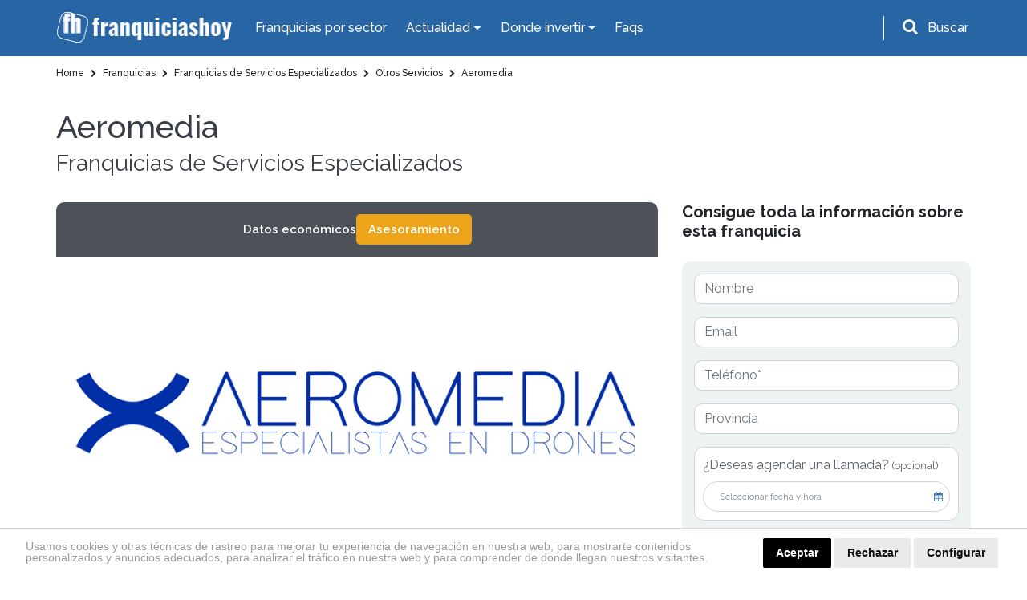

--- FILE ---
content_type: text/html; charset=UTF-8
request_url: https://www.franquiciashoy.es/franquicias/franquicias-de-servicios-especializados/otros-servicios/aeromedia
body_size: 26122
content:
<!DOCTYPE html>
<html lang="es">
<head>
    <meta charset="UTF-8" />
    <meta name="viewport" content="width=device-width, initial-scale=1.0" />
    <meta http-equiv="X-UA-Compatible" content="ie=edge" />
    <title>Franquicia Aeromedia España</title>
    <meta name="description" content="Toda la información para abrir una franquicia Aeromedia . Aquí podrás consultar el precio y los requisitos. ¡Infórmate hoy mismo!" />
    <meta name="author" content="dinamiq" />
    <!-- css -->
    <link rel="stylesheet" href="/assets-wp/css/main.css" />
    <!-- favicon -->
    <link rel="apple-touch-icon" href="/assets/img/favicon.ico" />
    <link rel="icon" type="image/ico" href="/assets/img/favicon.ico" />

    <!-- <style>.view-all .btn-default {width: 100%;}.btn-default {width: 100%;}.page.formulario .btn.btn-big {width: 100%;}.page-podcast .destacado a.btn {width: 100%;}.card-fixed .btn {padding: 10px 25px;font-size: 20px;}.card-fixed p span {font-size: 20px;}@media  screen and (max-width: 480px) {.card-fixed .btn {padding: 6px 14px;font-size: 15px;margin-left: 0;}.card-fixed p span {font-size: 16px;}.scroll-to-top {padding: 3px;width: 40px;}.card-fixed{padding:8px;}</style> -->

    <!-- Google tag (gtag.js) --> 
    <script async src="https://www.googletagmanager.com/gtag/js?id=G-RKPHFDDBDS"></script> <script> window.dataLayer = window.dataLayer || []; function gtag(){dataLayer.push(arguments);} gtag('js', new Date()); gtag('config', 'G-RKPHFDDBDS'); </script>

    <!-- Google Analytics UA-39765582-2 -->
    <script>
        (function(i,s,o,g,r,a,m){i['GoogleAnalyticsObject']=r;i[r]=i[r]||function(){
                (i[r].q=i[r].q||[]).push(arguments)},i[r].l=1*new Date();a=s.createElement(o),
            m=s.getElementsByTagName(o)[0];a.async=1;a.src=g;m.parentNode.insertBefore(a,m)
        })(window,document,'script','https://www.google-analytics.com/analytics.js','ga');

        ga('create', 'UA-39765582-2', 'auto');
        ga('send', 'pageview');

    </script>

    <!-- codigo conversion website -->
    <!-- Global site tag (gtag.js) - Google Ads: 987581493 -->
    <script async src="https://www.googletagmanager.com/gtag/js?id=AW-987581493"></script>
    <script>
        window.dataLayer = window.dataLayer || [];
        function gtag(){dataLayer.push(arguments);}
        gtag('js', new Date());
        gtag('config', 'AW-987581493');
    </script>
    <script>
        gtag('config', 'AW-987581493/JDiCCPnF54gBELWY9dYD', {
        'phone_conversion_number': '911 592 106'
        });
    </script>

    <style>.privacypolicies-com---nb-headline{position: fixed !important;bottom: 0;}.cc_dialog.headline{bottom: 0 !important;position: fixed !important;top: auto !important;}
    @media  only screen and (max-width: 991px) {.cc_dialog.headline p {font-size: 13px !important; } .cc_dialog.headline h1 {font-size: 24px !important; }}.cc_cp_f_powered_by a{display: none !important;}.cc_cp_f_powered_by{color:#212121 !important;}.privacypolicies-com---nb .cc-nb-main-container {padding: 12px 2rem !important; padding-bottom: 8px !important}.cc-cp-foot-byline{color:#212121 !important;}.privacypolicies-com---pc-dialog .cc-cp-foot-byline a{display: none !important;}.privacypolicies-com---palette-dark .cc-pc-head-lang select {color: #e6e6e6 !important;}.cc-nb-title{display: none;}.privacypolicies-com---palette-dark.privacypolicies-com---nb {background-color: #fff !important;border-top:1px solid lightgrey;}.privacypolicies-com---palette-dark .cc-nb-reject {color: #fff !important;background-color: #000 !important;background-color: #eaeaea !important;color: #111 !important;}.privacypolicies-com---palette-dark .cc-nb-text {color: #999 !important;font-size: 14px !important;}.privacypolicies-com---palette-dark .cc-nb-okagree {color: #fff !important;background-color: #000 !important;}.privacypolicies-com---reset div {display: inline-flex !important;}.privacypolicies-com---nb .cc-nb-main-container {display: inline-flex}.privacypolicies-com---nb .cc-nb-text {margin: 0 !important;line-height: 100%; padding-right: 4%;padding-top: 3px}@media  screen and (max-width: 768px) {.privacypolicies-com---nb .cc-nb-main-container{display: block !important;}.privacypolicies-com---palette-dark .cc-nb-text{margin-bottom: 10px !important;}}

.page-faqs .accordion .card-header.active {
    background: #ec9a00 !important;
    color: #fff;
}</style> 

    <!-- Cookie Consent -->
    <script type="text/javascript" src="//www.privacypolicies.com/public/cookie-consent/4.1.0/cookie-consent.js" charset="UTF-8"></script>
    <script type="text/javascript" charset="UTF-8">
    document.addEventListener('DOMContentLoaded', function () {
    cookieconsent.run({"notice_banner_type":"headline","consent_type":"express","palette":"dark","language":"es","page_load_consent_levels":["strictly-necessary"],"notice_banner_reject_button_hide":false,"preferences_center_close_button_hide":false,"page_refresh_confirmation_buttons":false,"website_name":"https://www.franquiciashoy.es/","website_privacy_policy_url":"https://www.franquiciashoy.es/politica-cookies"});
    });
    </script>

    <!-- End Cookie Consent -->
    <!-- Below is the link that users can use to open Preferences Center to change their preferences. Do not modify the ID parameter. Place it where appropriate, style it as needed. -->
    <!-- <a href="#" id="open_preferences_center">Update cookies preferences</a> -->

    <!-- Google Tag Manager -->
    <script>(function(w,d,s,l,i){w[l]=w[l]||[];w[l].push({'gtm.start':
    new Date().getTime(),event:'gtm.js'});var f=d.getElementsByTagName(s)[0],
    j=d.createElement(s),dl=l!='dataLayer'?'&l='+l:'';j.async=true;j.src=
    'https://www.googletagmanager.com/gtm.js?id='+i+dl;f.parentNode.insertBefore(j,f);
    })(window,document,'script','dataLayer','GTM-KF9JCKN');</script>
    <!-- End Google Tag Manager -->


</head>
<body>

<!-- Google Tag Manager (noscript) -->
<noscript><iframe src="https://www.googletagmanager.com/ns.html?id=GTM-KF9JCKN" height="0" width="0" style="display:none;visibility:hidden"></iframe></noscript>
<!-- End Google Tag Manager (noscript) -->

    <!-- header-top start -->
<div class="header-top">
    <div class="container">
        <div class="row">
            <div class="col-12">
                <nav class="navbar navbar-expand-lg navbar-dark ">
                    <!-- logotipo -->
                    <a class="navbar-brand" href="/"> 
                        <img src="/assets/img/logo.png" alt="Franquicias Hoy" width="220" height="40">
                    </a>
                    <!-- menu  -->
                    <div class="collapse navbar-collapse" id="navbarNav">
                        <ul class="navbar-nav">
                            <li class="nav-item active">
                                <a href="/franquicias" class="nav-link">Franquicias por sector</a>
                            </li>

                            <li class="nav-item dropdown has-mega-menu">
                                <a class="nav-link dropdown-toggle" data-toggle="dropdown" href="" role="button" aria-haspopup="true" aria-expanded="false">
                                    Actualidad
                                </a>
                                <div class="dropdown-menu">
                                    <div class="px-0 container">
                                        <div class="row">
                                            <div class="col-md-6">
                                                <a  href="/rankings" class="dropdown-item">Rankings</a>
                                                <a  href="/buscamos-por-ti" class="dropdown-item">Reportajes</a>
                                                <a  href="/expansion-provincias" class="dropdown-item">Franquicias por provincias</a>
                                                <a  href="/actualidad/noticias" class="dropdown-item">Noticias</a>
                                                <a href="/actualidad/entrevistas" class="dropdown-item">Entrevistas</a>
                                                
                                            </div>
                                            <div class="col-md-6">
                                                <a href="/historias-franquicias" class="dropdown-item">Historias</a>
                                                <a href="/los-podcast-de-franquicias-hoy" class="dropdown-item">Podcasts</a>
                                                <a href="/guia-franquiciado" class="dropdown-item">Guía del Franquiciado</a>
                                                <a href="/actualidad/espacio-franquicia" class="dropdown-item">Espacio Franquicia</a>
                                                <a href="/videos" class="dropdown-item">Vídeos de Franquicias</a>
                                            </div>
                                        </div>
                                    </div>
                                </div>
                            </li>

                            <li class="nav-item dropdown has-mega-menu">
                                <a class="nav-link dropdown-toggle" data-toggle="dropdown" href="" role="button" aria-haspopup="true" aria-expanded="false">
                                    Donde invertir
                                </a>
                                <div class="dropdown-menu">
                                    <div class="px-0 container">
                                        <div class="row">
                                            <div class="col-md-6">
                                                <a href="/franquicias" class="dropdown-item">Todas las Franquicias</a>
                                                <a href="/franquiciasrentables" class="dropdown-item">Franquicias Rentables</a> 
                                                <a href="/franquiciasdeexito" class="dropdown-item">Franquicias de Éxito</a>
                                                <a href="/topfranquicias" class="dropdown-item">Top 20 Franquicias</a>
                                            </div>
                                            <div class="col-md-6">
                                                <a href="/franquiciasbaratas" class="dropdown-item">Franquicias Baratas</a>
                                                <a href="/franquiciasinternacionales" class="dropdown-item">Franquicias Internacionales</a>
                                                <a href="/masbuscadas" class="dropdown-item">Las más buscadas</a>
                                                <a href="/asistente-personal" class="dropdown-item">Inteligencia ArtificIal</a>
                                            </div>
                                        </div>
                                    </div>
                                </div>
                            </li>
                            <li class="nav-item">
                                <a class="nav-link" href="/faqs">Faqs</a>
                            </li>
                        </ul>
                    </div>
                    <!-- buscador -->
                    <div class="buscador header-top__form">
                        <div id="search-trigger" class="form-group">
                            <i class="fa fa-search" aria-hidden="true"></i>
                            <label for="input-topheader" class="p-2"">Buscar</label>
                        </div>
                        <!-- Contenedor del formulario -->
                        <div id="search-dropdown">
                            <div class="col-12 pr-2">
                                <form class="form-inline flex-row-reverse" id="searchgoogle" action="/buscador" method="get" novalidate="novalidate">
                                    <div class="form-group">
                                        <label for="input-topheader" class="p-2">Encuentra tu franquicia</label>
                                        <input class="form-control buscar error bg-white p-0 pl-2" type="text" placeholder="Buscar" id="input-topheader" name="q" required="" style="color:#495057;border-radius: 6px; width: 100%;">
                                        <button type="submit" class="send pl-2 pr-2 m-2" id="formbuscargoogle" aria-label="Buscar">Buscar</button>
                                    </div>
                                </form>
                            </div>
                        </div>
                    </div>
                </nav>
            </div>
        </div>
    </div>
</div>
<!-- header-top end -->


<!-- header-top start -->

            

            <!-- buscador -->
            
<!-- header-top end -->
    <!-- header start -->
<div id="header">
    <div class="container">
        <div class="row">
            <div class="col-12">
                <nav class="navbar navbar-expand-lg navbar-dark ">
                    <!-- logotipo -->
                    <a class="navbar-brand" href="/">
                        <img src="/assets/img/logo.png" alt="Franquicias Hoy" width="220" height="40">
                    </a>
                    <!-- boton movil -->
                    <button class="navbar-toggler" type="button" data-toggle="collapse" data-target="#navbarNav" aria-controls="navbarNav" aria-expanded="false" aria-label="Toggle navigation">
                        <span class="navbar-toggler-icon"></span>
                    </button>
                    <!-- menu  -->
                    <div class="collapse navbar-collapse" id="navbarNav">
                        <ul class="navbar-nav ">
                            <li class="nav-item active">
                                <a href="/franquicias" class="nav-link">Franquicias por Sector</a>
                            </li>
                            
                            <li class="nav-item dropdown">
                                <a class="nav-link dropdown-toggle" href="#" id="navbarDropdownMenuLink2" role="button" data-toggle="dropdown" aria-haspopup="true" aria-expanded="false">
                                    Actualidad
                                </a>
                                <div class="dropdown-menu" aria-labelledby="navbarDropdownMenuLink2">
                                    <a href="/rankings" class="dropdown-item">Rankings</a>
                                    <a href="/buscamos-por-ti" class="dropdown-item">Reportajes</a>
                                    <a href="/actualidad/noticias" class="dropdown-item">Noticias</a>
                                    
                                    <a href="/actualidad/entrevistas" class="dropdown-item">Entrevistas</a>
                                    <a href="/historias-franquicias" class="dropdown-item">Historias</a>
                                    <a href="/los-podcast-de-franquicias-hoy" class="dropdown-item">Podcasts</a>
                                    <a href="/guia-franquiciado" class="dropdown-item">Guía del Franquiciado</a>
                                    <a href="/actualidad/espacio-franquicia" class="dropdown-item">Espacio Franquicia</a>
                                    <a href="/videos" class="dropdown-item">Vídeos de Franquicias</a>
                                    
                                    
                                    <!-- <a href="/stories" class="dropdown-item">Franchise Stories</a> -->

                                </div>
                            </li>
                            <li class="nav-item dropdown">
                                <a class="nav-link dropdown-toggle" href="#" id="navbarDropdownMenuLink3" role="button" data-toggle="dropdown" aria-haspopup="true" aria-expanded="false">
                                    Donde invertir
                                </a>
                                <div class="dropdown-menu" aria-labelledby="navbarDropdownMenuLink3">
                                    <a href="/franquicias" class="dropdown-item">Todas las Franquicias</a>
                                    <a href="/franquiciasrentables" class="dropdown-item">Franquicias Rentables</a> 
                                    <a href="/franquiciasdeexito" class="dropdown-item">Franquicias de Éxito</a>
                                    <a href="/topfranquicias" class="dropdown-item">Top 20 Franquicias</a>
                                    <a href="/franquiciasbaratas" class="dropdown-item">Franquicias Baratas</a>
                                    <a href="/franquiciasinternacionales" class="dropdown-item">Franquicias Internacionales</a>
                                    <a href="/masbuscadas" class="dropdown-item">Las más buscadas</a>
                                    <a href="/asistente-personal" class="dropdown-item">Inteligencia ArtificIal</a>
                                </div>
                            </li>
                            <li class="nav-item">
                                <a class="nav-link" href="/faqs">Faqs</a>
                            </li>
                            
                        </ul>
                    </div>
                </nav>
            </div>
        </div>
    </div>
</div>
<!-- header end -->
    <!-- breadcrumb start -->
<section class="breadcrumbs bg-white">
    <div class="container">
        <div class="row">
            <div class="col-12">
                <ol class="breadcrumb" itemscope itemtype="http://schema.org/BreadcrumbList">
                                                                        
                                                                                            <li itemprop="itemListElement" itemscope itemtype="http://schema.org/ListItem">
                                                                                  <a itemprop="item" href="https://www.franquiciashoy.es">
                                                                                <span itemprop="name">
                                                                                        Home
                                        </span>
                                    </a>
                                    <meta itemprop="position" content="1" />
                                </li>
                                                                                
                                                                                            <li itemprop="itemListElement" itemscope itemtype="http://schema.org/ListItem">
                                                                                  <a itemprop="item" href="https://www.franquiciashoy.es/franquicias">
                                                                                <span itemprop="name">
                                                                                        <i class="fa fa-chevron-right"></i>
                                                                                        Franquicias
                                        </span>
                                    </a>
                                    <meta itemprop="position" content="2" />
                                </li>
                                                                                
                                                                                            <li itemprop="itemListElement" itemscope itemtype="http://schema.org/ListItem">
                                                                                  <a itemprop="item" href="https://www.franquiciashoy.es/franquicias/franquicias-de-servicios-especializados">
                                                                                <span itemprop="name">
                                                                                        <i class="fa fa-chevron-right"></i>
                                                                                        Franquicias de Servicios Especializados
                                        </span>
                                    </a>
                                    <meta itemprop="position" content="3" />
                                </li>
                                                                                
                                                                                            <li itemprop="itemListElement" itemscope itemtype="http://schema.org/ListItem">
                                                                                  <a itemprop="item" href="https://www.franquiciashoy.es/franquicias/franquicias-de-servicios-especializados/otros-servicios">
                                                                                <span itemprop="name">
                                                                                        <i class="fa fa-chevron-right"></i>
                                                                                        Otros Servicios
                                        </span>
                                    </a>
                                    <meta itemprop="position" content="4" />
                                </li>
                                                                                
                                                                                            <li itemprop="itemListElement" itemscope itemtype="http://schema.org/ListItem">
                                                                                  <a itemprop="item" href="https://www.franquiciashoy.es/franquicias/franquicias-de-servicios-especializados/otros-servicios/aeromedia">
                                                                                <span itemprop="name">
                                                                                        <i class="fa fa-chevron-right"></i>
                                                                                        Aeromedia
                                        </span>
                                    </a>
                                    <meta itemprop="position" content="5" />
                                </li>
                                                                                        </ol>
            </div>
        </div>
    </div>
</section>

    <!-- page content -->
    <section class="bg-white py-4 page nueva">
        <div class="container">
            <div class="row">
                <div class="col-12 col-lg-8 col-xl-9 ficha-intro d-md-block">
                    <h1>Aeromedia</h1>
                    <h2>Franquicias de Servicios Especializados</h2>
                </div>
            </div>
            
            <div class="row d-flex">
                <div id="ficha-main" class="col-lg-8 ficha-main mt-4">
                    
                    <section id="ficha-quicknav" class="ficha-quicknav">
                        <ul class="ficha-quicknav__list d-flex align-items-center gap-3" role="navigation" aria-label="Secciones de la ficha">
                        
                                                                                    <li class="ficha-quicknav__item">
                                    <a
                                        class="ficha-quicknav__link"
                                        href="#informacion-ficha"
                                         data-section="eco"                                     >
                                        Datos económicos
                                    </a>
                                </li>
                                                                                                                                                                                                                
                            <li class="ms-auto ficha-quicknav__item">
                                
                                <!-- Desktop -->
                                <a class="ficha-quicknav__btn btn btn-default" href="mailto:aalvarez@franquiciashoy.es?subject=Quiero%20asesoramiento%20sobre%20Aeromedia&amp;body=Hola%2C%0A%0AMe%20interesa%20la%20franquicia%20Aeromedia%20%28Franquicias%20de%20Servicios%20Especializados%20%2F%20Otros%20Servicios%29.%0A%0A%C2%BFPod%C3%A9is%20contactarme%20al%20n%C3%BAmero%20de%20tel%C3%A9fono%20_______________________%3F%0A%0APor%20otra%20parte%2C%20tambi%C3%A9n%20pod%C3%A9is%20llamarme%20a%20partir%20de%20las%20_______________________%20horas.%0A%0AGracias.">
                                    Asesoramiento
                                </a>
                            </li>

                        </ul>
                    </section>

                    <!-- slider franquicia -->
                    <!-- Swiper -->
                    <div class="slider-ficha">
                        <div class="swiper-container gallery-top-new">
                            <div class="swiper-wrapper">
                                                                    <div class="swiper-slide" style="background-image: url(https://www.franquiciashoy.es/uploads/imagesfranquicias/6bac541202ef7f1a8273e0c04b6cb7eb3f9219350c6fc6bd9c865b9f247fad94.png)" alt="">
                                    </div>
                                                            </div>
                            <div class="swiper-container gallery-thumbs"></div>
                            <div class="swiper-button-next swiper-button-white"></div>
                            <div class="swiper-button-prev swiper-button-white"></div>
                        </div>
                    </div>             
                    <!-- main content -->
                    <div class="mt-md-4">
                        <!-- descripcion franquicia -->
                        <div class="row">
                            <div class="col-12">
                                <div class="descripcion">
                                    
                                    <!--<strong>AEROMEDIA es líder en filmación con drones en España.</strong> <br />Somos 31 personas con más de 20 años de experiencia en aeromodelismo e ingeniería. Aeromedia ha desarrollado siempre con éxito los procesos de inspección, mantenimiento y filmación tanto en el plano técnico como en el plano audiovisual. <br /><br /><strong>AEROMEDIA es un proyecto empresarial innovador que nace, como los grandes proyectos, de la ilusión y el conocimiento de un grupo de personas amantes de las nuevas tecnologías y la aeronáutica y con amplia experiencia laboral en distintas multinacionales.</strong> <br /><br />Nuestra central se sitúa en Oleiros, A Coruña, y uno de nuestros valores diferenciadores es la capacidad de dar servicio en cualquier parte de la geografía española, gracias a nuestras 21 Delegaciones, que ofrecen todos nuestros servicios allí donde son requeridos. <br /><br /><strong>Somos capaces de afrontar cualquier desafío audiovisual, contamos con todos los elementos necesarios: tecnología, ingeniería, experiencia, profesionalidad, rapidez y seguridad, son nuestros valores.</strong> <br /><br />AEROMEDIA es la herramienta de trabajo en la que cada vez más empresas del sector audiovisual , industrial, emergencias y forestal, y formación, demandan para diferenciarse en sus producciones, y así lo constatan nuestro clientes-->
    
                                    <!-- replicamos sidebar en móvil -->
                                    <div class="ficha-sidebar-block mt-4 d-block d-lg-none">
                                        <!-- formulario movil-->
                                        <div id="formside-movil" class="ficha-sidebar-block form-movil">
                                            <h4 class="text-left">Consigue toda la información sobre esta franquicia</h4>
                                            <div class="content">
                                                
                                                                                                <form method="post" action="https://www.franquiciashoy.es/frmfichafranquicia/2332/29" onsubmit="disableButton('btnsubmitformMovil')">
                                                    <input type="hidden" name="_token" value="v1pkDY6d8J3orv5aS4lm1ptrHrendtsPxm2PuypA">                                                                                                        <div class="form-group">
                                                        <input type="text" class="form-control" name="ff_nombre" id="ff_nombre_movil" value="" placeholder="Nombre">
                                                    </div>
                                                    <div class="form-group">
                                                        <input type="email" class="form-control" name="ff_email" id="ff_email_movil" value=""  placeholder="Email">
                                                    </div>
                                                    <div class="form-group">
                                                        <input type="text" class="form-control" name="ff_telefono" id="ff_telefono_movil" value=""  placeholder="Teléfono*" required>
                                                    </div>
                                                    <div class="form-group">
                                                        <input type="text" class="form-control" name="ff_provincia" id="ff_provincia_movil" value=""  placeholder="Provincia">
                                                    </div>
                                                    
                                                    <!-- Agendar cita -->
                                                   <div class="form-group date-group">
                                                        <label class="label-check">
                                                            ¿Deseas agendar una llamada? <small>(opcional)</small>
                                                        </label>

                                                        <div class="agendar-wrapper">
                                                            <button type="button" class="btn-agendar">
                                                            Seleccionar fecha y hora
                                                            <i class="fa fa-calendar"></i>
                                                            </button>
                                                            <button type="button" class="btn-borrar" title="Eliminar cita">&times;</button>
                                                        </div>

                                                        <input type="hidden" name="fecha_llamada" class="fecha_llamada">
                                                    </div>
                                                    <!-- END Agendar cita -->
                                                    <small class="d-block mb-md-3">* Campos obligatorios</small>
                                                    <!-- <div class="form-group">
                                                        <div class="form-check">
                                                            <input class="form-check-input" type="checkbox" name="ff_receivemailings" id="ff_receivemailings">
                                                            <label class="form-check-label" for="ficha-mailings">
                                                                Acepto recibir información y mailings relacionados con franquicia y oportunidades de negocio
                                                            </label>
                                                        </div>
                                                    </div> -->
                                                    <div class="form-group">
                                                        <div class="form-check">
                                                            <input class="form-check-input" type="checkbox" name="ff_privacypolicy" id="ff_privacypolicy" required>
                                                            <label class="form-check-label" for="ficha-politica">
                                                                He leído y acepto la <a href="/politica-privacidad" target="_blank">política de protección de datos*</a> 
                                                            </label>
                                                        </div>
                                                    </div>
                                                                                                                                                                                                                                    <!-- si se activa este, se hacen visiblen las opciones -->
                                                            <div class="form-group">
                                                                <div class="form-check">
                                                                    <input class="form-check-input" type="checkbox" id="related-form" name="related-form">
                                                                    <label class="form-check-label" for="related-form">
                                                                        ¿Deseas recibir información de otras franquicias del mismo sector?
                                                                    </label>
                                                                </div>
                                                            </div>
                                                            <!-- solo se muestra si informacion relacionada se activa -->
                                                            <div id="condicion-form">
                                                                <div class="form-group">
                                                                                                                                <div class="form-check">
                                                                        <input
                                                                            
                                                                            class="form-check-input chk-subsector"
                                                                            type="checkbox"
                                                                            value="108"
                                                                            id="chksubsector[]"
                                                                            name="chksubsector[]">
                                                                        <label class="form-check-label" for="relacionadoUno">
                                                                            Servicios Asistenciales
                                                                        </label>
                                                                    </div>
                                                                                                                                                                                                                                                        <div class="form-check">
                                                                        <input
                                                                            
                                                                            class="form-check-input chk-subsector"
                                                                            type="checkbox"
                                                                            value="198"
                                                                            id="chksubsector[]"
                                                                            name="chksubsector[]">
                                                                        <label class="form-check-label" for="relacionadoUno">
                                                                            Ocio
                                                                        </label>
                                                                    </div>
                                                                                                                                                                                                                                                        <div class="form-check">
                                                                        <input
                                                                            
                                                                            class="form-check-input chk-subsector"
                                                                            type="checkbox"
                                                                            value="239"
                                                                            id="chksubsector[]"
                                                                            name="chksubsector[]">
                                                                        <label class="form-check-label" for="relacionadoUno">
                                                                            Servicios para el hogar
                                                                        </label>
                                                                    </div>
                                                                                                                                                                                                                                                        <div class="form-check">
                                                                        <input
                                                                            checked
                                                                            class="form-check-input chk-subsector"
                                                                            type="checkbox"
                                                                            value="243"
                                                                            id="chksubsector[]"
                                                                            name="chksubsector[]">
                                                                        <label class="form-check-label" for="relacionadoUno">
                                                                            Otros Servicios
                                                                        </label>
                                                                    </div>
                                                                                                                                                                                                                                                        <div class="form-check">
                                                                        <input
                                                                            
                                                                            class="form-check-input chk-subsector"
                                                                            type="checkbox"
                                                                            value="259"
                                                                            id="chksubsector[]"
                                                                            name="chksubsector[]">
                                                                        <label class="form-check-label" for="relacionadoUno">
                                                                            Servicios empresariales
                                                                        </label>
                                                                    </div>
                                                                                                                                                                                                                                                        <div class="form-check">
                                                                        <input
                                                                            
                                                                            class="form-check-input chk-subsector"
                                                                            type="checkbox"
                                                                            value="303"
                                                                            id="chksubsector[]"
                                                                            name="chksubsector[]">
                                                                        <label class="form-check-label" for="relacionadoUno">
                                                                            Juegos y Gaming
                                                                        </label>
                                                                    </div>
                                                                                                                                                                                                                                                        <div class="form-check">
                                                                        <input
                                                                            
                                                                            class="form-check-input chk-subsector"
                                                                            type="checkbox"
                                                                            value="304"
                                                                            id="chksubsector[]"
                                                                            name="chksubsector[]">
                                                                        <label class="form-check-label" for="relacionadoUno">
                                                                            Ocio Infantil
                                                                        </label>
                                                                    </div>
                                                                                                                                                                                                                                                        <div class="form-check">
                                                                        <input
                                                                            
                                                                            class="form-check-input chk-subsector"
                                                                            type="checkbox"
                                                                            value="305"
                                                                            id="chksubsector[]"
                                                                            name="chksubsector[]">
                                                                        <label class="form-check-label" for="relacionadoUno">
                                                                            Organización de Eventos
                                                                        </label>
                                                                    </div>
                                                                                                                                                                                                                                                        <div class="form-check">
                                                                        <input
                                                                            
                                                                            class="form-check-input chk-subsector"
                                                                            type="checkbox"
                                                                            value="306"
                                                                            id="chksubsector[]"
                                                                            name="chksubsector[]">
                                                                        <label class="form-check-label" for="relacionadoUno">
                                                                            Obras y Reformas
                                                                        </label>
                                                                    </div>
                                                                                                                                                                                                                                                        <div class="form-check">
                                                                        <input
                                                                            
                                                                            class="form-check-input chk-subsector"
                                                                            type="checkbox"
                                                                            value="307"
                                                                            id="chksubsector[]"
                                                                            name="chksubsector[]">
                                                                        <label class="form-check-label" for="relacionadoUno">
                                                                            Agencias Matrimoniales
                                                                        </label>
                                                                    </div>
                                                                                                                                                                                                                                                        <div class="form-check">
                                                                        <input
                                                                            
                                                                            class="form-check-input chk-subsector"
                                                                            type="checkbox"
                                                                            value="308"
                                                                            id="chksubsector[]"
                                                                            name="chksubsector[]">
                                                                        <label class="form-check-label" for="relacionadoUno">
                                                                            Protección contra Incendios
                                                                        </label>
                                                                    </div>
                                                                                                                                                                                                                                                        <div class="form-check">
                                                                        <input
                                                                            
                                                                            class="form-check-input chk-subsector"
                                                                            type="checkbox"
                                                                            value="309"
                                                                            id="chksubsector[]"
                                                                            name="chksubsector[]">
                                                                        <label class="form-check-label" for="relacionadoUno">
                                                                            Alquiler de Trasteros
                                                                        </label>
                                                                    </div>
                                                                                                                                                                                                                                                        <div class="form-check">
                                                                        <input
                                                                            
                                                                            class="form-check-input chk-subsector"
                                                                            type="checkbox"
                                                                            value="310"
                                                                            id="chksubsector[]"
                                                                            name="chksubsector[]">
                                                                        <label class="form-check-label" for="relacionadoUno">
                                                                            Coworking
                                                                        </label>
                                                                    </div>
                                                                                                                                                                                                                                                        <div class="form-check">
                                                                        <input
                                                                            
                                                                            class="form-check-input chk-subsector"
                                                                            type="checkbox"
                                                                            value="311"
                                                                            id="chksubsector[]"
                                                                            name="chksubsector[]">
                                                                        <label class="form-check-label" for="relacionadoUno">
                                                                            Hoteles
                                                                        </label>
                                                                    </div>
                                                                                                                                </div>
                                                            </div>
                                                                                                                                                                                                                                <button type="submit" id="btnsubmitformMovil" class="btn btn-default d-block">Enviar</button>
                                                </form>
                                                <!-- end formulario -->
                                            </div>
                                        </div>
    
                                        <h3>¿Cuánto cuesta la franquicia Aeromedia del sector Otros Servicios?</h3>
                                        <div class="economicos">
    
                                                                                        <div class="row d-flex align-items-center">
                                                <div class="col-6">
                                                    <p>Inversión Total:</p> 
                                                </div>
                                                <div class="col-6">
                                                    <p class="datos">31.000 €</p>
                                                </div>
                                                <div class="col-12">
                                                    <hr>
                                                </div>
                                            </div>
                                                
                                                                                        <div class="row d-flex align-items-center">
                                                <div class="col-6">
                                                    <p>Canon de entrada:</p> 
                                                </div>
                                                <div class="col-6">
                                                    <p class="datos">17.000</p> 
                                                </div>
                                                                                            </div>
                                                
                                                                                    </div>
                                    </div>
    
                                    <!--# Descripcion 1 -->
                                                                                                                        <strong>AEROMEDIA es líder en filmación con drones en España.</strong> <br />Somos 31 personas con más de 20 años de experiencia en aeromodelismo e ingeniería. Aeromedia ha desarrollado siempre con éxito los procesos de inspección, mantenimiento y filmación tanto en el plano técnico como en el plano audiovisual. <br /><br /><strong>AEROMEDIA es un proyecto empresarial innovador que nace, como los grandes proyectos, de la ilusión y el conocimiento de un grupo de personas amantes de las nuevas tecnologías y la aeronáutica y con amplia experiencia laboral en distintas multinacionales.</strong> <br /><br />Nuestra central se sitúa en Oleiros, A Coruña, y uno de nuestros valores diferenciadores es la capacidad de dar servicio en cualquier parte de la geografía española, gracias a nuestras 21 Delegaciones, que ofrecen todos nuestros servicios allí donde son requeridos. <br /><br /><strong>Somos capaces de afrontar cualquier desafío audiovisual, contamos con todos los elementos necesarios: tecnología, ingeniería, experiencia, profesionalidad, rapidez y seguridad, son nuestros valores.</strong> <br /><br />AEROMEDIA es la herramienta de trabajo en la que cada vez más empresas del sector audiovisual , industrial, emergencias y forestal, y formación, demandan para diferenciarse en sus producciones, y así lo constatan nuestro clientes
                                                                                                                
                                    <!--# Descripcion Collapse 2 -->
                                        
                                                                        <!--# END Descripcion Collapse 2 -->
    
                                    <!--# Descripcion Collapse 3 -->
                                        
                                                                        <!--# END Descripcion Collapse 3 -->
    
                                    <!--# Descripcion Collapse 4 -->
                                        
                                                                        <!--# END Descripcion Collapse 4 -->
    
    
                                    <!--# Descripcion Collapse 5 -->
                                        
                                                                        <!--# END Descripcion Collapse 5 -->
    
                                    <!--# Descripcion Collapse 6 -->
                                        
                                                                        <!--# END Descripcion Collapse 6 -->
    
                                    <!--# Descripcion Collapse 7 -->
                                        
                                                                        <!--# END Descripcion Collapse 7 -->
    
                                    <!--Video final -->
                                                                    </div>
                            </div>
                        </div>
                    </div>
                </div>

                

                <!-- sidebar -->
                <div class="col-lg-4 ficha-sidebar-block mt-4 d-none d-lg-block">
                    <!-- formulario -->
                    <div id="formside" class="ficha-sidebar-block">
                        <h4 class="text-left">Consigue toda la información sobre esta franquicia</h4>
                        <div class="content">
                            
                                                        <form method="post"
                                action="https://www.franquiciashoy.es/frmfichafranquicia/2332/29" onsubmit="disableButton('btnsubmitform')">
                                <input type="hidden" name="_token" value="v1pkDY6d8J3orv5aS4lm1ptrHrendtsPxm2PuypA">                                                                <div class="form-group">
                                    <input type="text" class="form-control" name="ff_nombre" id="ff_nombre" value="" placeholder="Nombre">
                                </div>
                                <div class="form-group">
                                    <input type="email" class="form-control" name="ff_email" id="ff_email" value=""  placeholder="Email">
                                </div>
                                <div class="form-group">
                                    <input type="text" class="form-control" name="ff_telefono" id="ff_telefono" value=""  placeholder="Teléfono*" required>
                                </div>
                                <div class="form-group">
                                    <input type="text" class="form-control" name="ff_provincia" id="ff_provincia" value=""  placeholder="Provincia">
                                </div>
                                
                                <!-- Agendar cita -->
                                <div class="form-group date-group">
                                    <label class="label-check">
                                        ¿Deseas agendar una llamada? <small>(opcional)</small>
                                    </label>

                                    <div class="agendar-wrapper">
                                        <button type="button" class="btn-agendar">
                                        Seleccionar fecha y hora
                                        <i class="fa fa-calendar"></i>
                                        </button>
                                        <button type="button" class="btn-borrar" title="Eliminar cita">&times;</button>
                                    </div>

                                    <input type="hidden" name="fecha_llamada" class="fecha_llamada">
                                </div>
                                <small class="d-block mb-md-3">* Campos obligatorios</small>
                                <!-- <div class="form-group">
                                    <div class="form-check">
                                        <input class="form-check-input" type="checkbox" name="ff_receivemailings" id="ff_receivemailings">
                                        <label class="form-check-label" for="ficha-mailings">
                                            Acepto recibir información y mailings relacionados con franquicia y oportunidades de negocio
                                        </label>
                                    </div>
                                </div> -->
                                <div class="form-group">
                                    <div class="form-check">
                                        <input class="form-check-input" type="checkbox" name="ff_privacypolicy" id="ff_privacypolicy" required>
                                        <label class="form-check-label" for="ficha-politica">
                                            He leído y acepto la <a href="/politica-privacidad" target="_blank">política de protección de datos*</a> 
                                        </label>
                                    </div>
                                </div>
                                                                                                                                                    <!-- si se activa este, se hacen visiblen las opciones -->
                                        <div class="form-group">
                                            <div class="form-check">
                                                <input class="form-check-input" type="checkbox" id="related-form" name="related-form">
                                                <label class="form-check-label" for="related-form">
                                                    ¿Desea recibir información de otras franquicias del mismo sector?
                                                </label>
                                            </div>
                                        </div>
                                        <!-- solo se muestra si informacion relacionada se activa -->
                                        <div id="condicion-form">
                                            <div class="form-group">
                                                                                        <div class="form-check">
                                                    <input
                                                        
                                                        class="form-check-input chk-subsector"
                                                        type="checkbox"
                                                        value="108"
                                                        id="chksubsector[]"
                                                        name="chksubsector[]">
                                                    <label class="form-check-label" for="relacionadoUno">
                                                        Servicios Asistenciales
                                                    </label>
                                                </div>
                                                                                                                                                                        <div class="form-check">
                                                    <input
                                                        
                                                        class="form-check-input chk-subsector"
                                                        type="checkbox"
                                                        value="198"
                                                        id="chksubsector[]"
                                                        name="chksubsector[]">
                                                    <label class="form-check-label" for="relacionadoUno">
                                                        Ocio
                                                    </label>
                                                </div>
                                                                                                                                                                        <div class="form-check">
                                                    <input
                                                        
                                                        class="form-check-input chk-subsector"
                                                        type="checkbox"
                                                        value="239"
                                                        id="chksubsector[]"
                                                        name="chksubsector[]">
                                                    <label class="form-check-label" for="relacionadoUno">
                                                        Servicios para el hogar
                                                    </label>
                                                </div>
                                                                                                                                                                        <div class="form-check">
                                                    <input
                                                        checked
                                                        class="form-check-input chk-subsector"
                                                        type="checkbox"
                                                        value="243"
                                                        id="chksubsector[]"
                                                        name="chksubsector[]">
                                                    <label class="form-check-label" for="relacionadoUno">
                                                        Otros Servicios
                                                    </label>
                                                </div>
                                                                                                                                                                        <div class="form-check">
                                                    <input
                                                        
                                                        class="form-check-input chk-subsector"
                                                        type="checkbox"
                                                        value="259"
                                                        id="chksubsector[]"
                                                        name="chksubsector[]">
                                                    <label class="form-check-label" for="relacionadoUno">
                                                        Servicios empresariales
                                                    </label>
                                                </div>
                                                                                                                                                                        <div class="form-check">
                                                    <input
                                                        
                                                        class="form-check-input chk-subsector"
                                                        type="checkbox"
                                                        value="303"
                                                        id="chksubsector[]"
                                                        name="chksubsector[]">
                                                    <label class="form-check-label" for="relacionadoUno">
                                                        Juegos y Gaming
                                                    </label>
                                                </div>
                                                                                                                                                                        <div class="form-check">
                                                    <input
                                                        
                                                        class="form-check-input chk-subsector"
                                                        type="checkbox"
                                                        value="304"
                                                        id="chksubsector[]"
                                                        name="chksubsector[]">
                                                    <label class="form-check-label" for="relacionadoUno">
                                                        Ocio Infantil
                                                    </label>
                                                </div>
                                                                                                                                                                        <div class="form-check">
                                                    <input
                                                        
                                                        class="form-check-input chk-subsector"
                                                        type="checkbox"
                                                        value="305"
                                                        id="chksubsector[]"
                                                        name="chksubsector[]">
                                                    <label class="form-check-label" for="relacionadoUno">
                                                        Organización de Eventos
                                                    </label>
                                                </div>
                                                                                                                                                                        <div class="form-check">
                                                    <input
                                                        
                                                        class="form-check-input chk-subsector"
                                                        type="checkbox"
                                                        value="306"
                                                        id="chksubsector[]"
                                                        name="chksubsector[]">
                                                    <label class="form-check-label" for="relacionadoUno">
                                                        Obras y Reformas
                                                    </label>
                                                </div>
                                                                                                                                                                        <div class="form-check">
                                                    <input
                                                        
                                                        class="form-check-input chk-subsector"
                                                        type="checkbox"
                                                        value="307"
                                                        id="chksubsector[]"
                                                        name="chksubsector[]">
                                                    <label class="form-check-label" for="relacionadoUno">
                                                        Agencias Matrimoniales
                                                    </label>
                                                </div>
                                                                                                                                                                        <div class="form-check">
                                                    <input
                                                        
                                                        class="form-check-input chk-subsector"
                                                        type="checkbox"
                                                        value="308"
                                                        id="chksubsector[]"
                                                        name="chksubsector[]">
                                                    <label class="form-check-label" for="relacionadoUno">
                                                        Protección contra Incendios
                                                    </label>
                                                </div>
                                                                                                                                                                        <div class="form-check">
                                                    <input
                                                        
                                                        class="form-check-input chk-subsector"
                                                        type="checkbox"
                                                        value="309"
                                                        id="chksubsector[]"
                                                        name="chksubsector[]">
                                                    <label class="form-check-label" for="relacionadoUno">
                                                        Alquiler de Trasteros
                                                    </label>
                                                </div>
                                                                                                                                                                        <div class="form-check">
                                                    <input
                                                        
                                                        class="form-check-input chk-subsector"
                                                        type="checkbox"
                                                        value="310"
                                                        id="chksubsector[]"
                                                        name="chksubsector[]">
                                                    <label class="form-check-label" for="relacionadoUno">
                                                        Coworking
                                                    </label>
                                                </div>
                                                                                                                                                                        <div class="form-check">
                                                    <input
                                                        
                                                        class="form-check-input chk-subsector"
                                                        type="checkbox"
                                                        value="311"
                                                        id="chksubsector[]"
                                                        name="chksubsector[]">
                                                    <label class="form-check-label" for="relacionadoUno">
                                                        Hoteles
                                                    </label>
                                                </div>
                                                                                        </div>
                                        </div>
                                                                                                                                                <button type="submit" id="btnsubmitform" class="btn btn-default d-block">Enviar</button>
                            </form>
                            <!-- end formulario -->
                        </div>
                    </div>

                    <h3>¿Cuanto cuesta la franquicia Aeromedia del sector Otros Servicios?</h3>
                    <!-- datos economicos -->
                    <div class="economicos">

                                                <div class="row d-flex align-items-center">
                            <div class="col-6">
                                <p>Inversión Total:</p> 
                            </div>
                            <div class="col-6">
                                <p class="datos">31.000 €</p>
                            </div>
                            <div class="col-12">
                                <hr>
                            </div>
                        </div>
                        
                                                <div class="row d-flex align-items-center">
                            <div class="col-6">
                                <p>Canon de entrada:</p> 
                            </div>
                            <div class="col-6">
                                <p class="datos">17.000</p> 
                            </div>
                                                    </div>
                        
                                            </div>                          
                </div>
            </div>
        </div>
    </section>

    <!-- Modal Agendar Cita-->
    <div id="modal-agendar" class="m-modal" aria-hidden="true">
        <div class="m-dialog" role="dialog" aria-modal="true" aria-labelledby="m-title">
            <button class="m-close" aria-label="Cerrar">&times;</button>

            <h3 id="m-title" class="m-title">
            Reunión con el Director de Expansión de Aeromedia
            </h3>

            <div class="m-section">
                <div class="m-subtitle">Selecciona la franja horaria</div>
                <div class="m-slots" id="slots">
                    <button class="m-slot" data-hora="9h - 12h">9h - 12h</button>
                    <button class="m-slot" data-hora="12h - 15h">12h - 15h</button>
                    <button class="m-slot" data-hora="15h - 18h">15h - 18h</button>
                    <button class="m-slot" data-hora="18h - 21h">18h - 21h</button>
                </div>
            </div>

            <div class="m-section">
                <div class="m-subtitle">Selecciona día</div>

                <div class="m-cal">
                    <div class="m-cal-header">
                        <button class="m-nav" id="prevMes" aria-label="Mes anterior">‹</button>
                        <div id="mesLabel" class="m-mes"></div>
                        <button class="m-nav" id="nextMes" aria-label="Mes siguiente">›</button>
                    </div>

                    <!-- Cabecera días -->
                    <div class="m-weekdays">
                        <span>Lun</span><span>Mar</span><span>Mier</span><span>Jue</span><span>Vie</span><span>Sab</span><span>Dom</span>
                    </div>

                    <!-- Grid de días -->
                    <div class="m-grid" id="gridDias"></div>
                </div>
            </div>

            <div class="m-tz" id="tzLabel">Zona horaria: Europe/Madrid</div>

            <button id="confirmar" class="m-cta" disabled>Reservar reunión</button>
        </div>
    </div>
    <!-- END Modal Agendar Cita-->
    
    <!-- Botones pongase en contacto -->
    <section>
        <div class="container">
            <div class="row">
                <div class="col-12">
                    <a href="#formside-movil">
                        <button class="btn btn-default m-auto w-100 d-block d-lg-none">Infórmate sin compromiso</button>
                    </a>
                    <a href="#formside">
                        <button class="btn btn-default m-auto w-100 d-none d-lg-block">Infórmate sin compromiso</button>
                    </a>
                </div>
            </div>
        </div>
    </section>
    <!-- End Botones pongase en contacto -->

    <!-- Opiniones franquicia -->
    <section class="page opinion mt-5">
        <div class="container" id="opiniones.anchor">       
            <div class="row d-flex align-items-center">
                <div class="col-12">
                    <h2>Opiniones</h2>
                    </div>
                <div class="col-12 ficha-main mt-4">
                <!-- slider franquicia -->
                    <!-- Swiper -->
                                        
                                    
                </div>
            </div>

            <div class="row">
                <div class="col-12 despl-form">
                    <a data-toggle="collapse" href="#collapseFormOpinion" role="button" aria-expanded="false" aria-controls="collapseFormOpinion">
                        ¿Quieres dar tu opinión?
                    </a>    
                               
                    <div class="collapse  " id="collapseFormOpinion">
                        <div class="card card-body px-0">
                            <div class="col-md-6 offset-md-3 ficha-sidebar-block p-0">
                                <!-- formulario -->
                                <div id="formside" class="ficha-sidebar-block">
                                    <div class="content">
                                        
                                                                             
                                        <form method="post" action="https://www.franquiciashoy.es/frmopinionesfranquicia/2332" onsubmit="disableButton('btnsubmitformOpinion')">
                                            <input type="hidden" name="_token" value="v1pkDY6d8J3orv5aS4lm1ptrHrendtsPxm2PuypA">  
                                            <div class="form-group">
                                                <input type="text" class="form-control" name="nombre" value="" placeholder="Nombre*" minlength=2 required>
                                            </div>
                                            <div class="form-group">
                                                <input type="email" class="form-control" name="email" value="" placeholder="Email*" required>
                                            </div>
                                            <div class="form-group">
                                                <textarea id="opinionTextArea" class="form-control" name="opinion" value="" placeholder="Tu Opinión* (máximo 512 caracteres)" maxlength=512 minlength=5 rows=4 required></textarea>
                                                <span id="charCount"></span>
                                            </div>
                                            <small class="d-block mb-md-3">* Campos obligatorios</small>
                                            <div class="form-group">
                                                <div class="form-check">
                                                    <input class="form-check-input" type="checkbox" name="ff_privacypolicy" id="ff_privacypolicy" required>
                                                    <label class="form-check-label" for="ficha-politica">
                                                        He leído y acepto la <a href="/politica-privacidad" target="_blank">política de protección de datos</a> 
                                                    </label>
                                                </div>
                                            </div>
                                                                                            <div class="form-group col-md-12 p-0">
                                                    <div class="g-recaptcha" data-sitekey="6LdBHdwUAAAAAD-xhRcdq1f0PJCBwsPGCf9QAHMG"></div>
                                                </div>
                                                                                        <button type="submit" id="btnsubmitformOpinion" class="btn btn-default d-block">Enviar</button>
                                        </form>
                                        <!-- end formulario -->
                                    </div>
                                </div>
                            </div>
                        </div>
                    </div>
                </div>
            </div>
        </div>
    </section> 
    <!-- End Opiniones franquicia -->                               

    <!-- Tabs franquicia -->
    <section id="informacion-ficha" class="custom-tabs-ficha mt-4">
        <div class="container">
            <div class="row">
                <div class="col-12 mt-4">
                    <div class="row">
                    <ul class="nav nav-tabs w-100" id="myTab" role="tablist"> 

                                        
                        
                    <li class="nav-item col-lg-3"> 
                        <a class="nav-link active" id="datos-tab" data-toggle="tab" href="#datos" role="tab" aria-controls="datos" aria-selected="false">Datos Económicos</a> 
                    </li> 
                    
                                        
                    
                    
                    </ul>             
                    </div>
                    <div class="row mt-3 mb-4">
                        <div class="col-12 tab-content" id="myTabContent">
                            
                            <div class="tab-pane fade show active" id="datos" role="tabpanel" aria-labelledby="datos-tab">
                                <div class="row">
                                    <div class="col-md-6">
                                        <h2>Datos Económicos</h2>
                                        <ul class="type-2">
                                                                                            <li>Inversión total</li>
                                                <li>31.000 €</li>
                                                                                                                                        <li>Canon de entrada</li>
                                                <li>17.000</li>
                                                                                                                                                                                    <li>Royalty</li>
                                                <li>350 €</li>
                                                                                                                                        <li>Duración de contrato</li>
                                                <li>3 años</li>
                                                                                                                                        <li>Establecimientos totales</li>
                                                <li>21</li>
                                                                                                                                        <li>Tamaño mínimo del local</li>
                                                <li>1</li>
                                                                                                                                        <li>Constitución empresa</li>
                                                <li>2012</li>
                                                                                                                                        <li>País de origen</li>
                                                <li>España</li>
                                                                                    </ul>
                                    </div>
                                    <div class="col-md-6">
                                        <h2>Datos de la empresa</h2>
                                        <ul class="type-2">
                                                                                            <li>Constitución cadena</li>
                                                <li>2014</li>
                                                                                                                                        <li>Empresa</li>
                                                <li>AEROMEDIA UAV</li>
                                                                                                                                        <li>Provincia</li>
                                                <li>A Coruña</li>
                                                                                                                                                                            </ul>
                                    </div>
                                </div>                             
                            </div>
                                                                                </div>
                    </div>
                </div>
            </div>
        </div>
    </section>
    <!-- End Tabs franquicias -->
    
    <!-- Botones unirme a franquicia -->
    <section class="pt-4 pb-4">
        <div class="container">
            <div class="row">
                <div class="col-12">
                    <a href="https://www.franquiciashoy.es/franquicias/franquicias-de-servicios-especializados/otros-servicios">
                        <button class="btn btn-default m-auto w-100 d-block d-lg-none">Conoce todas las franquicias del sector Otros Servicios</button>
                    </a>
                    <a href="https://www.franquiciashoy.es/franquicias/franquicias-de-servicios-especializados/otros-servicios">
                        <button class="btn btn-default m-auto w-100 d-none d-lg-block">Conoce todas las franquicias del sector Otros Servicios</button>
                    </a>
                </div>
            </div>
        </div>
    </section>
    <!-- End Botones unirme a franquicia -->
    
    <section class="pb-4">
        <div class="container">
            <div class="row">
                <div class="col-md-4 offset-md-2">
                    <a href="/rankings" class="btn btn-tertiary w-100 mb-2 mb-md-0">Consulta nuestros Rankings</a>
                </div>
                <div class="col-md-4">
                    <a href="/buscamos-por-ti" class="btn btn-tertiary w-100">Consulta nuestros reportajes</a>
                </div>
                <div class="col-12 mt-2">
                    <hr class="dashed">
                </div>
            </div>
        </div>
    </section>
              
    <!-- Noticias relacionadas -->
    <section>
                
            </section>
    <!-- End Noticias relacionadas -->  
                    
    <!-- Franquicias relacionadas -->
    <section>
                    <div class="container">
            <div class="row">
                <div class="col-12">
                    <h3>Franquicias relacionadas</h3>
                </div>
            </div>
        <div class="row pt-4 py-4">
                    <div class="col-12 col-sm-6 col-md-6 col-lg-3 pr-md-0 mb-2 destacado-franquicia small nueva">
                <a href="https://www.franquiciashoy.es/franquicias/franquicias-de-servicios-especializados/servicios-para-el-hogar/interdomicilio">
                                                                <img class="d-block" src="https://www.franquiciashoy.es/uploads/imagesfranquicias/th_RqkEkxFPjZQSohFPnh3XhqvVOeDp8brhpfCIi9Qr.webp" alt="$imgfrrelacionada->alttitle" loading="lazy"/>
                                        <div class="caption frelacionada-container">
                        <div class="title frelacionada-titulo">Interdomicilio</div>
                    </div>
                    <div class="data frelacionadas-responsive">
                        <div class="sector">
                            
                            Franquicias de Servicios Especializados
                        </div>
                        <div class="precio">
                            Desde 25.950 €
                        </div>
                    </div>
                </a>
            </div>
                                    <div class="col-12 col-sm-6 col-md-6 col-lg-3 pr-md-0 mb-2 destacado-franquicia small nueva">
                <a href="https://www.franquiciashoy.es/franquicias/franquicias-de-servicios-especializados/obras-y-reformas/mas-que-fugas">
                                                                <img class="d-block" src="https://www.franquiciashoy.es/uploads/imagesfranquicias/th_MbQV4j5vQIMihifTMfwNNu9YmIrwU7EcZecj3bZM.webp" alt="$imgfrrelacionada->alttitle" loading="lazy"/>
                                        <div class="caption frelacionada-container">
                        <div class="title frelacionada-titulo">Más que fugas</div>
                    </div>
                    <div class="data frelacionadas-responsive">
                        <div class="sector">
                            
                            Franquicias de Servicios Especializados
                        </div>
                        <div class="precio">
                            Desde 35.000 €
                        </div>
                    </div>
                </a>
            </div>
                                    <div class="col-12 col-sm-6 col-md-6 col-lg-3 pr-md-0 mb-2 destacado-franquicia small nueva">
                <a href="https://www.franquiciashoy.es/franquicias/franquicias-de-servicios-especializados/servicios-empresariales/ambizone">
                                                                <img class="d-block" src="https://www.franquiciashoy.es/uploads/imagesfranquicias/th_hcji7xoksFnE5P1nBQW8FAYwgTdxhg2xSJW5dFOA.webp" alt="$imgfrrelacionada->alttitle" loading="lazy"/>
                                        <div class="caption frelacionada-container">
                        <div class="title frelacionada-titulo">Ambizone</div>
                    </div>
                    <div class="data frelacionadas-responsive">
                        <div class="sector">
                            
                            Franquicias de Servicios Especializados
                        </div>
                        <div class="precio">
                            Desde 25.000 €
                        </div>
                    </div>
                </a>
            </div>
                                    <div class="col-12 col-sm-6 col-md-6 col-lg-3 pr-md-0 mb-2 destacado-franquicia small nueva">
                <a href="https://www.franquiciashoy.es/franquicias/franquicias-de-servicios-especializados/servicios-asistenciales/tsys">
                                                                <img class="d-block" src="https://www.franquiciashoy.es/uploads/imagesfranquicias/th_B8ANoNpl3V8lsQJZ6iIyWRinIpuhi6LnZp519BMb.png" alt="$imgfrrelacionada->alttitle" loading="lazy"/>
                                        <div class="caption frelacionada-container">
                        <div class="title frelacionada-titulo">TSYS</div>
                    </div>
                    <div class="data frelacionadas-responsive">
                        <div class="sector">
                            
                            Franquicias de Servicios Especializados
                        </div>
                        <div class="precio">
                            Desde 5.030 €
                        </div>
                    </div>
                </a>
            </div>
                
        </div>
                    </section>
    <!-- End Franquicias relacionadas -->

    <!-- Boton fixed mobile -->
    <section class="btn-fixed-mobile d-block d-md-none">
        <div class="container">
            <div class="row">
                <div class="col-6">
                    <a href="#formside-movil">
                        <button class="btn btn-default btn-fixed-mobile-left d-block m-auto w-50 py-3">Solicitar información</button>
                    </a>
                </div>
                <div class="col-6">
                    <a href="mailto:aalvarez@franquiciashoy.es?subject=Quiero%20asesoramiento%20sobre%20Aeromedia&amp;body=Hola%2C%0A%0AMe%20interesa%20la%20franquicia%20Aeromedia%20%28Franquicias%20de%20Servicios%20Especializados%20%2F%20Otros%20Servicios%29.%0A%0A%C2%BFPod%C3%A9is%20contactarme%20al%20n%C3%BAmero%20de%20tel%C3%A9fono%20_______________________%3F%0A%0APor%20otra%20parte%2C%20tambi%C3%A9n%20pod%C3%A9is%20llamarme%20a%20partir%20de%20las%20_______________________%20horas.%0A%0AGracias.">
                        <button class="btn btn-default btn-fixed-mobile-right d-block m-auto w-50 py-3">Asesoramiento</button>
                    </a>
                </div>
            </div>
        </div>
    </section>
    <!-- End Boton fixed mobile -->


    <!-- cta con formulario -->
<section class="bg-dark cta-form">
    <div class="container">
        <div class="row">
            <div class="col-12">
                <h2  id="ctaformanchor">Completa el formulario y recibe información del sector</h2>
                <p>Crea tu perfil, encuentra tu franquicia ideal y mantente informado</p>

                
                
                <form class="row" method="post" action="https://www.franquiciashoy.es/ctafooter">
                    <input type="hidden" name="_token" value="v1pkDY6d8J3orv5aS4lm1ptrHrendtsPxm2PuypA">                    
                    <div class="form-group col-md-6">
                        <input type="text" class="form-control" name="nombre" id="nombre" value="" placeholder="Nombre">
                    </div>
                    <div class="form-group col-md-6">
                        <input type="email" class="form-control" name="email" id="email" value=""  placeholder="Email*" required>
                    </div>
                    <div class="form-group col-md-6">
                        <input type="text" class="form-control" name="telefono" id="telefono" value=""  placeholder="Teléfono*" required>
                    </div>
                    <div class="form-group col-md-6">
                        <input type="text" class="form-control" name="provincia" id="provincia" value=""  placeholder="Provincia*" required>
                    </div>
                    
                    <div class="form-group col-md-6">
                        <select class="form-control cta-form-sector-select" name="cta-footer-sector" id="cta-footer-sector" required>
                            <option value="0">Seleccione un sector*</option>
                                                            <option value="1">Franquicias Alimentación y Supermercados</option>
                                                            <option value="51">Franquicias de Administración de Fincas</option>
                                                            <option value="31">Franquicias de Agencias de Viaje</option>
                                                            <option value="2">Franquicias de Automóvil</option>
                                                            <option value="46">Franquicias de Bisutería</option>
                                                            <option value="45">Franquicias de Calzado y Complementos</option>
                                                            <option value="3">Franquicias de Consultoría y Asesoría</option>
                                                            <option value="5">Franquicias de Decoración, Hogar y Muebles</option>
                                                            <option value="44">Franquicias de Educación y Formación</option>
                                                            <option value="301">Franquicias de Energías Renovables</option>
                                                            <option value="7">Franquicias de Estética y Belleza</option>
                                                            <option value="54">Franquicias de Gimnasios y Fitness</option>
                                                            <option value="10">Franquicias de Hostelería y Restauración</option>
                                                            <option value="43">Franquicias de Informática y Tecnología</option>
                                                            <option value="16">Franquicias de Inmobiliarias</option>
                                                            <option value="13">Franquicias de Lavanderías y Tintorerías</option>
                                                            <option value="52">Franquicias de Moda Infantil</option>
                                                            <option value="53">Franquicias de Moda Íntima y Lencería</option>
                                                            <option value="325">Franquicias de Ópticas</option>
                                                            <option value="49">Franquicias de Panaderías y Pastelerías</option>
                                                            <option value="78">Franquicias de Papelería y Material de Oficina</option>
                                                            <option value="4">Franquicias de Perfumes y Cosmética</option>
                                                            <option value="42">Franquicias de Publicidad y Marketing</option>
                                                            <option value="32">Franquicias de Reciclaje y Consumibles</option>
                                                            <option value="15">Franquicias de Ropa</option>
                                                            <option value="22">Franquicias de Salud y Cuidado Personal</option>
                                                            <option value="29">Franquicias de Servicios Especializados</option>
                                                            <option value="50">Franquicias de Servicios Financieros</option>
                                                            <option value="25">Franquicias de Telefonía y Telecomunicaciones</option>
                                                            <option value="30">Franquicias de Tiendas Especializadas</option>
                                                            <option value="24">Franquicias de Transporte Urgente</option>
                                                            <option value="330">Franquicias de Turismo</option>
                                                            <option value="28">Franquicias de Vending</option>
                                                            <option value="295">Franquicias Ecológicas</option>
                                                            <option value="299">Franquicias Online</option>
                                                    </select>
                    </div>                      
                    <div class="form-group col-md-6">
                        <select class="form-control cta-form-subsector-select" name="cta-footer-subsector" id="cta-footer-subsector" required>
                            <option value="0" class="default-selected">Seleccione un subsector*</option>
                                                            <option value="70" class="selected-44">Academias de Idiomas</option>
                                                            <option value="331" class="selected-330">Actividades Turísticas</option>
                                                            <option value="126" class="selected-51">Administración de Fincas</option>
                                                            <option value="94" class="selected-31">Agencias de Viaje</option>
                                                            <option value="55" class="selected-16">Agencias Inmobiliarias</option>
                                                            <option value="307" class="selected-29">Agencias Matrimoniales</option>
                                                            <option value="309" class="selected-29">Alquiler de Trasteros</option>
                                                            <option value="283" class="selected-2">Alquiler de vehículos</option>
                                                            <option value="82" class="selected-5">Arquitectura, Interiorismo y Decoración</option>
                                                            <option value="137" class="selected-13">Arreglos</option>
                                                            <option value="277" class="selected-3">Asesoría</option>
                                                            <option value="298" class="selected-10">Asiáticos</option>
                                                            <option value="274" class="selected-2">Autoescuelas</option>
                                                            <option value="320" class="selected-10">Bares y Copas</option>
                                                            <option value="60" class="selected-10">Cafeterías</option>
                                                            <option value="275" class="selected-45">Calzado y Complementos</option>
                                                            <option value="149" class="selected-44">Centros de Educación Infantil/Guarderias</option>
                                                            <option value="95" class="selected-10">Cervecerías y Tapas</option>
                                                            <option value="316" class="selected-10">Churrerías</option>
                                                            <option value="59" class="selected-22">Clinicas dentales</option>
                                                            <option value="229" class="selected-22">Clínicas especializadas</option>
                                                            <option value="326" class="selected-3">Coaching</option>
                                                            <option value="157" class="selected-5">Cocinas</option>
                                                            <option value="321" class="selected-10">Comida a Domicilio</option>
                                                            <option value="262" class="selected-10">Comida Rápida</option>
                                                            <option value="318" class="selected-10">Comida Sana</option>
                                                            <option value="103" class="selected-45">Complementos</option>
                                                            <option value="313" class="selected-1">Congelados</option>
                                                            <option value="286" class="selected-4">Cosmética</option>
                                                            <option value="310" class="selected-29">Coworking</option>
                                                            <option value="75" class="selected-46">De Bisutería</option>
                                                            <option value="121" class="selected-7">Depilación</option>
                                                            <option value="223" class="selected-30">Deportes</option>
                                                            <option value="264" class="selected-42">Diseño y rotulación</option>
                                                            <option value="296" class="selected-295">Ecológicas</option>
                                                            <option value="302" class="selected-301">Energía Renovables</option>
                                                            <option value="233" class="selected-7">Estética</option>
                                                            <option value="333" class="selected-22">Farmacias y Parafarmacias</option>
                                                            <option value="171" class="selected-44">Formacion Academica/Profesional</option>
                                                            <option value="328" class="selected-30">Franquicias de Cannabis | Growshop | CBD</option>
                                                            <option value="314" class="selected-1">Fruterías</option>
                                                            <option value="292" class="selected-2">Gasolineras y Estaciones de Servicio</option>
                                                            <option value="122" class="selected-54">Gimnasios y Fitness</option>
                                                            <option value="315" class="selected-1">Golosinas</option>
                                                            <option value="111" class="selected-1">Gourmet y Especializada</option>
                                                            <option value="289" class="selected-10">Hamburgueserías</option>
                                                            <option value="97" class="selected-10">Heladerías</option>
                                                            <option value="311" class="selected-29">Hoteles</option>
                                                            <option value="279" class="selected-43">Informática</option>
                                                            <option value="161" class="selected-50">Inversiones de Oro</option>
                                                            <option value="119" class="selected-10">Italianos</option>
                                                            <option value="303" class="selected-29">Juegos y Gaming</option>
                                                            <option value="120" class="selected-30">Jugueterias</option>
                                                            <option value="285" class="selected-2">Lavado de coches</option>
                                                            <option value="322" class="selected-13">Lavandería Industrial</option>
                                                            <option value="273" class="selected-13">Lavanderías</option>
                                                            <option value="297" class="selected-10">Mexicanos</option>
                                                            <option value="335" class="selected-10">Milanesas</option>
                                                            <option value="66" class="selected-15">Moda Femenina y Mujer</option>
                                                            <option value="64" class="selected-15">Moda Hombre</option>
                                                            <option value="67" class="selected-52">Moda Infantil</option>
                                                            <option value="65" class="selected-53">Moda Intima y Lencería</option>
                                                            <option value="280" class="selected-15">Moda Joven</option>
                                                            <option value="193" class="selected-2">Motos y bicicletas</option>
                                                            <option value="76" class="selected-5">Muebles</option>
                                                            <option value="136" class="selected-22">Nutrición y Dietética</option>
                                                            <option value="306" class="selected-29">Obras y Reformas</option>
                                                            <option value="198" class="selected-29">Ocio</option>
                                                            <option value="304" class="selected-29">Ocio Infantil</option>
                                                            <option value="300" class="selected-299">Online</option>
                                                            <option value="104" class="selected-325">Ópticas</option>
                                                            <option value="305" class="selected-29">Organización de Eventos</option>
                                                            <option value="243" class="selected-29">Otros Servicios</option>
                                                            <option value="260" class="selected-49">Panaderías - Pastelerías</option>
                                                            <option value="282" class="selected-78">Papeleria y Material de Oficina</option>
                                                            <option value="80" class="selected-7">Peluquerías</option>
                                                            <option value="166" class="selected-4">Perfumería</option>
                                                            <option value="332" class="selected-54">Pilates y Yoga</option>
                                                            <option value="290" class="selected-10">Pizzerías</option>
                                                            <option value="319" class="selected-10">Pollos</option>
                                                            <option value="308" class="selected-29">Protección contra Incendios</option>
                                                            <option value="265" class="selected-42">Publicidad y Marketing digital</option>
                                                            <option value="73" class="selected-32">Reciclaje y Consumibles</option>
                                                            <option value="312" class="selected-3">Reducción de Gastos</option>
                                                            <option value="291" class="selected-30">Regalos originales</option>
                                                            <option value="323" class="selected-24">Repartidores</option>
                                                            <option value="98" class="selected-10">Restaurantes</option>
                                                            <option value="329" class="selected-30">Segunda Mano</option>
                                                            <option value="108" class="selected-29">Servicios Asistenciales</option>
                                                            <option value="68" class="selected-3">Servicios de Consultoría</option>
                                                            <option value="259" class="selected-29">Servicios empresariales</option>
                                                            <option value="87" class="selected-50">Servicios Financieros</option>
                                                            <option value="135" class="selected-3">Servicios Legales</option>
                                                            <option value="84" class="selected-2">Servicios para el automóvil</option>
                                                            <option value="239" class="selected-29">Servicios para el hogar</option>
                                                            <option value="56" class="selected-1">Supermercados y Tiendas de Alimentación</option>
                                                            <option value="284" class="selected-2">Talleres mecánicos</option>
                                                            <option value="102" class="selected-25">Tecnología móvil</option>
                                                            <option value="268" class="selected-30">Tiendas eróticas</option>
                                                            <option value="91" class="selected-30">Tiendas Especializadas</option>
                                                            <option value="272" class="selected-30">Tiendas Online</option>
                                                            <option value="327" class="selected-30">Tiendas para Mascotas</option>
                                                            <option value="92" class="selected-13">Tintorerias</option>
                                                            <option value="334" class="selected-10">Tortillas</option>
                                                            <option value="88" class="selected-24">Transporte y mensajerias</option>
                                                            <option value="324" class="selected-24">Última Milla</option>
                                                            <option value="287" class="selected-7">Uñas</option>
                                                            <option value="93" class="selected-28">Vending</option>
                                                            <option value="270" class="selected-1">Vinos</option>
                                                            <option value="278" class="selected-43">Web y Apps</option>
                                                            <option value="288" class="selected-10">Yogurt Helado</option>
                                                            <option value="317" class="selected-10">Zumos y Batidos</option>
                                                    </select>
                    </div>       
                    <!-- aviso campos obligatorios -->
                    <div class="col-12 mb-4">
                        <small class="d-block">* Campos obligatorios</small>
                    </div>
                    <!-- cheks aviso legales -->
                    <div class="form-group col-md-12">
                        <div class="form-check">
                            <input class="form-check-input" type="checkbox" name="receivemailings" id="receivemailings">
                            <label class="form-check-label" for="form-mailings">
                                Acepto recibir información y mailings relacionados con franquicia y oportunidades de negocio
                            </label>
                        </div>
                        <div class="form-check">
                            <input class="form-check-input" type="checkbox" name="privacypolicy" id="privacypolicy" required>
                            <label class="form-check-label" for="form-politica">
                                He leído y acepto la <a href="/politica-privacidad" target="_blank">política de protección de datos</a> 
                            </label>
                        </div>
                    </div>
                    <!-- boton enviar -->
                    <div class="col-12">
                        <button type="submit" class="btn btn-orange">Enviar</button>    
                    </div>
                </form>
                <!-- end formulario -->
            </div>
        </div>
    </div>
</section>





    <div id="footer">

<section class="newsletter-box">
    <div class="container">
        
        
        <div class="row pb-4">
                <div class="col-12 text-center">
                    <p class="text-center font-weight-normal pb-3">Date de alta en nuestra newsletter semanal y descubre los modelos de negocios más exitosos y rentables en donde podrás invertir.</p>
                                        <!-- formulario -->
                    <form class="row" method="post" action="https://www.franquiciashoy.es/formularionewsletter">
                        <input type="hidden" name="_token" value="v1pkDY6d8J3orv5aS4lm1ptrHrendtsPxm2PuypA">                        <div class="form-group offset-md-2 col-md-5">
                            <input type="email" class="form-control bg-grey pt-1 border-primary" name="email" id="email" value="" placeholder="Introduce tu correo" required autocomplete="on">
                                                            <div class="g-recaptcha mt-3" data-sitekey="6LdBHdwUAAAAAD-xhRcdq1f0PJCBwsPGCf9QAHMG"></div>
                                                    </div>
                        <!-- boton enviar -->
                        <div class="col-12 col-md-2 pl-md-0">
                            <button type="submit" class="btn btn-orange pt-1 pb-1 pl-4 pr-4 border-0 mb-3">Suscríbete</button>
                        </div>
                    </form>
                    <!-- end formulario -->
                </div>
        </div>
        
            </div>
</section>


<footer>
    <div class="container big pt-5" style="background-image: none;">

        <div class="row">
            <div class="col-12 text-left">
                <img src="/assets/img/logo-footer.png" alt="Franquicias Hoy" class="logo-footer img-responsive" width="214" height="38">
            </div>

            <div class="col-12 col-sm-12 col-md-3 item">
                
                <h4>Contacta con nosotros</h4>
                <a class="cta" href="mailto:info@franquiciashoy.es" title="Contactar ahora">info@franquiciashoy.es</a><br>
                <a class="cta" href="tel:911592106" title="Llamar ahora">911 592 106</a>
                <p>C/Poeta Joan Maragall 38 - 28020 Madrid</p>
                <p class="mt-3"><strong>Agenda una llamada</strong></p>
                <a class="cta" href="mailto:aalvarez@franquiciashoy.es" title="Contactar ahora">aalvarez@franquiciashoy.es</a><br>
                <a class="cta" href="tel:602254858" title="Llamar ahora">602 254 858</a> 
                <p class="mt-3"><strong>Comunicación</strong></p>
                <a class="cta" href="mailto:comunicacion@franquiciashoy.es" title="Contactar ahora">comunicacion@franquiciashoy.es</a><br>
                <a class="cta" href="tel:602256233" title="Llamar ahora">602 254 506</a> 
            </div>

            <div class="col-12 col-sm-6 col-md-3 item">
                <h4>Información</h4>
                <ul>
                    
                    <li class="border-bottom-0"><a href="/rankings"><i class="fa fa-chevron-circle-right"></i>Rankings</a></li>
                    <li class="border-bottom-0"><a href="/expansion-provincias"><i class="fa fa-chevron-circle-right"></i>Franquicias por provincias</a></li>
                    <li class="border-bottom-0"><a href="/actualidad/noticias"><i class="fa fa-chevron-circle-right"></i>Noticias</a></li>
                    <li class="border-bottom-0"><a href="/buscamos-por-ti"><i class="fa fa-chevron-circle-right"></i>Reportajes</a></li>
                    
                    <li class="border-bottom-0"><a href="/actualidad/entrevistas"><i class="fa fa-chevron-circle-right"></i>Entrevistas</a></li>
                    <li class="border-bottom-0"><a href="/historias-franquicias"><i class="fa fa-chevron-circle-right"></i>Historias</a></li>
                    
                    
                    
                    <li class="border-bottom-0"><a href="/guia-franquiciado"><i class="fa fa-chevron-circle-right"></i>Guía del Franquiciado</a></li>
                    <li class="border-bottom-0"><a href="/faqs"><i class="fa fa-chevron-circle-right"></i>Faqs</a></li>
                    
                </ul>
            </div>
            
            <div class="col-12 col-sm-6 col-md-3 item">
                <h4>Sobre Franquicias</h4>
                <ul>
                    
                    <li class="border-bottom-0"><a href="/franquicias"><i class="fa fa-chevron-circle-right"></i>Todas las franquicias</a></li>
                    <li class="border-bottom-0"><a href="/franquiciasrentables"><i class="fa fa-chevron-circle-right"></i>Franquicias Rentables</a></li>
                    <li class="border-bottom-0"><a href="/franquiciasdeexito"><i class="fa fa-chevron-circle-right"></i>Franquicias de Éxito</a></li>
                    <li class="border-bottom-0"><a href="/topfranquicias"><i class="fa fa-chevron-circle-right"></i>Top 20 Franquicias</a></li>
                    <li class="border-bottom-0"><a href="/franquiciasbaratas"><i class="fa fa-chevron-circle-right"></i>Franquicias Baratas</a></li>
                    <li class="border-bottom-0"><a href="/masbuscadas"><i class="fa fa-chevron-circle-right"></i>Lás más buscadas</a></li>
                    <li class="border-bottom-0"><a href="/asistente-personal"><i class="fa fa-chevron-circle-right"></i>Inteligencia Artificial</a></li>
                    <!-- <li><a href="/actualidad/nuevas-franquicias"><i class="fa fa-chevron-circle-right"></i>Nuevas franquicias</a></li> -->
                    
                </ul>
            </div>

            <div class="col-12 col-sm-6 col-md-3 item">
                <h4>Servicios</h4>
                <ul>
                    <li class="border-bottom-0"><a href="/el-portal-numero-uno-en-franquicia"><i class="fa fa-chevron-circle-right"></i>Nuestros servicios</a></li>
                    <li class="border-bottom-0"><a href="/assets/pdf/Dossier-Franquicias-Hoy-Tarifas.pdf"><i class="fa fa-chevron-circle-right"></i>Franquicias Hoy Expansión</a></li>
                    <li class="border-bottom-0"><a href="/contrata-online"><i class="fa fa-chevron-circle-right"></i>Contrata online</a></li>
                </ul>
            </div>
        </div>

        <div class="row">
            
            <div class="col-12 item mt-5">
                <hr>
                <!-- <ul class="menu-footer">
                    <li><a href="/quienes-somos">Quienes somos</a></li>
                    <li><a href="/tarifas">Tarifas</a></li>
                    <li><a href="/contrata-online">Contrata online</a></li>
                    <li><a href="/contacto">Contacto</a></li>
                    <li><a href="Tel:911592106 ">911 592 106 </a></li>
                </ul> -->
            </div>

            <div class="col-12">
                <p style="font-size: 14px;">Copyright © 2026 FranquiciasHoy.es. Reservados todos los derechos. Prohibida la reproducción total o parcial en cualquier formato sin previa autorización.</p>
                <p class="m-0 subfooter">
                    <a href="/consultora-de-franquicias">Consultor de franquicia</a> |
                    <a href="/quienes-somos">Quienes somos</a> |
                    <a href="/necesitas-saber-intro">Todo lo que necesitas saber</a> |
                    <a href="/como-ayudarte">Cómo podemos ayudarte</a> |
                    <a href="/registra-tu-franquicia">Registra tu franquicia</a> |
                    <a href="/dosieres-de-franquicia">Dossiers de franquicia</a> |
                    <a href="/franquiciasextintas">Otros modelos de negocio</a>
                </p>
                <div class="bottom border-0 p-0">
                    <p class="text-right  mt-3 mb-0"><a href="https://www.dinamiq.com/" target="_blank" rel="noopener">desarrollo web dinamiq</a></p>
                </div>
            </div>

        </div>
    </div>

    <!-- fin de pagina -->
    <div class="bottom">
        <div class="container">
            <div class="row">
                <div class="col-12 col-sm-6">
                    <p>@franquiciashoy.es |
                        <a href="/aviso-legal">Aviso legal</a> |
                        <a href="/politica-cookies">Política de cookies</a> |
                        <a href="/politica-privacidad">Política de privacidad</a>
                    </p>
                </div>
    
                <div class="col-12 col-sm-6 text-right">
                    <img src="https://www.franquiciashoy.es/assets/img/logo-grupo-tormo.jpg" alt="" class="img-fluid" width="115" height="37" loading="lazy">
                </div>
            </div>
        </div>
    </div>
</footer>
</div>

    <!-- boton subir arriba -->
<a href="#" class="scroll-to-top" title="Subir al inicio"><i class="fa fa-chevron-up"></i></a>


<script src="/assets-wp/js/main.js"></script>
<script src="https://www.google.com/recaptcha/api.js" async defer></script>



<script>
    document.addEventListener('DOMContentLoaded', function () {
    const trigger = document.getElementById('search-trigger');
    const dropdown = document.getElementById('search-dropdown');

    trigger.addEventListener('click', function () {
        dropdown.classList.toggle('show');
    });

    document.addEventListener('click', function (e) {
        if (!dropdown.contains(e.target) && !trigger.contains(e.target)) {
            dropdown.classList.remove('show');
        }
    });
});

</script>



<script type="text/javascript">
    $(document).ready(function () {
        $('.cta-form-subsector-select option').hide(); // hide all on load TODO -> IOS no hace este evento y carga todos los subsectores
        $('.cta-form-sector-select').change(function () {
            $('.cta-form-subsector-select option').hide(); // hide all
            var defaultOption = $('.default-selected');
            defaultOption.show();
            defaultOption.prop('selected', true);
            $('.selected-' + $(this).val()).show(); // show coincident
        });
    });
</script>

<script>
    function disableButton(buttonId) {
        let btn = document.getElementById(buttonId);
        if (btn) {
            btn.disabled = true;
            btn.innerText = 'Enviando...';
        }
    }
</script>

<script defer>
    // Función para mostrar caracteres utilizados de opinión
    document.addEventListener("DOMContentLoaded", function () {
        let textarea = document.getElementById("opinionTextArea");
        let charCount = document.getElementById("charCount");
        let maxLength = parseInt(textarea.getAttribute("maxlength"));

        textarea.addEventListener("input", function () {
            let currentLength = textarea.value.length;
            charCount.textContent = currentLength + " de " + maxLength + " caracteres utilizados";
        });
    });
</script>

<script defer>
    // Control de collapses de descripciones
    $(document).ready(function () {
        $('.despl').click(function (e) {
            e.preventDefault();
            
            let toggleText = $(this).find('.toggle-text');
            let toggleIcon = $(this).find('.toggle-icon');
            let targetId = $(this).attr('href');
            let collapseTarget = $(targetId);
            
            if (collapseTarget.length) {
                if (collapseTarget.hasClass('show')) {
                    toggleText.text('Ver más');
                    toggleIcon.removeClass('fa-chevron-up').addClass('fa-chevron-down');
                } else {
                    toggleText.text('Ver menos');
                    toggleIcon.removeClass('fa-chevron-down').addClass('fa-chevron-up');
                }
            }
        });
    });
</script>

<script defer>
    // Control tabs de faqs
    $(document).ready(function() {
        $('.tabs-franquicias .collapse').collapse('hide');
        $('.tabs-franquicias .btn-link').click(function() {
            let target = $(this).data('target');
            $('.tabs-franquicias .collapse').not(target).collapse('hide');
        });
    });
</script>

<script>
    document.addEventListener('DOMContentLoaded', function() {
        // Seleccionar todos los elementos con id 'related-form' (aunque no es lo ideal, lo estamos haciendo)
        const mainCheckboxes = document.querySelectorAll('#related-form');
        const subCheckboxes = document.querySelectorAll('.chk-subsector');

        // Función para activar todos los checkboxes secundarios si el checkbox principal está activado
        mainCheckboxes.forEach(mainCheckbox => {
            mainCheckbox.addEventListener('click', function() {
                if (mainCheckbox.checked) {
                    // Si el checkbox principal está activado, activar todos los secundarios
                    subCheckboxes.forEach((checkbox) => {
                        checkbox.checked = true;
                    });
                }
            });
        });
    });
</script>

<script>
    document.addEventListener('click', function (e) {
    const link = e.target.closest('.ficha-quicknav__link');
    if (!link) return;

    const section = link.dataset.section;
    const PANE_IDS = { eco:'#datos', nosotros:'#nosotros', faqs:'#faq' };
    const paneId = PANE_IDS[section];

    // Solo evitamos navegación si vamos a activar una pestaña
    if (paneId) e.preventDefault();

    // Si NO hay paneId (caso PDF u otros enlaces reales), salimos sin hacer scroll
    if (!paneId) return;

    // --- desde aquí: comportamiento de pestañas ---
    const target = document.querySelector('#informacion-ficha');
    if (target) {
        const OFFSET = 80; // ajusta si tienes header sticky
        const y = target.getBoundingClientRect().top + window.pageYOffset - OFFSET;
        window.scrollTo({ top: y, behavior: 'smooth' });
    }

    // activar pestaña destino
    document.querySelectorAll('.nav-tabs .nav-link').forEach(a => a.classList.remove('active'));
    document.querySelectorAll('.tab-pane').forEach(p => p.classList.remove('show','active'));

    const pane = document.querySelector(paneId);
    const linkToActivate = document.querySelector(
        '[href="'+paneId+'"][data-toggle="tab"], [data-bs-toggle="tab"][href="'+paneId+'"]'
    );
    if (linkToActivate) linkToActivate.classList.add('active');
    if (pane) pane.classList.add('show','active');
    });
</script>

<script>
document.addEventListener('DOMContentLoaded', () => {
  const sticky = document.getElementById('ficha-quicknav');
  if (!sticky) return;

  // 1) Creamos un sentinel justo ANTES del sticky
  const sentinel = document.createElement('div');
  sentinel.setAttribute('aria-hidden', 'true');
  sticky.parentNode.insertBefore(sentinel, sticky);

  // 2) Solo en escritorio (donde tienes position: sticky)
  const mq = window.matchMedia('(min-width: 769px)');
  let io;

  function bindObserver() {
    if (io) io.disconnect();
    sticky.classList.remove('stuck');

    if (!mq.matches) return; // no hacer nada en móvil

    io = new IntersectionObserver(([entry]) => {
      // Cuando el sentinel deja de estar visible => sticky ya está "pegado"
      sticky.classList.toggle('stuck', !entry.isIntersecting);
    }, { threshold: 0 });

    io.observe(sentinel);
  }

  bindObserver();
  mq.addEventListener('change', bindObserver);
});
</script>

<script>
(function(){
  // ---- elementos del modal  ----
  const modal     = document.getElementById('modal-agendar');
  const cerrarBtn = modal.querySelector('.m-close');
  const confirmar = document.getElementById('confirmar');
  const grid      = document.getElementById('gridDias');
  const mesLabel  = document.getElementById('mesLabel');
  const prevMes   = document.getElementById('prevMes');
  const nextMes   = document.getElementById('nextMes');
  const tzEl      = document.getElementById('tzLabel');
  const slotsEl   = document.getElementById('slots');

  // Estado global del modal: a qué form/instancia hay que devolver el valor
  let ctx = null; // {groupEl, triggerBtn, clearBtn, hiddenInput}

  // ====== utilidades comunes ======
  const meses = ['enero','febrero','marzo','abril','mayo','junio','julio','agosto','septiembre','octubre','noviembre','diciembre'];
  function hmToMin(h,m){ return h*60+m; }
  const SLOT_WINDOWS = [
    { label: '9h - 12h',  from: hmToMin(9,0),  to: hmToMin(12,0)  },
    { label: '12h - 15h', from: hmToMin(12,0), to: hmToMin(15,0) },
    { label: '15h - 18h', from: hmToMin(15,0), to: hmToMin(18,0) },
    { label: '18h - 21h', from: hmToMin(18,0), to: hmToMin(21,0) }
  ];
  function getMadridNowParts(){
    try{
      const dtf = new Intl.DateTimeFormat('es-ES',{timeZone:'Europe/Madrid',year:'numeric',month:'numeric',day:'numeric',hour:'numeric',minute:'numeric',hour12:false});
      const parts = dtf.formatToParts(new Date());
      const get = t => parseInt(parts.find(p=>p.type===t).value,10);
      return { y:get('year'), m:get('month'), d:get('day'), hh:get('hour'), mm:get('minute') };
    }catch(e){
      const n=new Date(); return {y:n.getFullYear(), m:n.getMonth()+1, d:n.getDate(), hh:n.getHours(), mm:n.getMinutes()};
    }
  }
  function isTodayInMadrid(dateObj){
    const {y,m,d} = getMadridNowParts();
    return dateObj.getFullYear()===y && (dateObj.getMonth()+1)===m && dateObj.getDate()===d;
  }
  function formatFechaHuman(d){
    const dias=['Lun','Mar','Mier','Jue','Vie','Sab','Dom'];
    const mesesCorto=['ene','feb','mar','abr','may','jun','jul','ago','sep','oct','nov','dic'];
    const dow=(d.getDay()+6)%7;
    return `${dias[dow]}, ${d.getDate()} ${mesesCorto[d.getMonth()]} ${d.getFullYear()}`;
  }

  // ====== estado interno del modal (selección) ======
  let hoy = new Date(); hoy.setHours(0,0,0,0);
  const minMes = new Date(hoy.getFullYear(), hoy.getMonth(), 1);
  let cursorMes = new Date(minMes);
  let diaSeleccionado = null;  // Date
  let franjaSeleccionada = null; // string
  let tzInterval=null, tzKickTimeout=null;

  function setTzLabel(){
    if (!tzEl) return;
    let t='';
    try {
      t = new Date().toLocaleTimeString('es-ES',{timeZone:'Europe/Madrid',hour:'2-digit',minute:'2-digit'});
    } catch(e){}
    tzEl.textContent = t ? `Zona horaria: Europe/Madrid (${t})` : 'Zona horaria: Europe/Madrid';
    if (diaSeleccionado && isTodayInMadrid(diaSeleccionado)) refreshSlotsAvailability();
  }
  function startTzTimer(){
    if (!tzEl) return;
    stopTzTimer();
    setTzLabel();
    const now=new Date();
    const msToNext=(60-now.getSeconds())*1000 - now.getMilliseconds();
    tzKickTimeout=setTimeout(()=>{
      setTzLabel();
      tzInterval=setInterval(setTzLabel,60000);
    }, msToNext);
  }
  function stopTzTimer(){
    if (tzKickTimeout){ clearTimeout(tzKickTimeout); tzKickTimeout=null; }
    if (tzInterval){ clearInterval(tzInterval); tzInterval=null; }
  }
  function resetSelectionUI(){
    // Estado lógico
    diaSeleccionado = null;
    franjaSeleccionada = null;
    // Visual: quitar 'active' en los slots
    if (slotsEl) {
        slotsEl.querySelectorAll('.m-slot.active').forEach(b => b.classList.remove('active'));
    }
    // Visual: reconstruir calendario (quita cualquier 'selected')
    if (grid) {
        renderCalendar();
    }
    // Deshabilitar confirmar
    if (confirmar) confirmar.disabled = true;
}
  function setButtonLabel(btn,texto){
    btn.innerHTML = '<span class="btn-text"></span> <i class="fa fa-calendar" aria-hidden="true"></i>';
    btn.querySelector('.btn-text').textContent = texto;
  }
  function mostrarBorrarBtn(btn, si){
    if (!btn) return;
    btn.style.display = si ? 'inline-block' : 'none';
  }
  function updateConfirmState(){
    // Si falta algo, deshabilitado
    if (!diaSeleccionado || !franjaSeleccionada) {
        confirmar.disabled = true;
        return;
    }
    // Si no hay contexto (aún), habilita
    if (!ctx || !ctx.hiddenInput) {
        confirmar.disabled = false;
        return;
    }
    // Deshabilita si NO hay cambios respecto a lo guardado; habilita si hay cambios
    const previo = (ctx.hiddenInput.value || '').trim();
    const actual = getResumenFromState();
    confirmar.disabled = (previo === actual);
  }

  function refreshSlotsAvailability(){
    if (!slotsEl) return;
    const slots = slotsEl.querySelectorAll('.m-slot');
    slots.forEach(b=>b.classList.remove('disabled'));
    if (!diaSeleccionado || !isTodayInMadrid(diaSeleccionado)){ updateConfirmState(); return; }

    const {hh,mm}=getMadridNowParts();
    const nowMin=hmToMin(hh,mm);
    slots.forEach(btn=>{
      const def=SLOT_WINDOWS.find(s=>s.label===btn.dataset.hora);
      if (!def) return;
      if (nowMin>=def.to){
        btn.classList.add('disabled');
        if (btn.classList.contains('active')){
          btn.classList.remove('active');
          franjaSeleccionada=null;
        }
      }
    });
    const anyEnabled=[...slots].some(b=>!b.classList.contains('disabled'));
    confirmar.disabled = !anyEnabled || !(diaSeleccionado && franjaSeleccionada);
  }

  function renderCalendar(){
    mesLabel.textContent = `${meses[cursorMes.getMonth()].charAt(0).toUpperCase()+meses[cursorMes.getMonth()].slice(1)} ${cursorMes.getFullYear()}`;
    grid.innerHTML = '';
    const y=cursorMes.getFullYear(), m=cursorMes.getMonth();
    const first = new Date(y,m,1);
    const startIdx = (first.getDay()+6)%7; // lunes=0
    const daysInMonth = new Date(y,m+1,0).getDate();
    const prevDays = new Date(y,m,0).getDate();
    const totalCells = 35;

    for(let i=0;i<totalCells;i++){
      const cell=document.createElement('button');
      cell.type='button';
      cell.className='m-day';
      let dayNum, dateObj;

      if (i<startIdx){
        dayNum = prevDays-(startIdx-1-i);
        dateObj = new Date(y,m-1,dayNum);
        cell.classList.add('mute'); cell.tabIndex=-1;
      }else if(i>=startIdx+daysInMonth){
        dayNum = i-(startIdx+daysInMonth)+1;
        dateObj = new Date(y,m+1,dayNum);
        cell.classList.add('mute'); cell.tabIndex=-1;
      }else{
        dayNum = i-startIdx+1;
        dateObj = new Date(y,m,dayNum);
      }

      const span=document.createElement('span');
      span.className='num';
      span.textContent=dayNum;
      cell.appendChild(span);

      const disabledPast = (dateObj<hoy);
      const dow=dateObj.getDay();
      const isWeekend=(dow===0||dow===6);
      if (disabledPast || isWeekend) cell.classList.add('disabled');

      if (diaSeleccionado && diaSeleccionado.toDateString()===dateObj.toDateString()){
        cell.classList.add('selected');
      }
      cell.addEventListener('click',()=>{
        if (cell.classList.contains('disabled')||cell.classList.contains('mute')) return;
        grid.querySelectorAll('.m-day.selected').forEach(el=>el.classList.remove('selected'));
        cell.classList.add('selected');
        diaSeleccionado = dateObj;
        updateConfirmState();
        refreshSlotsAvailability();
      });
      grid.appendChild(cell);
    }
    refreshSlotsAvailability();
  }

  prevMes.addEventListener('click',()=>{
    const tmp=new Date(cursorMes); tmp.setMonth(tmp.getMonth()-1);
    if (tmp.getFullYear()<minMes.getFullYear() ||
        (tmp.getFullYear()===minMes.getFullYear() && tmp.getMonth()<minMes.getMonth())) return;
    cursorMes=tmp; renderCalendar();
  });
  nextMes.addEventListener('click',()=>{ cursorMes.setMonth(cursorMes.getMonth()+1); renderCalendar(); });

  if (slotsEl){
    slotsEl.addEventListener('click',(e)=>{
      const btn=e.target.closest('.m-slot'); if(!btn||btn.classList.contains('disabled'))return;
      slotsEl.querySelectorAll('.m-slot').forEach(b=>b.classList.remove('active'));
      btn.classList.add('active');
      franjaSeleccionada=btn.dataset.hora;
      updateConfirmState();
    });
  }
     // Convierte el estado actual en el mismo resumen que guardas en el hidden
    function getResumenFromState(){
        if (!diaSeleccionado || !franjaSeleccionada) return '';
        return `${formatFechaHuman(diaSeleccionado)} · ${franjaSeleccionada}`;
    }
    // Parser del resumen guardado en hiddenInput (formato de formatFechaHuman)
    // "Lun, 12 nov 2025 · 15h - 18h" -> { date: Date, slot: "15h - 18h" }
    const MESES_CORTO_MAP = { ene:0, feb:1, mar:2, abr:3, may:4, jun:5, jul:6, ago:7, sep:8, oct:9, nov:10, dic:11 };
    function parseResumenCita(str){
        if (!str) return null;
        const re = /^[A-Za-zÁÉÍÓÚÜÑ]+,\s+(\d{1,2})\s+([a-zñ]{3})\s+(\d{4})\s+·\s+(.+)$/i;
        const m = str.trim().match(re);
        if (!m) return null;
        const day = parseInt(m[1],10);
        const mesStr = m[2].toLowerCase();
        const year = parseInt(m[3],10);
        const slot = m[4].trim();
        if (!(mesStr in MESES_CORTO_MAP)) return null;
        const d = new Date(year, MESES_CORTO_MAP[mesStr], day);
        d.setHours(0,0,0,0);
        return { date: d, slot };
    }
    // Marca la franja como activa visualmente
    function setActiveSlot(slotLabel){
        if (!slotsEl) return;
        slotsEl.querySelectorAll('.m-slot').forEach(b=>b.classList.remove('active'));
        const btn = Array.from(slotsEl.querySelectorAll('.m-slot'))
            .find(b => (b.dataset.hora || '').trim() === (slotLabel || '').trim());
        if (btn && !btn.classList.contains('disabled')) btn.classList.add('active');
    }

  function openModalFor(groupEl){
    // contextualiza la instancia
    ctx = {
        groupEl,
        triggerBtn: groupEl.querySelector('.btn-agendar'),
        clearBtn:   groupEl.querySelector('.btn-borrar'),
        hiddenInput:groupEl.querySelector('.fecha_llamada')
    };

    // Etiquetado del botón según valor previo
    const val = (ctx.hiddenInput.value||'').trim();
    if (val){
        setButtonLabel(ctx.triggerBtn, `Reunión: ${val}`);
        ctx.triggerBtn.classList.add('has-value');
        mostrarBorrarBtn(ctx.clearBtn, true);
    }else{
        setButtonLabel(ctx.triggerBtn, 'Seleccionar fecha y hora');
        ctx.triggerBtn.classList.remove('has-value');
        mostrarBorrarBtn(ctx.clearBtn, false);
    }

    // Rehidratación simple: si hay hidden, parsea y precarga día + franja
    const parsed = parseResumenCita(val);
    if (parsed) {
        diaSeleccionado = new Date(parsed.date.getTime());
        franjaSeleccionada = parsed.slot;
    } else {
        diaSeleccionado = null;
        franjaSeleccionada = null;
    }

    modal.classList.add('show');
    modal.setAttribute('aria-hidden','false');
    startTzTimer();

    // Pintar calendario (resaltará el día si diaSeleccionado != null)
    renderCalendar();
    // Marcar franja
    setActiveSlot(franjaSeleccionada);

    // Estado del botón Confirmar (deshabilitado si no hay cambios)
    updateConfirmState();
  }

  function closeModal(){
    modal.classList.remove('show');
    modal.setAttribute('aria-hidden','true');
    stopTzTimer();
  }

  cerrarBtn.addEventListener('click', closeModal);
  document.addEventListener('visibilitychange', () => {
    if (document.hidden) stopTzTimer(); else if (modal.classList.contains('show')) startTzTimer();
  });

  confirmar.addEventListener('click', ()=>{
    if (!ctx || !diaSeleccionado || !franjaSeleccionada) return;
    const resumen = `${formatFechaHuman(diaSeleccionado)} · ${franjaSeleccionada}`;
    ctx.hiddenInput.value = resumen;
    setButtonLabel(ctx.triggerBtn, `Reunión: ${resumen}`);
    ctx.triggerBtn.classList.add('has-value');
    mostrarBorrarBtn(ctx.clearBtn, true);
    closeModal();
  });

  // ====== binding por instancia ======
  document.querySelectorAll('.date-group').forEach(group=>{
    const trigger = group.querySelector('.btn-agendar');
    const clear   = group.querySelector('.btn-borrar');
    const hidden  = group.querySelector('.fecha_llamada');

    // etiquetar el botón según valor (en SSR puede venir con valor)
    const val = (hidden.value||'').trim();
    if (val){
      setButtonLabel(trigger, `Reunión: ${val}`);
      trigger.classList.add('has-value');
      mostrarBorrarBtn(clear, true);
    }else{
      setButtonLabel(trigger, 'Seleccionar fecha y hora');
      mostrarBorrarBtn(clear, false);
    }

    trigger.addEventListener('click', ()=> openModalFor(group));
    clear.addEventListener('click', ()=>{
      hidden.value = '';
      trigger.classList.remove('has-value');
      setButtonLabel(trigger, 'Seleccionar fecha y hora');
      mostrarBorrarBtn(clear, false);
      // Limpieza total SOLO cuando el usuario borra la cita
      resetSelectionUI();
    });
  });

  // init calendario
  renderCalendar();
})();
</script>

<script defer src='https://www.google.com/recaptcha/api.js'></script>

</body>
</html>


--- FILE ---
content_type: text/html; charset=utf-8
request_url: https://www.google.com/recaptcha/api2/anchor?ar=1&k=6LdBHdwUAAAAAD-xhRcdq1f0PJCBwsPGCf9QAHMG&co=aHR0cHM6Ly93d3cuZnJhbnF1aWNpYXNob3kuZXM6NDQz&hl=en&v=PoyoqOPhxBO7pBk68S4YbpHZ&size=normal&anchor-ms=20000&execute-ms=30000&cb=yovnqikvzsp1
body_size: 49251
content:
<!DOCTYPE HTML><html dir="ltr" lang="en"><head><meta http-equiv="Content-Type" content="text/html; charset=UTF-8">
<meta http-equiv="X-UA-Compatible" content="IE=edge">
<title>reCAPTCHA</title>
<style type="text/css">
/* cyrillic-ext */
@font-face {
  font-family: 'Roboto';
  font-style: normal;
  font-weight: 400;
  font-stretch: 100%;
  src: url(//fonts.gstatic.com/s/roboto/v48/KFO7CnqEu92Fr1ME7kSn66aGLdTylUAMa3GUBHMdazTgWw.woff2) format('woff2');
  unicode-range: U+0460-052F, U+1C80-1C8A, U+20B4, U+2DE0-2DFF, U+A640-A69F, U+FE2E-FE2F;
}
/* cyrillic */
@font-face {
  font-family: 'Roboto';
  font-style: normal;
  font-weight: 400;
  font-stretch: 100%;
  src: url(//fonts.gstatic.com/s/roboto/v48/KFO7CnqEu92Fr1ME7kSn66aGLdTylUAMa3iUBHMdazTgWw.woff2) format('woff2');
  unicode-range: U+0301, U+0400-045F, U+0490-0491, U+04B0-04B1, U+2116;
}
/* greek-ext */
@font-face {
  font-family: 'Roboto';
  font-style: normal;
  font-weight: 400;
  font-stretch: 100%;
  src: url(//fonts.gstatic.com/s/roboto/v48/KFO7CnqEu92Fr1ME7kSn66aGLdTylUAMa3CUBHMdazTgWw.woff2) format('woff2');
  unicode-range: U+1F00-1FFF;
}
/* greek */
@font-face {
  font-family: 'Roboto';
  font-style: normal;
  font-weight: 400;
  font-stretch: 100%;
  src: url(//fonts.gstatic.com/s/roboto/v48/KFO7CnqEu92Fr1ME7kSn66aGLdTylUAMa3-UBHMdazTgWw.woff2) format('woff2');
  unicode-range: U+0370-0377, U+037A-037F, U+0384-038A, U+038C, U+038E-03A1, U+03A3-03FF;
}
/* math */
@font-face {
  font-family: 'Roboto';
  font-style: normal;
  font-weight: 400;
  font-stretch: 100%;
  src: url(//fonts.gstatic.com/s/roboto/v48/KFO7CnqEu92Fr1ME7kSn66aGLdTylUAMawCUBHMdazTgWw.woff2) format('woff2');
  unicode-range: U+0302-0303, U+0305, U+0307-0308, U+0310, U+0312, U+0315, U+031A, U+0326-0327, U+032C, U+032F-0330, U+0332-0333, U+0338, U+033A, U+0346, U+034D, U+0391-03A1, U+03A3-03A9, U+03B1-03C9, U+03D1, U+03D5-03D6, U+03F0-03F1, U+03F4-03F5, U+2016-2017, U+2034-2038, U+203C, U+2040, U+2043, U+2047, U+2050, U+2057, U+205F, U+2070-2071, U+2074-208E, U+2090-209C, U+20D0-20DC, U+20E1, U+20E5-20EF, U+2100-2112, U+2114-2115, U+2117-2121, U+2123-214F, U+2190, U+2192, U+2194-21AE, U+21B0-21E5, U+21F1-21F2, U+21F4-2211, U+2213-2214, U+2216-22FF, U+2308-230B, U+2310, U+2319, U+231C-2321, U+2336-237A, U+237C, U+2395, U+239B-23B7, U+23D0, U+23DC-23E1, U+2474-2475, U+25AF, U+25B3, U+25B7, U+25BD, U+25C1, U+25CA, U+25CC, U+25FB, U+266D-266F, U+27C0-27FF, U+2900-2AFF, U+2B0E-2B11, U+2B30-2B4C, U+2BFE, U+3030, U+FF5B, U+FF5D, U+1D400-1D7FF, U+1EE00-1EEFF;
}
/* symbols */
@font-face {
  font-family: 'Roboto';
  font-style: normal;
  font-weight: 400;
  font-stretch: 100%;
  src: url(//fonts.gstatic.com/s/roboto/v48/KFO7CnqEu92Fr1ME7kSn66aGLdTylUAMaxKUBHMdazTgWw.woff2) format('woff2');
  unicode-range: U+0001-000C, U+000E-001F, U+007F-009F, U+20DD-20E0, U+20E2-20E4, U+2150-218F, U+2190, U+2192, U+2194-2199, U+21AF, U+21E6-21F0, U+21F3, U+2218-2219, U+2299, U+22C4-22C6, U+2300-243F, U+2440-244A, U+2460-24FF, U+25A0-27BF, U+2800-28FF, U+2921-2922, U+2981, U+29BF, U+29EB, U+2B00-2BFF, U+4DC0-4DFF, U+FFF9-FFFB, U+10140-1018E, U+10190-1019C, U+101A0, U+101D0-101FD, U+102E0-102FB, U+10E60-10E7E, U+1D2C0-1D2D3, U+1D2E0-1D37F, U+1F000-1F0FF, U+1F100-1F1AD, U+1F1E6-1F1FF, U+1F30D-1F30F, U+1F315, U+1F31C, U+1F31E, U+1F320-1F32C, U+1F336, U+1F378, U+1F37D, U+1F382, U+1F393-1F39F, U+1F3A7-1F3A8, U+1F3AC-1F3AF, U+1F3C2, U+1F3C4-1F3C6, U+1F3CA-1F3CE, U+1F3D4-1F3E0, U+1F3ED, U+1F3F1-1F3F3, U+1F3F5-1F3F7, U+1F408, U+1F415, U+1F41F, U+1F426, U+1F43F, U+1F441-1F442, U+1F444, U+1F446-1F449, U+1F44C-1F44E, U+1F453, U+1F46A, U+1F47D, U+1F4A3, U+1F4B0, U+1F4B3, U+1F4B9, U+1F4BB, U+1F4BF, U+1F4C8-1F4CB, U+1F4D6, U+1F4DA, U+1F4DF, U+1F4E3-1F4E6, U+1F4EA-1F4ED, U+1F4F7, U+1F4F9-1F4FB, U+1F4FD-1F4FE, U+1F503, U+1F507-1F50B, U+1F50D, U+1F512-1F513, U+1F53E-1F54A, U+1F54F-1F5FA, U+1F610, U+1F650-1F67F, U+1F687, U+1F68D, U+1F691, U+1F694, U+1F698, U+1F6AD, U+1F6B2, U+1F6B9-1F6BA, U+1F6BC, U+1F6C6-1F6CF, U+1F6D3-1F6D7, U+1F6E0-1F6EA, U+1F6F0-1F6F3, U+1F6F7-1F6FC, U+1F700-1F7FF, U+1F800-1F80B, U+1F810-1F847, U+1F850-1F859, U+1F860-1F887, U+1F890-1F8AD, U+1F8B0-1F8BB, U+1F8C0-1F8C1, U+1F900-1F90B, U+1F93B, U+1F946, U+1F984, U+1F996, U+1F9E9, U+1FA00-1FA6F, U+1FA70-1FA7C, U+1FA80-1FA89, U+1FA8F-1FAC6, U+1FACE-1FADC, U+1FADF-1FAE9, U+1FAF0-1FAF8, U+1FB00-1FBFF;
}
/* vietnamese */
@font-face {
  font-family: 'Roboto';
  font-style: normal;
  font-weight: 400;
  font-stretch: 100%;
  src: url(//fonts.gstatic.com/s/roboto/v48/KFO7CnqEu92Fr1ME7kSn66aGLdTylUAMa3OUBHMdazTgWw.woff2) format('woff2');
  unicode-range: U+0102-0103, U+0110-0111, U+0128-0129, U+0168-0169, U+01A0-01A1, U+01AF-01B0, U+0300-0301, U+0303-0304, U+0308-0309, U+0323, U+0329, U+1EA0-1EF9, U+20AB;
}
/* latin-ext */
@font-face {
  font-family: 'Roboto';
  font-style: normal;
  font-weight: 400;
  font-stretch: 100%;
  src: url(//fonts.gstatic.com/s/roboto/v48/KFO7CnqEu92Fr1ME7kSn66aGLdTylUAMa3KUBHMdazTgWw.woff2) format('woff2');
  unicode-range: U+0100-02BA, U+02BD-02C5, U+02C7-02CC, U+02CE-02D7, U+02DD-02FF, U+0304, U+0308, U+0329, U+1D00-1DBF, U+1E00-1E9F, U+1EF2-1EFF, U+2020, U+20A0-20AB, U+20AD-20C0, U+2113, U+2C60-2C7F, U+A720-A7FF;
}
/* latin */
@font-face {
  font-family: 'Roboto';
  font-style: normal;
  font-weight: 400;
  font-stretch: 100%;
  src: url(//fonts.gstatic.com/s/roboto/v48/KFO7CnqEu92Fr1ME7kSn66aGLdTylUAMa3yUBHMdazQ.woff2) format('woff2');
  unicode-range: U+0000-00FF, U+0131, U+0152-0153, U+02BB-02BC, U+02C6, U+02DA, U+02DC, U+0304, U+0308, U+0329, U+2000-206F, U+20AC, U+2122, U+2191, U+2193, U+2212, U+2215, U+FEFF, U+FFFD;
}
/* cyrillic-ext */
@font-face {
  font-family: 'Roboto';
  font-style: normal;
  font-weight: 500;
  font-stretch: 100%;
  src: url(//fonts.gstatic.com/s/roboto/v48/KFO7CnqEu92Fr1ME7kSn66aGLdTylUAMa3GUBHMdazTgWw.woff2) format('woff2');
  unicode-range: U+0460-052F, U+1C80-1C8A, U+20B4, U+2DE0-2DFF, U+A640-A69F, U+FE2E-FE2F;
}
/* cyrillic */
@font-face {
  font-family: 'Roboto';
  font-style: normal;
  font-weight: 500;
  font-stretch: 100%;
  src: url(//fonts.gstatic.com/s/roboto/v48/KFO7CnqEu92Fr1ME7kSn66aGLdTylUAMa3iUBHMdazTgWw.woff2) format('woff2');
  unicode-range: U+0301, U+0400-045F, U+0490-0491, U+04B0-04B1, U+2116;
}
/* greek-ext */
@font-face {
  font-family: 'Roboto';
  font-style: normal;
  font-weight: 500;
  font-stretch: 100%;
  src: url(//fonts.gstatic.com/s/roboto/v48/KFO7CnqEu92Fr1ME7kSn66aGLdTylUAMa3CUBHMdazTgWw.woff2) format('woff2');
  unicode-range: U+1F00-1FFF;
}
/* greek */
@font-face {
  font-family: 'Roboto';
  font-style: normal;
  font-weight: 500;
  font-stretch: 100%;
  src: url(//fonts.gstatic.com/s/roboto/v48/KFO7CnqEu92Fr1ME7kSn66aGLdTylUAMa3-UBHMdazTgWw.woff2) format('woff2');
  unicode-range: U+0370-0377, U+037A-037F, U+0384-038A, U+038C, U+038E-03A1, U+03A3-03FF;
}
/* math */
@font-face {
  font-family: 'Roboto';
  font-style: normal;
  font-weight: 500;
  font-stretch: 100%;
  src: url(//fonts.gstatic.com/s/roboto/v48/KFO7CnqEu92Fr1ME7kSn66aGLdTylUAMawCUBHMdazTgWw.woff2) format('woff2');
  unicode-range: U+0302-0303, U+0305, U+0307-0308, U+0310, U+0312, U+0315, U+031A, U+0326-0327, U+032C, U+032F-0330, U+0332-0333, U+0338, U+033A, U+0346, U+034D, U+0391-03A1, U+03A3-03A9, U+03B1-03C9, U+03D1, U+03D5-03D6, U+03F0-03F1, U+03F4-03F5, U+2016-2017, U+2034-2038, U+203C, U+2040, U+2043, U+2047, U+2050, U+2057, U+205F, U+2070-2071, U+2074-208E, U+2090-209C, U+20D0-20DC, U+20E1, U+20E5-20EF, U+2100-2112, U+2114-2115, U+2117-2121, U+2123-214F, U+2190, U+2192, U+2194-21AE, U+21B0-21E5, U+21F1-21F2, U+21F4-2211, U+2213-2214, U+2216-22FF, U+2308-230B, U+2310, U+2319, U+231C-2321, U+2336-237A, U+237C, U+2395, U+239B-23B7, U+23D0, U+23DC-23E1, U+2474-2475, U+25AF, U+25B3, U+25B7, U+25BD, U+25C1, U+25CA, U+25CC, U+25FB, U+266D-266F, U+27C0-27FF, U+2900-2AFF, U+2B0E-2B11, U+2B30-2B4C, U+2BFE, U+3030, U+FF5B, U+FF5D, U+1D400-1D7FF, U+1EE00-1EEFF;
}
/* symbols */
@font-face {
  font-family: 'Roboto';
  font-style: normal;
  font-weight: 500;
  font-stretch: 100%;
  src: url(//fonts.gstatic.com/s/roboto/v48/KFO7CnqEu92Fr1ME7kSn66aGLdTylUAMaxKUBHMdazTgWw.woff2) format('woff2');
  unicode-range: U+0001-000C, U+000E-001F, U+007F-009F, U+20DD-20E0, U+20E2-20E4, U+2150-218F, U+2190, U+2192, U+2194-2199, U+21AF, U+21E6-21F0, U+21F3, U+2218-2219, U+2299, U+22C4-22C6, U+2300-243F, U+2440-244A, U+2460-24FF, U+25A0-27BF, U+2800-28FF, U+2921-2922, U+2981, U+29BF, U+29EB, U+2B00-2BFF, U+4DC0-4DFF, U+FFF9-FFFB, U+10140-1018E, U+10190-1019C, U+101A0, U+101D0-101FD, U+102E0-102FB, U+10E60-10E7E, U+1D2C0-1D2D3, U+1D2E0-1D37F, U+1F000-1F0FF, U+1F100-1F1AD, U+1F1E6-1F1FF, U+1F30D-1F30F, U+1F315, U+1F31C, U+1F31E, U+1F320-1F32C, U+1F336, U+1F378, U+1F37D, U+1F382, U+1F393-1F39F, U+1F3A7-1F3A8, U+1F3AC-1F3AF, U+1F3C2, U+1F3C4-1F3C6, U+1F3CA-1F3CE, U+1F3D4-1F3E0, U+1F3ED, U+1F3F1-1F3F3, U+1F3F5-1F3F7, U+1F408, U+1F415, U+1F41F, U+1F426, U+1F43F, U+1F441-1F442, U+1F444, U+1F446-1F449, U+1F44C-1F44E, U+1F453, U+1F46A, U+1F47D, U+1F4A3, U+1F4B0, U+1F4B3, U+1F4B9, U+1F4BB, U+1F4BF, U+1F4C8-1F4CB, U+1F4D6, U+1F4DA, U+1F4DF, U+1F4E3-1F4E6, U+1F4EA-1F4ED, U+1F4F7, U+1F4F9-1F4FB, U+1F4FD-1F4FE, U+1F503, U+1F507-1F50B, U+1F50D, U+1F512-1F513, U+1F53E-1F54A, U+1F54F-1F5FA, U+1F610, U+1F650-1F67F, U+1F687, U+1F68D, U+1F691, U+1F694, U+1F698, U+1F6AD, U+1F6B2, U+1F6B9-1F6BA, U+1F6BC, U+1F6C6-1F6CF, U+1F6D3-1F6D7, U+1F6E0-1F6EA, U+1F6F0-1F6F3, U+1F6F7-1F6FC, U+1F700-1F7FF, U+1F800-1F80B, U+1F810-1F847, U+1F850-1F859, U+1F860-1F887, U+1F890-1F8AD, U+1F8B0-1F8BB, U+1F8C0-1F8C1, U+1F900-1F90B, U+1F93B, U+1F946, U+1F984, U+1F996, U+1F9E9, U+1FA00-1FA6F, U+1FA70-1FA7C, U+1FA80-1FA89, U+1FA8F-1FAC6, U+1FACE-1FADC, U+1FADF-1FAE9, U+1FAF0-1FAF8, U+1FB00-1FBFF;
}
/* vietnamese */
@font-face {
  font-family: 'Roboto';
  font-style: normal;
  font-weight: 500;
  font-stretch: 100%;
  src: url(//fonts.gstatic.com/s/roboto/v48/KFO7CnqEu92Fr1ME7kSn66aGLdTylUAMa3OUBHMdazTgWw.woff2) format('woff2');
  unicode-range: U+0102-0103, U+0110-0111, U+0128-0129, U+0168-0169, U+01A0-01A1, U+01AF-01B0, U+0300-0301, U+0303-0304, U+0308-0309, U+0323, U+0329, U+1EA0-1EF9, U+20AB;
}
/* latin-ext */
@font-face {
  font-family: 'Roboto';
  font-style: normal;
  font-weight: 500;
  font-stretch: 100%;
  src: url(//fonts.gstatic.com/s/roboto/v48/KFO7CnqEu92Fr1ME7kSn66aGLdTylUAMa3KUBHMdazTgWw.woff2) format('woff2');
  unicode-range: U+0100-02BA, U+02BD-02C5, U+02C7-02CC, U+02CE-02D7, U+02DD-02FF, U+0304, U+0308, U+0329, U+1D00-1DBF, U+1E00-1E9F, U+1EF2-1EFF, U+2020, U+20A0-20AB, U+20AD-20C0, U+2113, U+2C60-2C7F, U+A720-A7FF;
}
/* latin */
@font-face {
  font-family: 'Roboto';
  font-style: normal;
  font-weight: 500;
  font-stretch: 100%;
  src: url(//fonts.gstatic.com/s/roboto/v48/KFO7CnqEu92Fr1ME7kSn66aGLdTylUAMa3yUBHMdazQ.woff2) format('woff2');
  unicode-range: U+0000-00FF, U+0131, U+0152-0153, U+02BB-02BC, U+02C6, U+02DA, U+02DC, U+0304, U+0308, U+0329, U+2000-206F, U+20AC, U+2122, U+2191, U+2193, U+2212, U+2215, U+FEFF, U+FFFD;
}
/* cyrillic-ext */
@font-face {
  font-family: 'Roboto';
  font-style: normal;
  font-weight: 900;
  font-stretch: 100%;
  src: url(//fonts.gstatic.com/s/roboto/v48/KFO7CnqEu92Fr1ME7kSn66aGLdTylUAMa3GUBHMdazTgWw.woff2) format('woff2');
  unicode-range: U+0460-052F, U+1C80-1C8A, U+20B4, U+2DE0-2DFF, U+A640-A69F, U+FE2E-FE2F;
}
/* cyrillic */
@font-face {
  font-family: 'Roboto';
  font-style: normal;
  font-weight: 900;
  font-stretch: 100%;
  src: url(//fonts.gstatic.com/s/roboto/v48/KFO7CnqEu92Fr1ME7kSn66aGLdTylUAMa3iUBHMdazTgWw.woff2) format('woff2');
  unicode-range: U+0301, U+0400-045F, U+0490-0491, U+04B0-04B1, U+2116;
}
/* greek-ext */
@font-face {
  font-family: 'Roboto';
  font-style: normal;
  font-weight: 900;
  font-stretch: 100%;
  src: url(//fonts.gstatic.com/s/roboto/v48/KFO7CnqEu92Fr1ME7kSn66aGLdTylUAMa3CUBHMdazTgWw.woff2) format('woff2');
  unicode-range: U+1F00-1FFF;
}
/* greek */
@font-face {
  font-family: 'Roboto';
  font-style: normal;
  font-weight: 900;
  font-stretch: 100%;
  src: url(//fonts.gstatic.com/s/roboto/v48/KFO7CnqEu92Fr1ME7kSn66aGLdTylUAMa3-UBHMdazTgWw.woff2) format('woff2');
  unicode-range: U+0370-0377, U+037A-037F, U+0384-038A, U+038C, U+038E-03A1, U+03A3-03FF;
}
/* math */
@font-face {
  font-family: 'Roboto';
  font-style: normal;
  font-weight: 900;
  font-stretch: 100%;
  src: url(//fonts.gstatic.com/s/roboto/v48/KFO7CnqEu92Fr1ME7kSn66aGLdTylUAMawCUBHMdazTgWw.woff2) format('woff2');
  unicode-range: U+0302-0303, U+0305, U+0307-0308, U+0310, U+0312, U+0315, U+031A, U+0326-0327, U+032C, U+032F-0330, U+0332-0333, U+0338, U+033A, U+0346, U+034D, U+0391-03A1, U+03A3-03A9, U+03B1-03C9, U+03D1, U+03D5-03D6, U+03F0-03F1, U+03F4-03F5, U+2016-2017, U+2034-2038, U+203C, U+2040, U+2043, U+2047, U+2050, U+2057, U+205F, U+2070-2071, U+2074-208E, U+2090-209C, U+20D0-20DC, U+20E1, U+20E5-20EF, U+2100-2112, U+2114-2115, U+2117-2121, U+2123-214F, U+2190, U+2192, U+2194-21AE, U+21B0-21E5, U+21F1-21F2, U+21F4-2211, U+2213-2214, U+2216-22FF, U+2308-230B, U+2310, U+2319, U+231C-2321, U+2336-237A, U+237C, U+2395, U+239B-23B7, U+23D0, U+23DC-23E1, U+2474-2475, U+25AF, U+25B3, U+25B7, U+25BD, U+25C1, U+25CA, U+25CC, U+25FB, U+266D-266F, U+27C0-27FF, U+2900-2AFF, U+2B0E-2B11, U+2B30-2B4C, U+2BFE, U+3030, U+FF5B, U+FF5D, U+1D400-1D7FF, U+1EE00-1EEFF;
}
/* symbols */
@font-face {
  font-family: 'Roboto';
  font-style: normal;
  font-weight: 900;
  font-stretch: 100%;
  src: url(//fonts.gstatic.com/s/roboto/v48/KFO7CnqEu92Fr1ME7kSn66aGLdTylUAMaxKUBHMdazTgWw.woff2) format('woff2');
  unicode-range: U+0001-000C, U+000E-001F, U+007F-009F, U+20DD-20E0, U+20E2-20E4, U+2150-218F, U+2190, U+2192, U+2194-2199, U+21AF, U+21E6-21F0, U+21F3, U+2218-2219, U+2299, U+22C4-22C6, U+2300-243F, U+2440-244A, U+2460-24FF, U+25A0-27BF, U+2800-28FF, U+2921-2922, U+2981, U+29BF, U+29EB, U+2B00-2BFF, U+4DC0-4DFF, U+FFF9-FFFB, U+10140-1018E, U+10190-1019C, U+101A0, U+101D0-101FD, U+102E0-102FB, U+10E60-10E7E, U+1D2C0-1D2D3, U+1D2E0-1D37F, U+1F000-1F0FF, U+1F100-1F1AD, U+1F1E6-1F1FF, U+1F30D-1F30F, U+1F315, U+1F31C, U+1F31E, U+1F320-1F32C, U+1F336, U+1F378, U+1F37D, U+1F382, U+1F393-1F39F, U+1F3A7-1F3A8, U+1F3AC-1F3AF, U+1F3C2, U+1F3C4-1F3C6, U+1F3CA-1F3CE, U+1F3D4-1F3E0, U+1F3ED, U+1F3F1-1F3F3, U+1F3F5-1F3F7, U+1F408, U+1F415, U+1F41F, U+1F426, U+1F43F, U+1F441-1F442, U+1F444, U+1F446-1F449, U+1F44C-1F44E, U+1F453, U+1F46A, U+1F47D, U+1F4A3, U+1F4B0, U+1F4B3, U+1F4B9, U+1F4BB, U+1F4BF, U+1F4C8-1F4CB, U+1F4D6, U+1F4DA, U+1F4DF, U+1F4E3-1F4E6, U+1F4EA-1F4ED, U+1F4F7, U+1F4F9-1F4FB, U+1F4FD-1F4FE, U+1F503, U+1F507-1F50B, U+1F50D, U+1F512-1F513, U+1F53E-1F54A, U+1F54F-1F5FA, U+1F610, U+1F650-1F67F, U+1F687, U+1F68D, U+1F691, U+1F694, U+1F698, U+1F6AD, U+1F6B2, U+1F6B9-1F6BA, U+1F6BC, U+1F6C6-1F6CF, U+1F6D3-1F6D7, U+1F6E0-1F6EA, U+1F6F0-1F6F3, U+1F6F7-1F6FC, U+1F700-1F7FF, U+1F800-1F80B, U+1F810-1F847, U+1F850-1F859, U+1F860-1F887, U+1F890-1F8AD, U+1F8B0-1F8BB, U+1F8C0-1F8C1, U+1F900-1F90B, U+1F93B, U+1F946, U+1F984, U+1F996, U+1F9E9, U+1FA00-1FA6F, U+1FA70-1FA7C, U+1FA80-1FA89, U+1FA8F-1FAC6, U+1FACE-1FADC, U+1FADF-1FAE9, U+1FAF0-1FAF8, U+1FB00-1FBFF;
}
/* vietnamese */
@font-face {
  font-family: 'Roboto';
  font-style: normal;
  font-weight: 900;
  font-stretch: 100%;
  src: url(//fonts.gstatic.com/s/roboto/v48/KFO7CnqEu92Fr1ME7kSn66aGLdTylUAMa3OUBHMdazTgWw.woff2) format('woff2');
  unicode-range: U+0102-0103, U+0110-0111, U+0128-0129, U+0168-0169, U+01A0-01A1, U+01AF-01B0, U+0300-0301, U+0303-0304, U+0308-0309, U+0323, U+0329, U+1EA0-1EF9, U+20AB;
}
/* latin-ext */
@font-face {
  font-family: 'Roboto';
  font-style: normal;
  font-weight: 900;
  font-stretch: 100%;
  src: url(//fonts.gstatic.com/s/roboto/v48/KFO7CnqEu92Fr1ME7kSn66aGLdTylUAMa3KUBHMdazTgWw.woff2) format('woff2');
  unicode-range: U+0100-02BA, U+02BD-02C5, U+02C7-02CC, U+02CE-02D7, U+02DD-02FF, U+0304, U+0308, U+0329, U+1D00-1DBF, U+1E00-1E9F, U+1EF2-1EFF, U+2020, U+20A0-20AB, U+20AD-20C0, U+2113, U+2C60-2C7F, U+A720-A7FF;
}
/* latin */
@font-face {
  font-family: 'Roboto';
  font-style: normal;
  font-weight: 900;
  font-stretch: 100%;
  src: url(//fonts.gstatic.com/s/roboto/v48/KFO7CnqEu92Fr1ME7kSn66aGLdTylUAMa3yUBHMdazQ.woff2) format('woff2');
  unicode-range: U+0000-00FF, U+0131, U+0152-0153, U+02BB-02BC, U+02C6, U+02DA, U+02DC, U+0304, U+0308, U+0329, U+2000-206F, U+20AC, U+2122, U+2191, U+2193, U+2212, U+2215, U+FEFF, U+FFFD;
}

</style>
<link rel="stylesheet" type="text/css" href="https://www.gstatic.com/recaptcha/releases/PoyoqOPhxBO7pBk68S4YbpHZ/styles__ltr.css">
<script nonce="pCXaNe6XwXiZjlzCD6DN9w" type="text/javascript">window['__recaptcha_api'] = 'https://www.google.com/recaptcha/api2/';</script>
<script type="text/javascript" src="https://www.gstatic.com/recaptcha/releases/PoyoqOPhxBO7pBk68S4YbpHZ/recaptcha__en.js" nonce="pCXaNe6XwXiZjlzCD6DN9w">
      
    </script></head>
<body><div id="rc-anchor-alert" class="rc-anchor-alert"></div>
<input type="hidden" id="recaptcha-token" value="[base64]">
<script type="text/javascript" nonce="pCXaNe6XwXiZjlzCD6DN9w">
      recaptcha.anchor.Main.init("[\x22ainput\x22,[\x22bgdata\x22,\x22\x22,\[base64]/[base64]/[base64]/bmV3IHJbeF0oY1swXSk6RT09Mj9uZXcgclt4XShjWzBdLGNbMV0pOkU9PTM/bmV3IHJbeF0oY1swXSxjWzFdLGNbMl0pOkU9PTQ/[base64]/[base64]/[base64]/[base64]/[base64]/[base64]/[base64]/[base64]\x22,\[base64]\\u003d\x22,\x22wrTCszzDijhrCsKsw6rDuMK6wrJyCDjDvyLDnsKFwpRgwrQlw6Vcwq8iwpsPeBDCtQNbZjc5GsKKTFjDgsO3KWnCi3MbG3Ryw44KwqDCoiE0wqIUEQbCpTVhw6PDuTVmw5rDvVHDjxIWPsOnw5DDrGU/[base64]/EG4IbT7CpCDDgzHDq0HCosKEEcKfwpHDrSLCg3odw50LKcKuOWzCjsKcw7LCrsKPMMKTfQ5uwrlewpI6w61RwrUfQcKkGR03OBplaMOcL0bCgsKpw7pdwrfDiB56w4gSwp0TwpNabHJPAnspIcOKVhPCsHzDj8OeVVZLwrPDmcOAw48FwrjDnWUbQQI3w7/Cn8KpFMOkPsKAw6h5Q3HCjg3CllNdwqx6AMKyw47DvsKhO8KnSnfDs8OOScO6JMKBFUXCocOvw6jCnxbDqQVAwqIoasKLwroAw6HCn8OpCRDCp8OgwoEBOxxEw6EAdg1Aw4t1dcOXwqDDscOsa0YfCg7DpMKqw5nDhF/Cs8OeWsKKKH/DvMKrM1DCuCtcJSVNf8KTwr/[base64]/FcKLRG54w7nDvzQBAMKMwpkowopAw4xrMQ0hYMKlw6ZZMS18w5pww6TDmn4JfMO2dRsgJHzCtF3DvDNTwoNhw4bDvMOWP8KIfE1AesOeBsO8wrY+wol/EiTDmjlxG8KlUG7CozDDucOnwokfUsK9fsOXwptGwp1Ww7bDrAxjw4gpwpRNU8OqDnExw4LCm8KTMhjDrsOHw4p4wo9vw5s0WWbDuk3Di3LDjygOCDVQZsKFBsKqw7cCCRPDusKgw67CicKxOHjDiBvCrcOoPsO/Mj7Ct8Kyw6MLw5cmwoPDukEhwozCuQ/Cl8K9wq5DNCAlw5IowpbClMOkVAPDv2jCmcKwacOtf0htwoPDoiHCsQcpY8OQwrB6f8O8V3xAw5sXVsOcUMKNfsOxUkQQwpMowo/Ds8OIwpTDr8KkwpdwwrPDmcKkEsO6T8OxB0PCpk/[base64]/eMORcsKackbDgh15wqtZw6vDqMKUwpJfQMOHwp7Cu8OJworDr0bDiQpHwr3CrMK2wqXCncOgRMKxwqk0AlN5V8O2w57CihsxDCDCkcKrbl5/[base64]/DjsKOwpRiRCtrwo89wpbChlrCu0J4f8OIwrDCswjDj8OIOsO8PMKuw5JQwrxyLjwDw57Co2jCs8OGFcOjw6p7w5tGOsOMwq5Qw6fDlgB2axoAamVDw5FRR8K2w4Rvw53CvcOWw4BIwofDsErCqcOdwo/DgwvCizN5w4o7cnjDr0ZKw4jDqFXCsh7CtsOBwprClMKTCMK4wq1FwoEXSnp1HmBFw5Blw6jDlUHDvsOiwonCpcKYwrzDmMKAblRzEXg0cFpfITLDncKpwqk5w5xbEsKSScOuw7HCm8OQFsOZwrHCp0oiMMOuNEXCjnYzw77DiCbCu0siZMOOw7c0w7fCmHVrHQ/DqMKDw60jIsK3w5bDncOvdMOIwrQifz/CjmTDrDRXw6fCgHFhWcKuOHDDmxBtw4JXTMKkBcKSP8KnSGQpwpQOwqFaw4cCw6pHw7HDgyknXUsXF8KNw4tLMsOWwp/Dn8OTM8KNw4jDsFZ8L8OUTMKAV1PCrypWwptrw4zCk1xBQk5Ew6TCqV4JwpRNMcOqC8OEAQghPxpkwpLCmlJSwpvCgGHCrkXDtcKMU1/CvX1zNcO0w4VNw7s5BsOSMUUqWcOdVcKqw5oJw4kNMCJbVcOQw4HCtcODCsK1ASvChcKTL8K2wpPDgMOIw7Q9w7TDvcOCwqhmDTISwpPDksOVUlrDjcOOe8OywqEgVsODQ218RQ7DqcKeecK3w6jCsMO6blXCjw/DqFvCghRJa8OlIsOqwpTDi8OVwq5bwqRCRkNhLMOkwrIsGcOtfwvCgMKIXn/Dijs3BWN4CXTCsMOgwqwDEWLCtcOSYkrDvCrCssKuw6FXAsORwojCncKtcsOxGUbDhcK8wq4Xwp7Ci8KQwonCjWbCmA10w70Gw502wpTCmMOCwp7Dv8OWFcK9a8O4wqgTwoTDtsO1woNMw6XDvz5QY8OAJsOkQH/CjMKSNlfCv8Osw6YKw5xAw4w0BcODQcK4w5g+w7PColrDksKpwrXCiMOGFTIDw4sAQcKid8KQXsKmecOkaCzCqiwBwq/DvMKDwqnCqGZLTsO9cVYsHMOpw4Z9wrpaKlnCkSAGw797w6HCv8K8w5wsBcOvwpvCqcO6dzzCp8Kywpkiw7NRw54uG8Kgw7R3w5lwVwXCujfDqMOIw7sSwp0wwpzDkMO8LcK/SVnDmsOcB8OdG0jCrMKjJgDDsHlOQzrDqyPDgFcHSsOUFsKlwpDDp8K6eMOpwokPw7IoYEQ+wqgHw7rClsOocsKFw7Ukwo4dIcKBwpnDksOpwpMICMORw5Rowq7DoGDCqMKtwp7Ck8Kxwp9cL8KBWcKOw7XDnxvCmcOvwoI+NFQvc1fCh8KaTF92GMKIQjTCpMOvwr/DlhILw4zDmGnClFrDhB5wLMKSwovDqmh7wqHCkCl6wrDCl03Cv8K6KkcrwqTCqsOVw4vCmmvCocK9IcOeYTMoHiYAesOmwrrDrH5cRBLDu8OQwpnCscKNa8Kfw55obDvClcKGYCwSw6vCmMOTw75dw7Ipw4LCqsO5fBs/W8OFXMOPw5bCpcOxecKOw4EGGcKewofDjAZ/ecKNRcOCL8OZccKNASnDk8OTQB9MPB1Swq11RwZnH8ONwrxFdlUdwp4GwrjCrSzDghJzwpk1LD/Cj8Kew7ITEMOqw4kfwrjDgAnDoj19LXvCqcK0CsKjKFfCrnjDoxAzw63Cu1dzJcKwwrp+FhTDvsO2wpvDv8Olw4LCgcKtXcO+KMKeXsK6YsOAwpgHdsKoXm8dwp/DuCnDsMKPZ8KIw68WYMKmccOvw4pKwq8Dwr3CmcKJcCbDvnzCswMTwqbCunnCqcOXR8OtwpkyMcKWKSppw5ApZsOsNiM+bRhDwpXCm8Kmw6DDkVAfQsKQwoZuOWzDkUYUW8OscMKUwrRxwrpDw6l/wrzDsMK3FcO2SsKmwrPDpkfDtCQ7wr7DuMKrAcOMQMOYVcO+E8O8JMKBYcKAIzJHRsOmOiBWFF43wpZlKsO+w4jCuMO5w4LCmUvDghDCrsOsSMOZVXRowqxpPhpPK8KHw5YgG8OUw7fCsMK4MUI6esKewqvCnX1wwpjCrQzCuDc8w6tpFSMzw4DDtTZgcH/Cq2xsw6zCiXTCjGEUw6FTFsOLw63DpgbDgcKyw4YNwpTChGNSwoJrZMOhWMKnR8KLRFHDiRl6K3I2OcO2Gywow5vDhV3DvsKjw7zDqMKCSl8Fw61qw5lfdkQDw4PDkBbCn8O0KwvCqG7ClWPCi8OALlslSH4zwqjDgsOGOMOgwo/Cm8OYL8K2IMOpSwfCqsKXGFvCo8OiECtNw4s1YC4awrV6w4oqBsOywrEyw4/[base64]/wqcUwq9Zw55Aw7zDjMK2w6nCn8OjPwDDnRN1RUxOVAc9wokcwo8jwroFwohYNV3CmhbDgcK0wpwkw61nw5LDh2Iaw67CiS/DncKTw5fCvlTDvxDCqcODExJHLMOqw594wrDCmcOhwpE2w6ZFw4s1GcOowpXDtMKCNVbCiMOlwpEzw57ChjQHw6fDmcKMIl01VCPCtRtjPMOcSUzCrMKPwq7CsH/Ch8OKw6DDi8KpwrgOU8OXcMKQHcKawq/Dqhh5wr9XwqvCtH9jE8KEYsKWcirDomMyEMKgwo7Dm8OeOysgA03CuUvCv13DnWomPsOBSMOmQTfCpmbDhx3DplfDrcOAZMOxwofCu8Obwot4LT3DkMO/[base64]/[base64]/DkHzDiMKlw747N8KWw6jDpnTCvMOYSVxVScKPbcOuw7bDhcKqwrsSwqzDpEUyw7nDgcKuw5lvE8Otc8K9a1TCksKBH8K7wrofJEEnccKJw7duwodXJcKyLsKew6/CvRbDusOyUMOhM1fCtcODOcK/[base64]/C8Oow4nCsC3DiFLCsg1fMMO6UCvCmcKRT8OZwoR7w6XCmWnCt8O+w4BWw6Z/[base64]/A8OsTkNywqDCiWHDpsKcwpTDoMKBVMKYX2kOMkA2dnhowqMHLnTDgcOrwrAsBhpAw5w9OwLCjcONw5vCnUXDlsOlWMOyMcOGwrkyZcKXdnxWNUo7WBnDpybDqsKSV8Khw7LCkcKmXg/CusO+YCzDssOCO399J8K2YsKiwqXDlQHCncKAw7vDm8K9wqbDqUIcCBccw5JmcjTCjsKXw6IewpQXwo1Hw6jDj8K5Bns6w4V9w63Csk7Dr8O1C8OEMsOQwovDg8KmTVA4wo0Sd2stGcKCw6bCignDicK4woYMcMKhKTM4w5zDuHHDqB/CsnjCq8OdwqJoWcOOwrrCrcO0Y8Kvwr9bw47CnWDDnsOMe8K0wpkAw4pHW2s7wrDCpsOeRh5PwpRlwprCuVtGw6gsJz8wwq16w5rDjcO5CEM3di/DtsOJwrVSX8KswqjCo8O1GMOjdcOPCcKwBTfChsOrw4rDmsOtGiUKaHHCnXdmwq/CpwzCrsOgasOjFsO/fkJIOMKWwq7Dl8KuwrB/c8KHcMKnJsOsMsKiw69bwpw3wq7Cu0wSw5/DvVQvw67Cs3V0wrTDh2Z+KWBMfMKowqMcHMKEecO2acOZG8ObS3R0wrxqEk/DtcOnwq7DvHPCt00gw4FRNcKnBcKUwrfDrzdEQsOxwp7CsT9Mw6nCicOqwr5Pw4rCkMKEBzbCjsOAan09w7LDicKYw4sawoYtw5HDqxN7wpnDvkZ5w6DDosO6O8Kbw50OeMKiwqpaw59sw6nCi8OhwpRfCMOewrjChcKLw7svwrTDr8Ohwp/Dp3fCgS0VBhTDg3YSWih8F8OAe8Ogw48cwoYjw5vDlBAdwrkowpDDmCbCm8KVwp7DmcO8CsO1w4xgwqp+G1t/OcORw6gHw4bDhcO7wrbCrlTDjsOlHBgbVMK9CjhYViwTVAPDniIJw7fCuW8LDsKgM8ONwofCvVLCoSgawro1acOPFS80wpZdGFTDvsOyw4gtwrJ4ZEbDm3oMIcOWwpI/J8OVZBTDrcKQwoDDsgTDq8OMwoJhw79FdsOcRsKaw6fDnsK1WTzCg8O3w47ClMKQaCbCtnfDoipAwqUSwq7ChsOeTGrDk3fClcOANAPCqsO4wqZ2d8Opw7kbw6E4RTZ+bcONdmjCs8Kiw6pYw5/Du8KQw54QXzXDmXjDpiZ/[base64]/Cng9swqIEwq/CuGF+GGsAc8KgGkAuLcOcw4UVwp8Rw6YWwoAncQ3CkydSeMOnYsKowr7CgMOIw6/CvmEQfsOcw5gUesO/Bhs7dXgzwrcBwohUw6jDiMOrFsO+w5nDkcOSeAIJCH/DisOfwpggw5xcwp3Dt2TCn8KxwpZSwoPCkx/DlcOcChQwDl3Do8K2YisLwqzDkgPCn8ODw511MkEQwpc3NsO/GcOZw4UzwqwjN8Kpw5PCvsOjScKwwqw1AjTCrS5IA8KwUSTClWcOwrXCjngpw7tGH8KLeGzDtjvDpsOvPHPCpnp2w4JydcOkDsKVVng/VlbCuDLChcKpXyDCpnLDrnpHCcKNw486w6PCjsKMQg40HF0CGcO5wo/DrcOHwoHDsl5Jw5dUQmjCvsOnCVrDp8Ohwr4WLMOKwo3CoQU8d8OvH0/CsgfCs8KgeAhGw5xmT0vDtR0KwofDsAXCjV9Cw6dxw6nDnkANCsOiZMK2wpEKwoUWwpApwr7DlcKNwq7Cpz3DnMKsZQjDqMOEKcKcQHbDhEoBwpYCIcKnwqTCvMORw6ohwqlMwooxbXTDs2rCiiIQw5PDqcOVd8OoGFppwpsWwr3CtcK9wo/ChcK9wr/CrMKMwpxow6BmGW8DwqAuT8Ojw5TDtShFLgsqV8KbwqvDjcONM1LDvVjDqBc8LMKBw7DDisOYwp/CuXIawq3CgMO5XsKlwoMaDA3CvsKiRhgew7/DigDDvnh1wp9rC2xhUzfDsj3Cm8K5DQXDisOIwpwAecO2wqvDlcO4woPCm8K/wrLCg3fCmUfDmsOQc0fCiMOaUgbDt8OMwq7Ctj/DscKPHijCv8KmZMK8wqjCvQ7DhChHw6w7AUvCsMO8EcKMW8OyXcO/d8OhwqMuXQnCtTnCnsKeIcKQwqvDjADCvjYow6XCnMKPwrrDtsOxYTHCo8K7wr4KXy3DnsKoAFM3eU/DicOMREpKNcOKecK5MMKmw7LCusObScOCfcORw4V+V03CmcOkwpDCkMOEw6AKwoLDshpLOsO7Zh/CrsOUenF7wpAUwrt4R8KRwqQ9w6F8wonCm07DuMK8RMKgwqN4wrknw4/Dvydqw4zDoFzClMOjwpRqKQhCwqHDi0kFwrteTsOMw5HCjwJPw7fDgsKMHsKXGxLClSzCpVttwpx+wqg/DMKfeEBtw6bCucOWwoLDi8OQw5zDn8ONBcKSZcKmwpbChMKCwp3Dk8KMJsORw4Qlw5xzPsOZwq/CiMOxw4bDqMOdw7XCshRewpnCv35RJhvCpAnCiBoLwqjCqcOvQ8KVwpnDg8KIw5g1QE/DiT/CpcK8wqHCgSkOwqI3QcOqw57CoMKowpzCisKZC8OOWcKHw6XDjMOmw63CrwDCp24Bw5TCvhPCjw9cw6fChThmwrjDvUlSwrLCo03DjErDrcOPDMOkLMOgTsKdw5lqwr/[base64]/CgHdDYMOtw6QJFFMKfWLChcODTW/Dq8K+wodawp0WcXfDiEYXwqfDlcKiw6jCqMO6w4ZEQnAFL00VWBbCpMOWaEN6w7fCvw7CmCUUwqATwqMYwpXDpsOYwogCw5nCusK/woXDjh7Dhz3DgSptwqV4IUPChMOPw6DCgMK0w6rCpsO5XMKNccKDw4vCmmDCusKKwppSwobCq2NPw7fDjMKhARJdwr/CuALDuwbDncOXwrLCoGw7wq5Mw7zCo8OxOMKyS8ONflhvPCU+dsKUw48Gw5Y0OWswVMKXcH8IfizDpwJVb8OEEhQuKsKgAk/Cv1XDmWYRw6I7w7HCrMOiw6t0w6HDrDhKLjZPwqrCk8O7w4TCnUXDuQHDk8OlwqhHw6zCiz8WwoTCrgfCrsK9w5TCjx9fwoY6wqBhw7bDmALDr2jDgQbDmcKnMT3DkcKNwrvDtmMFwpoFMcKJwr0MA8KcBcOAw5PCgMOHAxTDgsKew7N3w7ZRw7rCjR1FZX/DksOXw7XClDVLUcOWwp3DjsOGbh/[base64]/Drxltw6/Cvz1dw6VpwpXDi1TDmcKIwroHEcKUwobCrsOOw6bCssKuw5lyPQTCoRRxcMOWwpzCp8Kkw4vDrsKkw6zCr8K5PcOYYGXCksOnwoQ/[base64]/CvVVFw7Uow5cIPgHCpcKlwoXChcOBG3HDhCTDjsKnwpbCtw5Tw6jDrcK+LMKfaMORwq7Cr0tkwpDDoivDi8OUwrzCscKOFcKhEhs7woLCo3VKwoAQwq5IaEFGdXXDhcOlwrYTdDdXw4LChwzDlRzDuRgkO31HMywMwo5pw4/CjcOTwpvCmsKMa8Okw7wiwqYEwqQQwqPDlsKZwr/DvcK/[base64]/CgcKtJMOlHMKFw40SwqwTwoDCn8O2w78+wpN8woTDmsKYDcObR8KYUT3DisKIw50gC0DCtcKQH2jDuQnDq2nDuU8OcDrCqgvDmHJeIGBPZcO6cMO9w6B+FnvChTofOsO4WmV/wqVGwrXDv8KiPMOjwqvCoMORwqB6wqJAZsKEJUrCrsOZX8Obw7LDuTvCs8OhwoUADMORPhTCgMKyfVxVTsKxw6zCqV/DhcOGHR0Aw4bDvjHCvsONwqPDpMOzQgjDi8KOwojCgmnCpnIhw6PDrcKLwoElwoM2woPCiMKbwpTDi0PDlMKvwo/[base64]/VTdYw5rDt2VWw4LDjQrCgMK8woEIUm7Du8KAacK5OMOydsKpOSJjw4MWw7DDqD/DuMOpDivCm8KgwpfDusKjK8K5UlE/[base64]/[base64]/Cg8KTw5N4wpclcMO6w58TwpPCh8O3NHvDkMOUTMKHLcKuw6XDvsOpw4PCsQDDriouABjCiwFfBX/CmsO5w5c8wrbDjsK/wpfDoTE5wrYwAF7DrygVwpnDvR3DpkBiwqPDhVvDgTTCssKzw7snEsODJsKdw7XDuMKJLzcvw7TDisOfJz0tcMOgSx3CtDcIw7vDu3EBUcOhwr4PMBLDhidiw5vDmcOjwq8twogXwqDDgcO2wo9KKXfDq0Fow4w3w63CqsOEK8Kvw67Di8OrAhpwwp8DGsK9XQ/DoXBkLmvCnsKNb27Ds8KXw4fDiGh+wr/[base64]/aMOwcSd5wr/DmyfDhsKmw5DCisOlw5gmB8OjwpPCmMKsCMO6woJlw5jDhsKSw53ClsKTTEYZwphLL3LCv3PDrX3CgCfDnHjDmcOmBBBSw7DCgEjDuGV2NCvCv8K7MMOnwrvDrcKiesKGwq7Dh8ObwokQaRYYYnIeczcYwoDDm8O3wrPDkk5xeFFJw5PCkyw3DsO7Sx0/[base64]/DgcKIworDj8O7BFMpRsKpw4FXcHFdwqFnBsOEbcKYw4hldMKxADQ6R8OXMMK8w6PCksOlw7UwRMKYBgfCrsO6eBPCvMKmw7jCn1nCs8KjCmxcScOdw5bDsygIw7/DscKdT8O/w4YBHcKBejLCqMKWwoLDuC/[base64]/[base64]/DncObwrrDusKEwqYSBCrDsxonwqvCl8KowqFwwqcowrDDkF3Dh3PCs8OyeMKhwpYRPRMtVsK6fMOWMn1yencFf8KTTcK8YsOTw6MFACtaw5rCssOhDsKLPcOiwo/DrcK1w5TCtBTDoUhFKcOYfMKMY8OkDMKCL8K9w7MAwr9/wrXDlMOLdxZBI8K/w7bCkS3DvnF9ZMKUQwJeOxLDrDwqI2/DhRPDh8OPw4zDlGpiwpLCrWYDXllrVcO2wpsWw6Ryw5h2HEHCr14XwrNBWmbCvwrDohnDscKlw7TCkjRyL8OHwonDlsO9DUINfQBuw48eOsOkwozCrXZQwqtxZzkMw4t/w6DCmxsvPyxOw75QV8OpB8KIwp/DkMKXw70lw6jCmAjCpsObwpQff8K2wqZuwrpvAE4Tw50sdMKgFEfCqsOQPsKMIcKwDcKKZcOpQBrCs8K+LcOUw6MbJhArw4jCpUTDuxPDrMOPGiPCr2kqwod5OcK5wrQ9w5BVPsKYMcO8V1gYNFM/w4I6wprDsx/Dgm0gw6XCh8OpbgE5CsOuwrvCk2h8w78YOsOWw7XCnsORwqbCrULCkV9vfgMqWsKcUsOjW8KTUsOXwoU/w6RHw6NVUcKew5cMLcOuVzBwe8OCw4kVw4zCq1AAQzEVw5RlwqjDtwcPwqzCosOpRHJBGcO2EEbDty/CocKSUMONLE3Ct0rCp8KWecKVwrsUwrTCnsOMd0jCi8OODXh3wokrWAHDvU/DgQfDnV7DrnZrw6x5w5pUw5dQw5oww5/DssKoc8KlcMKuwq/ChMO7wqhXZ8OWMl/Cj8KOw77DrMKSwpkwAW3CpnLDr8OlcAUuw5nDoMKiTQrCjnzDtzQPw6zCicOiajRNUwUdwpw+w4DChBUZw7ZyLMOMwqwWw7oTw4XCmQ5RwqJOwo/DhA1pE8KkAcOxEmHDl0wAScO9wpsowoPCiBlfwphewrwOBcK/w58Ow5TDn8K/[base64]/DncOEw5TDmFZnwpstYsOvw6PDuSTDjcOZV8Ovw41pw5A+wodzwqxdY3LDlU8Jw6EDbsOIw6o6O8K8TMKeLBdnw7XDtirCt1TCmXDDvWTCkijDsn8pSD7DhEbDjhFFUcO+wqEMwpRXwoUxwpITw65ifcOdKT/Dk2x0CMKFw4MJfRZmwoFaPMKuw4trw4jCrcOFwqtaUsOQwq8dHcOdwqHDq8Ocw5XCqDo0woXCqTQkD8KsAsKUbcKXw6BDwrQQw6d+e1nCpsOeHnLCj8KgPVBYw47DnzMFWnTCiMOOw4QYwrQuFytxdsOpwprDvUnDu8OoYsKnWcKeIsOZbG/CosOvw5fDqCwiw4/DvsKGwpTDrDVRwr7Co8KNwpFiw697w4nDk0YqJWnCscOtYMOOw7B/[base64]/[base64]/w6bCp3jCrSVGbl1Rwp3DiwcHU3TCusKGMXjDtcOlw5wpM13CjmTCjsOGw5BFw4DDs8OIPB/Dp8OvwqQpY8KfwqjDs8K2NRkuVXTDnFZQwpFUKsKAHsKzwpAAw58rw5rCisOzFcKbw75iwqXCk8O/[base64]/CgG/DpQYdPcO/wrbCo3tVwpfDj8KcfnEsw4nDjMOeJMOWFzDCiBjDlgFRwqxtaBvCucOHw7IOYlbDozHDvsOOER/Dj8O6BUV4A8KmbQZEwpXCh8ORHnggw6Bddjg8w6E4JzbDvMKKw6JRHcO0w4bDkMKEBBTDn8Kmw7PCsQ3DjMO5woALw69UfmjCjsK/[base64]/[base64]/w5DCmXBZEcOrw686wpXDpyLCv8KoR8KswqDDj8O0DMKewpNiOSfDmMO6OwtEbltvTHkvbwfCj8OdVygPwrxNw6lUMRh4wpzDmMOsYXFbQMKmBkJLWy4IfcO/c8OzCMKLH8KGwoMfw5ZtwpsUwr89w5AReig5RnFwwqVJTBDDncKAwrVGwq7CjUvDmBbDssOHw63CvxbCk8OBZ8KZw6l3woLCmXEcPw8zEcKmMBwtM8OGQsKRfQDCvT/DqsKDHixiwqYTw59fwp3CgcOufmdRY8Kiw7PCvR7Duj/Dk8KjwrPCnVZ3RSsKwp19wpDCo2LDmE7CsyQWwqvCuWjDhFHDgyPDp8Ogw4EHw6tQSUrCk8K0woAzw64mHcKPw47CusOkw7LClXVqwqfDicKIGMOwwo/DgMOUwqtJw7DCo8KSw6lBwo7CpcOHwqBXw4TClTEgwrLDjMOUw5p0w5wFw6wwLMOncBvDkHLDnsKUwoYYwovDusO2VkvCl8KTwqvCjmNNKMKKw7hYwprCjMKsVcKfFyXCmwbCriLDnG85NcKxYCzCusO/wolgwrAzQsK5wqDChxnDs8OFKmnCvV4cEsKeWcOEY1LCiyfDr2bDjkozd8Kfwr/CsB5kKUpreCZwdEtgw6dXIi7Dg1TDusKXw6zChkhPclDDgUg/GFnCvsOJw4whZMKhUmQUwoJVWnF+w5nDtsONw6DCgyE7wp5ScjoEwqJWw7DChDBywqNJHcKBwqjCusOqw4I4w6tVDMOhwqzCvcKLJcO7wozDn3LDmUrCp8OkworDmkgsbD5Ow5/CjRXDgcKkHATCvShWwqTCpQbCoCcdw4pUwr3Dg8O/wpkwwoPCoBTDp8Khwq0jSQI/wqo2csKRw7PCnjvDgEXCnxHCscO4w4pgwonDmcOnwrbCvSAzb8O2wp/DkMKFw4kdamzDqcO3wpc7dMKOw4PCnMOJw4nDrMKqw7DDrEPDncKrw5FFw6JKwoFHAcOMDsKqwqFjcsK8w67CjsKww5kzc0AXUF/[base64]/[base64]/wpskUcKNZsKQw4PCmE41NwHCmGfDgmDDvcK4w43DhMOJw4p1w5BUUyLDnjbDoUvCmBvDkcORw7tyT8Kwwq8kOsOSDMOyWcOsw5/[base64]/Ckh91wrrDqcKxw6fDnXjDnl/DnMKBw6Msw6HDuEttX8O5wrUHwoXCjSjCiEfDgMOGw4zDnA7Ci8OWwp7DhU3DgsOpwq3CssKwwrrDuXczRMOIw6Y+w73CnsOOZDbCp8OJWiPDuA3DpUM3wpLDh0PDtErDnMK4KG/CsMOCw5FKcMK4BywSYgzDsHprwrlNAETDiHzDgcOAw5sFwqQbw6FHFsOmwqREHcO6wrhkaClHw4PDnsOhAcOWZSMawqJsQsKNw6p4OzZlw6rDgMOaw7IoSEHCpsKDHsOCwpfCi8OSw6LDliDDscOlJSXDqXHDnGDDnjZzKcK0wr7CpB/Cv3UzQQjDrDQZw4rDvcOxcEEfw69rwpIQwp7Dj8OQw5EpwqcrwrHDqsKqP8O/[base64]/Dhl3CpcKBVsOSbVMqY8OEw5JBeMOXVV/DnsOVEMKsw7F2wrcdKnjDgMOcY8KabXrCt8KHw780w5IAw4XCpsK8w7h8Xx4wSsKIwrQfG8OYw4Icwq5wwrx1D8KeAVPCvMOWDsKdesOAZy/CicKUw4fCoMOCHkhbw4PDvDk2CQHCnlHDjysBw6PDoijClzgGWlfCq2p9wrXDmcOFwoPDiCsvw5XDrcOHwoDCuj8xCsKswr5DwqptN8OkewXCp8KrOMKzF3/CmcKLwp1WwrIEPsK0wq7CigAqw6rDrMOFKDfCqAcmw4pvw63DssO5w6UrwojCvgUEwoEUw6ESZkjCuMK+A8OCEMOuLsKkfcKsAl5/dV5hTGzDusOhw5DCrk4Kwo18w4/DlsODb8O7wqfCrCg4wqdyDHbDqT7CmzU9w755JXrDr3ENwp1NwqRKIcKDOSN0w6NwQ8OcDxksw4wxwrbCtXYFwqNaw7xkwprDizsKUxZAZ8O3aMK0GMOsZDAmAMOhwqTCu8Kgw70iEMKSBsK/w6bCrcOkCsOVw7nDq19CXMK9T3BrRcKXw5IpV1zDkcO3woIJHzNEwqcTR8OnwqR6OsO6wpfDulgWR1pNw4QxwptPHzZrBcOudsKHeQnDo8O1w5LCj0ZKXcKnXkNJwo7DnMKxb8K5fMKvw5xVw7LCtQI+wpg4fF7DqWAfw6AzNkzCiMOScRt/YAPDkcOjcSHCgBvDqB9nASlTwqDDmWTDjXF2wrLDmQQVwqUDwrgWXsOuw55UME3DvcKYw5V+ASUsM8Oow7XCrk8Kdh3DsRXCjsOuwodow6LDgxDDhcODUcKVw7TCvsK8w7cHw59Sw6XCn8Omw7xPwpNSwoTCksKcFsOGb8KAdnU2dMOvw4/DqsKNFsKew5jDlUTCscKZVSLDhMORIQRTwqFWfcOxR8OxI8O1NsKTwoHDmiFGwq14w6UTwoguw4TCmMKXw4vDn1/DmlXDpn1MQcO+bMO+wqNjw4PDmyjDucOjSsOBw6tZdBY6w5EVwpIORMKVw6wlFwAyw6TCvlBIRcObTFrChwduwpU7bHfDksORScKVw7DCnWtOw7rCpcKOfx/DjUtYw7g5HsOafcO1US97BsOpw7vCosONIF07YBUdwobCuynCvVHDvcOpSSYnG8KKRsOdwrh+AcKzw4XCuTPDiC/CjG7CiVl7wrZqbwNXw6zCt8K1WxzDu8Kzw4nCvm8twpgmw5bDtznCo8KSDcKYwq3DhMKyw5HCkHvDl8Oywr9sEm3DkMKcwq7DnTxOw7F/JwHCmSRid8KTw4/DjkJ5w5VXIUvDtcKwLj9+cSdbw4vCocKyax/DvnJlw6x/wqbClcOLGcORN8Oew70Jw6AVGMOiw6nCtMKqVlHCl2rDsjkCw7XCmyJ6JsK7Qi5sYH9owojCq8KtJGpIBx7Cq8K0woViw5/[base64]/dsOtLnfCvlI7BMKbGsOPw4B2ZjZtwrk/wqXCq8OESyLDusOHBsKhCsKZw57Dng5tYcOowpFkDC7CrAfChm3Du8K1wq8JAk7DvMO9wpfCrzgST8KHw7fDuMKjalXCj8ORwoAzNn9bw55Lw7bDucObbsORwpbDg8O0w4UYw6EYwqACw6jDlMKxQMOlb3jCl8KHbHEJG1vCryBPTSnCucK3U8OrwohQw5B/[base64]/DlMOCB8O8wr5MP8O5G3rDiBZLwoDCkcORw6Ejw5nCocOiwpscfcOERcKtC8KcW8OOHmrDvCRJwrpswrvDiz5TwpzCn8KHw73DmzsOesO4w7QCRBt0w586w6cLAMOYTcOVw6fDvFlqZcKeJEjCsDYtw65oZX/CnsK/[base64]/w45twoxFw5jDk8K4OMOCwoFnKjZXEsOewrx9EVMjZAdmwpHDhsOdM8KDO8OBTxPCiD/[base64]/[base64]/wo7DlsKzwrLCiHPDlwrDvybCj1PCvTrDuU4+wrIFeAXCi8KJw5zCkcK/wrZgExnCgMKGw53DkVhMYMKmw4XCpHp8w7lzC3AzwphgCEvDnGEdwq8LaHgswoDCl3AowqttP8KaWTjDk1DCscOIw7XDvcKhbsKLwr5jwrTCucKKw6phL8Oyw6PCjsKHAMOtWTvCgcKVGi/DvhVSIcOVw4TCg8OCDcOSW8KUwpDDnmPCvjnCtRzCvzvDgMO7NhpTw650wqvCv8KkB23CuUzCuS9zw6HClsONb8K8wo1HwqBfwpDCnMKPXMO+BB/CmsOBw57ChCPDo0bCqsK0w5deXcObD2lCF8K4C8KRCMK+O0YqWMKYw4MPAmXDl8K3W8K6wowOwrk+MGxuw4FCwpzDjsK+f8KDwo0Ww7bDpsK4wozDkl4dfMKgw7nCu27CmsOlw50/wpRTwofCnMOKw67CsWx+w4hLw4JIwoDCgCDDmHBmaXofOcOVwrhYQcOZwq/Dom/Dt8OVw7RSYsOjdUXCusKmMwUcS0UCw7ljwpFPPR/[base64]/[base64]/CsCluWsOiEQJgPMOEw7lWw7sfwq/CgsOkLCxPw6vChnfDh8K+cRt3w7XCrSfCisOewrzCqmrChhZgD0/DnDIDAsKswrjCrBLDs8O/GSbCq0J7A1NEUsKgHXvChMO0w41Nwqh4wrtKJsK6wqvCtcOXwqXDsBzCv0Q4EsKHOsODG2zCiMObfgMnccKtUklLERLDo8OMwr/Dg1zDvMKpw7Inw7AWwrggwqIfVnbDmcO6YMKnTMOKFMK3aMKfwpEYw5d0azUtT2wGwofDlUnDoDkAwq/DtsKrXytdZhHDk8KpQC12O8OgNmTCgcOeKkASw6VywqPCqcOsdGfCvSnDt8ONwqLCocKJGRfDnGXDq23DhcOcIGzCiSsLek3CrzERw4fDhsOWXQnDrSMow4XCrcKww63CjMKZdXxRcAYsGMOFwpc5O8KwNXt+w6IJw6/CpxDCg8O1w5kffUlnwptRw6EewrHDjhbCtcOYw58awrQzw5zDiXdSGDbDhjrCm0F4JSkzVcKOwo44UcOywpbCs8KpRsKjwqfDlsO8KSYIGiXCk8Kuw7YtP0XDuRpifztCRMKNFCrChcOxwqkSUWMbMw/[base64]/ComBQw55DQcO1U8OeUU/CqnZFwrZ+K2LDkCjCpsOxw7DCrE9qaR7DmSlOWMO/w61pFzY7X0lGFWtrFF/Ch1jCsMK2FjnDhi3DgTrCp13DvivDjGPCkifDk8O1AcKmGFHCqcO9eU1JMCtBZh/CgXotZx5TdcKgw4jDpsKLRMOLf8OmHMKiVRMxUl9nw7bCssOOImJPwo/DplvCucK9w5vDpnvDo2AXw6sawrIDd8K8wp7DuHs1wobDvGnCgcOEAsK3w7AGLMOsCTNjNsO9wrliwp3CmgjDgMOPwoXDr8KCwqoFwpnCqHPDssO+FcKgw4/Cq8O0wqHCqUvCiAZlf2XDrTcOw4Ymw7HCvxXDocOiw5zDvmFcBsOawo3ClsKsW8O+w7oAw6/Dn8KWw5XClMOZwqnDksODNR8GfjIZwq9gK8OqDMKfWgtEUQZLw7rDtcKLwqVbwprDrjEBwrUowrvCo2nCsFJkwrHDox7CoMKTVCp9RBrCoMKDS8O5wqwZbcKKwq/CsxnCpsKnJsOtJGLDqQ1dw4jDpyHClWUmTcKVw7LDkTXDosKvF8K+di8BT8OWw7V2OSzCnHjCmVB1a8OiMsK5wo/DpD3CqsOxbGbDuHfDmE0nJsOfwoXChljCpibClnLDs3nDiGzClzd0DBXCnMO6C8Ksw5nDgcOTbCEZwpjDn8OGwqQTWywSLsKqw4VnD8ORw7B2w5bCisKIGjwjwp7CuGMuw7rDhBtlw5UTwr1/[base64]/[base64]/w5PCiTVIbMO9U8KHTsK6FBLDgW7DtMO2wqrClsKywp7DncO+eMKAwr0wY8KKw7VnwpfCmCcZwqRXw6/CjwbDoj0JP8OmE8ONQiZxwpUCTcKuKcOKVixkDkvDgw3DvkrCgiLDtsOjasOmwq7DpRJlwqgiQ8KDDAnCuMOGw4B1TW5Cw58xw5dEPsOUwogJFXDCkxg6wp5jwoA/UUcZw7nDl8KIc2DCtWPCisKsecKZO8KAPi5LSsKhw4DClcKpwo0sa8Kfw65DIikaYQ/DtMOWw7VhwoNsEcKNw6oCV2ZUPB7DtC5xwpLCsMKBw5/DgUlDw7kyQDbCkcKND0NwwqvCgMKrewJREUzDu8OMw54Dw6fDmsK+BCshw4NsasOBbsOjeB7DoQYRw5ZkwqvDv8KmIcKYZB4cw63Cjl5uw7/DhMOhwpnCoGsFRgnCkMKCw6NMKU5xEcKOKAFBwpd1wph6f3nDp8KgIcODw78uw7NkwoZmw6dGw4w4w4zCslfCkUYMNcOmPjQISsOdLcOoLw7CjDANcW5bJjdrCMKvw49cw5AbwofChsO+PMKAC8Oyw5zCj8OMc0nCkMKCw6bDizAMwqtAw5rCmMKOGsK/FsOiGTJGwoxGWcOJKWo/wpTDnR/DknY2wrN8EBHDlcOdGTVkDjvDv8OLwpUHNsKKwpXCpMKNw4XDkTNeREXCtMKHwqfCm3BlwonCscKtwpE5wr3DocK8wrnDssKtSDEAwpHCmVHDs1s9wqTCosKvwogyKsKgw4hTJcK9wq0aKcKGwr/CsMK3ecO5GsKow7/CglnDgsKrw7UzfMOKNcKyX8O/w7fCosKMMsOtawPDszs5w6VMw7LDusKnBsODHMKnFsOWESE4Y1DCrlzDmcKLDy9Aw6w0w57DsE9xFw/[base64]/DgmwBwp7DlsOAOcOdw67CmX/DtcKdw6vCqsKwCMOqwqHDpzYWw7NWBsOww5HDvXJEW1/Dvl91w7vCiMKXVsOIw5rCgMKJOMOgw7J9cMK/d8O+HcKVFigQwrR7w6FOwrAPwoDDunsRw6tPdj3CpnQAw53Dv8OCLF8vPmJmBTfDhMOjwqvDvzN3w7I5EA0tIXBjwpYaVVt2OEIUKQ/[base64]/[base64]/w6gSw5zDicOTVTPDggHDkQ3DocOsPAfCtMOzw6XDp2fCk8OswoHDgSNXw4DCjsOrMQQ/w6I8w6NfJhHDpW9jG8OewrRMwpLDpDNNwqNdKcO1SMO2wqHCg8Kew6PCmyo4w7FJwovCrcKpwoTDr2bCgMOgLMOvw7nCuBFCOhAREAnDlMKSwoZ3wp13wqEgb8KmAMKmw4zDiCvCigotw5RPUUPDg8KSwo1oZUpRDcKRwokyIsKHE1Qnw7tHwpolDj/CiMOlw7fCqsO4GQFGw7LDocOcwpXDrS7Clm3DrF/ChcKQw71Swrhnw6TCpB3DnQIDwqt0WDbDvMKlYSfDj8KpOD/CgcKXcsKea0/DuMKuw5HDnl8XB8Knw47CpQomw7piwqbDjD8ow4otFih2d8OCwphdw4Flw4YPF3F9w4ocwrxAZ0gzEcOqw4bCi2hKwppGRz5PdVfDp8Oww6UQPsONDMOuIcOAecKvwq/[base64]/CtsOXPlDDp0QtwrHDoDYpw5LCiX/Cs2lyVmFQRcO6L19eek3Djm7CqsOhwoPCisOZK2LCrkjCmR8YDDPCnMO/[base64]/CsRV5wobCqTrCnANww4TCjsO7V0rClcO5NcKdw6pUOsOFwqlfwpVxwo3Cn8KEwoxsdlDDucOaBSgAwq/[base64]/VnJlVX7Cp8O9XcK4w5QHEsK2wp5Nwot/wrNpXcKrwqrDpMOIwqwBGsKrZMO+QRXDnMKFwq/ChMKdwqPCjEpCPsKRwpfCmkoTw6HDj8OOPcOgw4nCvMOlTGlFw7jCkDwDwojCgcK+YCgSDMOkFybCpMOGw4zDlFxCIsK/J0DDlcKFIy88SMKjeVVNwrfCj1QOw4J1B17DjsKowo7DmMOZw6rDk8O/acOww7XCq8OPVMOBw6/[base64]/CgUtowobDm2p1d3EEF13Cp8Okw7M5woDCtcOIw7BXwprCsQ52woBQEsKjeMKsMcKCwo3Ci8K/Ch3DlUAXwpoow74WwoUtwplcLsOYwonChiVwA8OjH0DDhcKOK03CrURhSXfDsS3DkFnDvsKGwqJHwqtQKBrDtzVLwq/CgMKfwr41ZsKzawvDuzPDo8Oww4IQacOqw6N3BsOxwqjCvMKmwr3Dv8KxwqNjw4soUcOKwpIOwp/DkDlZB8KNw67Cjn1OwrfCnsOTBwhHw4NDwr/CusKJwqgRPsK0woUSwr7DjMO9C8KFPMOyw5EIJRvCpMOuw7JDIwrDo2jCrzg1w7XColIpwpDCncOsLMOZDiIswrLDoMK3A2TDocKnfkjDjVbDnhPDqToKR8OvAMK5asOqw5BDw5U/wrvDncK7wrXCoxLCp8O1wqQxw7HDv0LDg1IUaDcIRWfDgsKtwqlfAcO3wooKwp0nwq9YU8Khw5XDgcOhKiMoE8OewpkCw7DDln8fOMO3SH/[base64]/CiUgow7DCiMKyH8OHwoh0DcOUdMOQwpUPwqXDs8OhwqzDjhXDugXDsgjDpQ/CgMKZYUbDrcKYw4BUZV3DqA3Ch3rDpyTDlycjwrjDpcKkKHZFwqoaw7/CksO+wpVoUMK7QcKDwpkBwoVYBcKxw5/CqMKpw5ZDScKoSUvDoGzDlMKmBw/[base64]/VX8dw5V9w4BfTEsxBMO7QDrCvR3CpsOuRCbClDXDmUYvE8OWwonCq8OYw4Jjw74MwpBSAcOzdMKUWsO9wpQAasOAwp4Za1rCgMKxNcOIwpvCu8O9b8KXMnvDsUZSw4g0CyTChSxgL8Kswr3DrU3Dji5bK8OWBX/CiirDhcOzMMOaw7XDvXEwQ8OhFsO5w789wqfDvivDggc3wrDDi8KADsO0BcOKw5Ziw4ZResOAHzMAw58fLAHDgcOww51bBsOvwrLDrkNeCsOKwqrDmcOjwqrCng8lbMKXTcKswqg+e2APw4E7wpjDoMKxwqw0fg/CujvDrcKow41vwrR+wqvCggFRGcOdRRtLw6fDsEjDrsOtw64Rwr7CmMOpf2RbfsKfwrDDksOvYMOrw7tgwp4LwoESasOxw43ChcKMw5PCmMO1w7oeV8OHbG7CiAw3w6ICw6BiPcKsEhBlFgLCmMKHaSMIBWluw7MLworCu2TCr3Rr\x22],null,[\x22conf\x22,null,\x226LdBHdwUAAAAAD-xhRcdq1f0PJCBwsPGCf9QAHMG\x22,0,null,null,null,1,[21,125,63,73,95,87,41,43,42,83,102,105,109,121],[1017145,246],0,null,null,null,null,0,null,0,1,700,1,null,0,\[base64]/76lBhn6iwkZoQoZnOKMAhnM8xEZ\x22,0,0,null,null,1,null,0,0,null,null,null,0],\x22https://www.franquiciashoy.es:443\x22,null,[1,1,1],null,null,null,0,3600,[\x22https://www.google.com/intl/en/policies/privacy/\x22,\x22https://www.google.com/intl/en/policies/terms/\x22],\x22/kMC6GXJEXPXO0zDMMnOlxNuODeTT3PDId8z2Hssf3U\\u003d\x22,0,0,null,1,1769150819053,0,0,[239,182,162,68,143],null,[6,82],\x22RC-a6-16EkvG5Nzug\x22,null,null,null,null,null,\x220dAFcWeA6S1auYMshfPa0bLZpjImk-UltrmZhPqx2ANH5P_birhktJN0H7jIjRsTFSrNdcp0OFAMBrCo8x9wfAcy04h3iAB-XAxw\x22,1769233618783]");
    </script></body></html>

--- FILE ---
content_type: text/html; charset=utf-8
request_url: https://www.google.com/recaptcha/api2/anchor?ar=1&k=6LdBHdwUAAAAAD-xhRcdq1f0PJCBwsPGCf9QAHMG&co=aHR0cHM6Ly93d3cuZnJhbnF1aWNpYXNob3kuZXM6NDQz&hl=en&v=PoyoqOPhxBO7pBk68S4YbpHZ&size=normal&anchor-ms=20000&execute-ms=30000&cb=nexruv5qjamr
body_size: 49098
content:
<!DOCTYPE HTML><html dir="ltr" lang="en"><head><meta http-equiv="Content-Type" content="text/html; charset=UTF-8">
<meta http-equiv="X-UA-Compatible" content="IE=edge">
<title>reCAPTCHA</title>
<style type="text/css">
/* cyrillic-ext */
@font-face {
  font-family: 'Roboto';
  font-style: normal;
  font-weight: 400;
  font-stretch: 100%;
  src: url(//fonts.gstatic.com/s/roboto/v48/KFO7CnqEu92Fr1ME7kSn66aGLdTylUAMa3GUBHMdazTgWw.woff2) format('woff2');
  unicode-range: U+0460-052F, U+1C80-1C8A, U+20B4, U+2DE0-2DFF, U+A640-A69F, U+FE2E-FE2F;
}
/* cyrillic */
@font-face {
  font-family: 'Roboto';
  font-style: normal;
  font-weight: 400;
  font-stretch: 100%;
  src: url(//fonts.gstatic.com/s/roboto/v48/KFO7CnqEu92Fr1ME7kSn66aGLdTylUAMa3iUBHMdazTgWw.woff2) format('woff2');
  unicode-range: U+0301, U+0400-045F, U+0490-0491, U+04B0-04B1, U+2116;
}
/* greek-ext */
@font-face {
  font-family: 'Roboto';
  font-style: normal;
  font-weight: 400;
  font-stretch: 100%;
  src: url(//fonts.gstatic.com/s/roboto/v48/KFO7CnqEu92Fr1ME7kSn66aGLdTylUAMa3CUBHMdazTgWw.woff2) format('woff2');
  unicode-range: U+1F00-1FFF;
}
/* greek */
@font-face {
  font-family: 'Roboto';
  font-style: normal;
  font-weight: 400;
  font-stretch: 100%;
  src: url(//fonts.gstatic.com/s/roboto/v48/KFO7CnqEu92Fr1ME7kSn66aGLdTylUAMa3-UBHMdazTgWw.woff2) format('woff2');
  unicode-range: U+0370-0377, U+037A-037F, U+0384-038A, U+038C, U+038E-03A1, U+03A3-03FF;
}
/* math */
@font-face {
  font-family: 'Roboto';
  font-style: normal;
  font-weight: 400;
  font-stretch: 100%;
  src: url(//fonts.gstatic.com/s/roboto/v48/KFO7CnqEu92Fr1ME7kSn66aGLdTylUAMawCUBHMdazTgWw.woff2) format('woff2');
  unicode-range: U+0302-0303, U+0305, U+0307-0308, U+0310, U+0312, U+0315, U+031A, U+0326-0327, U+032C, U+032F-0330, U+0332-0333, U+0338, U+033A, U+0346, U+034D, U+0391-03A1, U+03A3-03A9, U+03B1-03C9, U+03D1, U+03D5-03D6, U+03F0-03F1, U+03F4-03F5, U+2016-2017, U+2034-2038, U+203C, U+2040, U+2043, U+2047, U+2050, U+2057, U+205F, U+2070-2071, U+2074-208E, U+2090-209C, U+20D0-20DC, U+20E1, U+20E5-20EF, U+2100-2112, U+2114-2115, U+2117-2121, U+2123-214F, U+2190, U+2192, U+2194-21AE, U+21B0-21E5, U+21F1-21F2, U+21F4-2211, U+2213-2214, U+2216-22FF, U+2308-230B, U+2310, U+2319, U+231C-2321, U+2336-237A, U+237C, U+2395, U+239B-23B7, U+23D0, U+23DC-23E1, U+2474-2475, U+25AF, U+25B3, U+25B7, U+25BD, U+25C1, U+25CA, U+25CC, U+25FB, U+266D-266F, U+27C0-27FF, U+2900-2AFF, U+2B0E-2B11, U+2B30-2B4C, U+2BFE, U+3030, U+FF5B, U+FF5D, U+1D400-1D7FF, U+1EE00-1EEFF;
}
/* symbols */
@font-face {
  font-family: 'Roboto';
  font-style: normal;
  font-weight: 400;
  font-stretch: 100%;
  src: url(//fonts.gstatic.com/s/roboto/v48/KFO7CnqEu92Fr1ME7kSn66aGLdTylUAMaxKUBHMdazTgWw.woff2) format('woff2');
  unicode-range: U+0001-000C, U+000E-001F, U+007F-009F, U+20DD-20E0, U+20E2-20E4, U+2150-218F, U+2190, U+2192, U+2194-2199, U+21AF, U+21E6-21F0, U+21F3, U+2218-2219, U+2299, U+22C4-22C6, U+2300-243F, U+2440-244A, U+2460-24FF, U+25A0-27BF, U+2800-28FF, U+2921-2922, U+2981, U+29BF, U+29EB, U+2B00-2BFF, U+4DC0-4DFF, U+FFF9-FFFB, U+10140-1018E, U+10190-1019C, U+101A0, U+101D0-101FD, U+102E0-102FB, U+10E60-10E7E, U+1D2C0-1D2D3, U+1D2E0-1D37F, U+1F000-1F0FF, U+1F100-1F1AD, U+1F1E6-1F1FF, U+1F30D-1F30F, U+1F315, U+1F31C, U+1F31E, U+1F320-1F32C, U+1F336, U+1F378, U+1F37D, U+1F382, U+1F393-1F39F, U+1F3A7-1F3A8, U+1F3AC-1F3AF, U+1F3C2, U+1F3C4-1F3C6, U+1F3CA-1F3CE, U+1F3D4-1F3E0, U+1F3ED, U+1F3F1-1F3F3, U+1F3F5-1F3F7, U+1F408, U+1F415, U+1F41F, U+1F426, U+1F43F, U+1F441-1F442, U+1F444, U+1F446-1F449, U+1F44C-1F44E, U+1F453, U+1F46A, U+1F47D, U+1F4A3, U+1F4B0, U+1F4B3, U+1F4B9, U+1F4BB, U+1F4BF, U+1F4C8-1F4CB, U+1F4D6, U+1F4DA, U+1F4DF, U+1F4E3-1F4E6, U+1F4EA-1F4ED, U+1F4F7, U+1F4F9-1F4FB, U+1F4FD-1F4FE, U+1F503, U+1F507-1F50B, U+1F50D, U+1F512-1F513, U+1F53E-1F54A, U+1F54F-1F5FA, U+1F610, U+1F650-1F67F, U+1F687, U+1F68D, U+1F691, U+1F694, U+1F698, U+1F6AD, U+1F6B2, U+1F6B9-1F6BA, U+1F6BC, U+1F6C6-1F6CF, U+1F6D3-1F6D7, U+1F6E0-1F6EA, U+1F6F0-1F6F3, U+1F6F7-1F6FC, U+1F700-1F7FF, U+1F800-1F80B, U+1F810-1F847, U+1F850-1F859, U+1F860-1F887, U+1F890-1F8AD, U+1F8B0-1F8BB, U+1F8C0-1F8C1, U+1F900-1F90B, U+1F93B, U+1F946, U+1F984, U+1F996, U+1F9E9, U+1FA00-1FA6F, U+1FA70-1FA7C, U+1FA80-1FA89, U+1FA8F-1FAC6, U+1FACE-1FADC, U+1FADF-1FAE9, U+1FAF0-1FAF8, U+1FB00-1FBFF;
}
/* vietnamese */
@font-face {
  font-family: 'Roboto';
  font-style: normal;
  font-weight: 400;
  font-stretch: 100%;
  src: url(//fonts.gstatic.com/s/roboto/v48/KFO7CnqEu92Fr1ME7kSn66aGLdTylUAMa3OUBHMdazTgWw.woff2) format('woff2');
  unicode-range: U+0102-0103, U+0110-0111, U+0128-0129, U+0168-0169, U+01A0-01A1, U+01AF-01B0, U+0300-0301, U+0303-0304, U+0308-0309, U+0323, U+0329, U+1EA0-1EF9, U+20AB;
}
/* latin-ext */
@font-face {
  font-family: 'Roboto';
  font-style: normal;
  font-weight: 400;
  font-stretch: 100%;
  src: url(//fonts.gstatic.com/s/roboto/v48/KFO7CnqEu92Fr1ME7kSn66aGLdTylUAMa3KUBHMdazTgWw.woff2) format('woff2');
  unicode-range: U+0100-02BA, U+02BD-02C5, U+02C7-02CC, U+02CE-02D7, U+02DD-02FF, U+0304, U+0308, U+0329, U+1D00-1DBF, U+1E00-1E9F, U+1EF2-1EFF, U+2020, U+20A0-20AB, U+20AD-20C0, U+2113, U+2C60-2C7F, U+A720-A7FF;
}
/* latin */
@font-face {
  font-family: 'Roboto';
  font-style: normal;
  font-weight: 400;
  font-stretch: 100%;
  src: url(//fonts.gstatic.com/s/roboto/v48/KFO7CnqEu92Fr1ME7kSn66aGLdTylUAMa3yUBHMdazQ.woff2) format('woff2');
  unicode-range: U+0000-00FF, U+0131, U+0152-0153, U+02BB-02BC, U+02C6, U+02DA, U+02DC, U+0304, U+0308, U+0329, U+2000-206F, U+20AC, U+2122, U+2191, U+2193, U+2212, U+2215, U+FEFF, U+FFFD;
}
/* cyrillic-ext */
@font-face {
  font-family: 'Roboto';
  font-style: normal;
  font-weight: 500;
  font-stretch: 100%;
  src: url(//fonts.gstatic.com/s/roboto/v48/KFO7CnqEu92Fr1ME7kSn66aGLdTylUAMa3GUBHMdazTgWw.woff2) format('woff2');
  unicode-range: U+0460-052F, U+1C80-1C8A, U+20B4, U+2DE0-2DFF, U+A640-A69F, U+FE2E-FE2F;
}
/* cyrillic */
@font-face {
  font-family: 'Roboto';
  font-style: normal;
  font-weight: 500;
  font-stretch: 100%;
  src: url(//fonts.gstatic.com/s/roboto/v48/KFO7CnqEu92Fr1ME7kSn66aGLdTylUAMa3iUBHMdazTgWw.woff2) format('woff2');
  unicode-range: U+0301, U+0400-045F, U+0490-0491, U+04B0-04B1, U+2116;
}
/* greek-ext */
@font-face {
  font-family: 'Roboto';
  font-style: normal;
  font-weight: 500;
  font-stretch: 100%;
  src: url(//fonts.gstatic.com/s/roboto/v48/KFO7CnqEu92Fr1ME7kSn66aGLdTylUAMa3CUBHMdazTgWw.woff2) format('woff2');
  unicode-range: U+1F00-1FFF;
}
/* greek */
@font-face {
  font-family: 'Roboto';
  font-style: normal;
  font-weight: 500;
  font-stretch: 100%;
  src: url(//fonts.gstatic.com/s/roboto/v48/KFO7CnqEu92Fr1ME7kSn66aGLdTylUAMa3-UBHMdazTgWw.woff2) format('woff2');
  unicode-range: U+0370-0377, U+037A-037F, U+0384-038A, U+038C, U+038E-03A1, U+03A3-03FF;
}
/* math */
@font-face {
  font-family: 'Roboto';
  font-style: normal;
  font-weight: 500;
  font-stretch: 100%;
  src: url(//fonts.gstatic.com/s/roboto/v48/KFO7CnqEu92Fr1ME7kSn66aGLdTylUAMawCUBHMdazTgWw.woff2) format('woff2');
  unicode-range: U+0302-0303, U+0305, U+0307-0308, U+0310, U+0312, U+0315, U+031A, U+0326-0327, U+032C, U+032F-0330, U+0332-0333, U+0338, U+033A, U+0346, U+034D, U+0391-03A1, U+03A3-03A9, U+03B1-03C9, U+03D1, U+03D5-03D6, U+03F0-03F1, U+03F4-03F5, U+2016-2017, U+2034-2038, U+203C, U+2040, U+2043, U+2047, U+2050, U+2057, U+205F, U+2070-2071, U+2074-208E, U+2090-209C, U+20D0-20DC, U+20E1, U+20E5-20EF, U+2100-2112, U+2114-2115, U+2117-2121, U+2123-214F, U+2190, U+2192, U+2194-21AE, U+21B0-21E5, U+21F1-21F2, U+21F4-2211, U+2213-2214, U+2216-22FF, U+2308-230B, U+2310, U+2319, U+231C-2321, U+2336-237A, U+237C, U+2395, U+239B-23B7, U+23D0, U+23DC-23E1, U+2474-2475, U+25AF, U+25B3, U+25B7, U+25BD, U+25C1, U+25CA, U+25CC, U+25FB, U+266D-266F, U+27C0-27FF, U+2900-2AFF, U+2B0E-2B11, U+2B30-2B4C, U+2BFE, U+3030, U+FF5B, U+FF5D, U+1D400-1D7FF, U+1EE00-1EEFF;
}
/* symbols */
@font-face {
  font-family: 'Roboto';
  font-style: normal;
  font-weight: 500;
  font-stretch: 100%;
  src: url(//fonts.gstatic.com/s/roboto/v48/KFO7CnqEu92Fr1ME7kSn66aGLdTylUAMaxKUBHMdazTgWw.woff2) format('woff2');
  unicode-range: U+0001-000C, U+000E-001F, U+007F-009F, U+20DD-20E0, U+20E2-20E4, U+2150-218F, U+2190, U+2192, U+2194-2199, U+21AF, U+21E6-21F0, U+21F3, U+2218-2219, U+2299, U+22C4-22C6, U+2300-243F, U+2440-244A, U+2460-24FF, U+25A0-27BF, U+2800-28FF, U+2921-2922, U+2981, U+29BF, U+29EB, U+2B00-2BFF, U+4DC0-4DFF, U+FFF9-FFFB, U+10140-1018E, U+10190-1019C, U+101A0, U+101D0-101FD, U+102E0-102FB, U+10E60-10E7E, U+1D2C0-1D2D3, U+1D2E0-1D37F, U+1F000-1F0FF, U+1F100-1F1AD, U+1F1E6-1F1FF, U+1F30D-1F30F, U+1F315, U+1F31C, U+1F31E, U+1F320-1F32C, U+1F336, U+1F378, U+1F37D, U+1F382, U+1F393-1F39F, U+1F3A7-1F3A8, U+1F3AC-1F3AF, U+1F3C2, U+1F3C4-1F3C6, U+1F3CA-1F3CE, U+1F3D4-1F3E0, U+1F3ED, U+1F3F1-1F3F3, U+1F3F5-1F3F7, U+1F408, U+1F415, U+1F41F, U+1F426, U+1F43F, U+1F441-1F442, U+1F444, U+1F446-1F449, U+1F44C-1F44E, U+1F453, U+1F46A, U+1F47D, U+1F4A3, U+1F4B0, U+1F4B3, U+1F4B9, U+1F4BB, U+1F4BF, U+1F4C8-1F4CB, U+1F4D6, U+1F4DA, U+1F4DF, U+1F4E3-1F4E6, U+1F4EA-1F4ED, U+1F4F7, U+1F4F9-1F4FB, U+1F4FD-1F4FE, U+1F503, U+1F507-1F50B, U+1F50D, U+1F512-1F513, U+1F53E-1F54A, U+1F54F-1F5FA, U+1F610, U+1F650-1F67F, U+1F687, U+1F68D, U+1F691, U+1F694, U+1F698, U+1F6AD, U+1F6B2, U+1F6B9-1F6BA, U+1F6BC, U+1F6C6-1F6CF, U+1F6D3-1F6D7, U+1F6E0-1F6EA, U+1F6F0-1F6F3, U+1F6F7-1F6FC, U+1F700-1F7FF, U+1F800-1F80B, U+1F810-1F847, U+1F850-1F859, U+1F860-1F887, U+1F890-1F8AD, U+1F8B0-1F8BB, U+1F8C0-1F8C1, U+1F900-1F90B, U+1F93B, U+1F946, U+1F984, U+1F996, U+1F9E9, U+1FA00-1FA6F, U+1FA70-1FA7C, U+1FA80-1FA89, U+1FA8F-1FAC6, U+1FACE-1FADC, U+1FADF-1FAE9, U+1FAF0-1FAF8, U+1FB00-1FBFF;
}
/* vietnamese */
@font-face {
  font-family: 'Roboto';
  font-style: normal;
  font-weight: 500;
  font-stretch: 100%;
  src: url(//fonts.gstatic.com/s/roboto/v48/KFO7CnqEu92Fr1ME7kSn66aGLdTylUAMa3OUBHMdazTgWw.woff2) format('woff2');
  unicode-range: U+0102-0103, U+0110-0111, U+0128-0129, U+0168-0169, U+01A0-01A1, U+01AF-01B0, U+0300-0301, U+0303-0304, U+0308-0309, U+0323, U+0329, U+1EA0-1EF9, U+20AB;
}
/* latin-ext */
@font-face {
  font-family: 'Roboto';
  font-style: normal;
  font-weight: 500;
  font-stretch: 100%;
  src: url(//fonts.gstatic.com/s/roboto/v48/KFO7CnqEu92Fr1ME7kSn66aGLdTylUAMa3KUBHMdazTgWw.woff2) format('woff2');
  unicode-range: U+0100-02BA, U+02BD-02C5, U+02C7-02CC, U+02CE-02D7, U+02DD-02FF, U+0304, U+0308, U+0329, U+1D00-1DBF, U+1E00-1E9F, U+1EF2-1EFF, U+2020, U+20A0-20AB, U+20AD-20C0, U+2113, U+2C60-2C7F, U+A720-A7FF;
}
/* latin */
@font-face {
  font-family: 'Roboto';
  font-style: normal;
  font-weight: 500;
  font-stretch: 100%;
  src: url(//fonts.gstatic.com/s/roboto/v48/KFO7CnqEu92Fr1ME7kSn66aGLdTylUAMa3yUBHMdazQ.woff2) format('woff2');
  unicode-range: U+0000-00FF, U+0131, U+0152-0153, U+02BB-02BC, U+02C6, U+02DA, U+02DC, U+0304, U+0308, U+0329, U+2000-206F, U+20AC, U+2122, U+2191, U+2193, U+2212, U+2215, U+FEFF, U+FFFD;
}
/* cyrillic-ext */
@font-face {
  font-family: 'Roboto';
  font-style: normal;
  font-weight: 900;
  font-stretch: 100%;
  src: url(//fonts.gstatic.com/s/roboto/v48/KFO7CnqEu92Fr1ME7kSn66aGLdTylUAMa3GUBHMdazTgWw.woff2) format('woff2');
  unicode-range: U+0460-052F, U+1C80-1C8A, U+20B4, U+2DE0-2DFF, U+A640-A69F, U+FE2E-FE2F;
}
/* cyrillic */
@font-face {
  font-family: 'Roboto';
  font-style: normal;
  font-weight: 900;
  font-stretch: 100%;
  src: url(//fonts.gstatic.com/s/roboto/v48/KFO7CnqEu92Fr1ME7kSn66aGLdTylUAMa3iUBHMdazTgWw.woff2) format('woff2');
  unicode-range: U+0301, U+0400-045F, U+0490-0491, U+04B0-04B1, U+2116;
}
/* greek-ext */
@font-face {
  font-family: 'Roboto';
  font-style: normal;
  font-weight: 900;
  font-stretch: 100%;
  src: url(//fonts.gstatic.com/s/roboto/v48/KFO7CnqEu92Fr1ME7kSn66aGLdTylUAMa3CUBHMdazTgWw.woff2) format('woff2');
  unicode-range: U+1F00-1FFF;
}
/* greek */
@font-face {
  font-family: 'Roboto';
  font-style: normal;
  font-weight: 900;
  font-stretch: 100%;
  src: url(//fonts.gstatic.com/s/roboto/v48/KFO7CnqEu92Fr1ME7kSn66aGLdTylUAMa3-UBHMdazTgWw.woff2) format('woff2');
  unicode-range: U+0370-0377, U+037A-037F, U+0384-038A, U+038C, U+038E-03A1, U+03A3-03FF;
}
/* math */
@font-face {
  font-family: 'Roboto';
  font-style: normal;
  font-weight: 900;
  font-stretch: 100%;
  src: url(//fonts.gstatic.com/s/roboto/v48/KFO7CnqEu92Fr1ME7kSn66aGLdTylUAMawCUBHMdazTgWw.woff2) format('woff2');
  unicode-range: U+0302-0303, U+0305, U+0307-0308, U+0310, U+0312, U+0315, U+031A, U+0326-0327, U+032C, U+032F-0330, U+0332-0333, U+0338, U+033A, U+0346, U+034D, U+0391-03A1, U+03A3-03A9, U+03B1-03C9, U+03D1, U+03D5-03D6, U+03F0-03F1, U+03F4-03F5, U+2016-2017, U+2034-2038, U+203C, U+2040, U+2043, U+2047, U+2050, U+2057, U+205F, U+2070-2071, U+2074-208E, U+2090-209C, U+20D0-20DC, U+20E1, U+20E5-20EF, U+2100-2112, U+2114-2115, U+2117-2121, U+2123-214F, U+2190, U+2192, U+2194-21AE, U+21B0-21E5, U+21F1-21F2, U+21F4-2211, U+2213-2214, U+2216-22FF, U+2308-230B, U+2310, U+2319, U+231C-2321, U+2336-237A, U+237C, U+2395, U+239B-23B7, U+23D0, U+23DC-23E1, U+2474-2475, U+25AF, U+25B3, U+25B7, U+25BD, U+25C1, U+25CA, U+25CC, U+25FB, U+266D-266F, U+27C0-27FF, U+2900-2AFF, U+2B0E-2B11, U+2B30-2B4C, U+2BFE, U+3030, U+FF5B, U+FF5D, U+1D400-1D7FF, U+1EE00-1EEFF;
}
/* symbols */
@font-face {
  font-family: 'Roboto';
  font-style: normal;
  font-weight: 900;
  font-stretch: 100%;
  src: url(//fonts.gstatic.com/s/roboto/v48/KFO7CnqEu92Fr1ME7kSn66aGLdTylUAMaxKUBHMdazTgWw.woff2) format('woff2');
  unicode-range: U+0001-000C, U+000E-001F, U+007F-009F, U+20DD-20E0, U+20E2-20E4, U+2150-218F, U+2190, U+2192, U+2194-2199, U+21AF, U+21E6-21F0, U+21F3, U+2218-2219, U+2299, U+22C4-22C6, U+2300-243F, U+2440-244A, U+2460-24FF, U+25A0-27BF, U+2800-28FF, U+2921-2922, U+2981, U+29BF, U+29EB, U+2B00-2BFF, U+4DC0-4DFF, U+FFF9-FFFB, U+10140-1018E, U+10190-1019C, U+101A0, U+101D0-101FD, U+102E0-102FB, U+10E60-10E7E, U+1D2C0-1D2D3, U+1D2E0-1D37F, U+1F000-1F0FF, U+1F100-1F1AD, U+1F1E6-1F1FF, U+1F30D-1F30F, U+1F315, U+1F31C, U+1F31E, U+1F320-1F32C, U+1F336, U+1F378, U+1F37D, U+1F382, U+1F393-1F39F, U+1F3A7-1F3A8, U+1F3AC-1F3AF, U+1F3C2, U+1F3C4-1F3C6, U+1F3CA-1F3CE, U+1F3D4-1F3E0, U+1F3ED, U+1F3F1-1F3F3, U+1F3F5-1F3F7, U+1F408, U+1F415, U+1F41F, U+1F426, U+1F43F, U+1F441-1F442, U+1F444, U+1F446-1F449, U+1F44C-1F44E, U+1F453, U+1F46A, U+1F47D, U+1F4A3, U+1F4B0, U+1F4B3, U+1F4B9, U+1F4BB, U+1F4BF, U+1F4C8-1F4CB, U+1F4D6, U+1F4DA, U+1F4DF, U+1F4E3-1F4E6, U+1F4EA-1F4ED, U+1F4F7, U+1F4F9-1F4FB, U+1F4FD-1F4FE, U+1F503, U+1F507-1F50B, U+1F50D, U+1F512-1F513, U+1F53E-1F54A, U+1F54F-1F5FA, U+1F610, U+1F650-1F67F, U+1F687, U+1F68D, U+1F691, U+1F694, U+1F698, U+1F6AD, U+1F6B2, U+1F6B9-1F6BA, U+1F6BC, U+1F6C6-1F6CF, U+1F6D3-1F6D7, U+1F6E0-1F6EA, U+1F6F0-1F6F3, U+1F6F7-1F6FC, U+1F700-1F7FF, U+1F800-1F80B, U+1F810-1F847, U+1F850-1F859, U+1F860-1F887, U+1F890-1F8AD, U+1F8B0-1F8BB, U+1F8C0-1F8C1, U+1F900-1F90B, U+1F93B, U+1F946, U+1F984, U+1F996, U+1F9E9, U+1FA00-1FA6F, U+1FA70-1FA7C, U+1FA80-1FA89, U+1FA8F-1FAC6, U+1FACE-1FADC, U+1FADF-1FAE9, U+1FAF0-1FAF8, U+1FB00-1FBFF;
}
/* vietnamese */
@font-face {
  font-family: 'Roboto';
  font-style: normal;
  font-weight: 900;
  font-stretch: 100%;
  src: url(//fonts.gstatic.com/s/roboto/v48/KFO7CnqEu92Fr1ME7kSn66aGLdTylUAMa3OUBHMdazTgWw.woff2) format('woff2');
  unicode-range: U+0102-0103, U+0110-0111, U+0128-0129, U+0168-0169, U+01A0-01A1, U+01AF-01B0, U+0300-0301, U+0303-0304, U+0308-0309, U+0323, U+0329, U+1EA0-1EF9, U+20AB;
}
/* latin-ext */
@font-face {
  font-family: 'Roboto';
  font-style: normal;
  font-weight: 900;
  font-stretch: 100%;
  src: url(//fonts.gstatic.com/s/roboto/v48/KFO7CnqEu92Fr1ME7kSn66aGLdTylUAMa3KUBHMdazTgWw.woff2) format('woff2');
  unicode-range: U+0100-02BA, U+02BD-02C5, U+02C7-02CC, U+02CE-02D7, U+02DD-02FF, U+0304, U+0308, U+0329, U+1D00-1DBF, U+1E00-1E9F, U+1EF2-1EFF, U+2020, U+20A0-20AB, U+20AD-20C0, U+2113, U+2C60-2C7F, U+A720-A7FF;
}
/* latin */
@font-face {
  font-family: 'Roboto';
  font-style: normal;
  font-weight: 900;
  font-stretch: 100%;
  src: url(//fonts.gstatic.com/s/roboto/v48/KFO7CnqEu92Fr1ME7kSn66aGLdTylUAMa3yUBHMdazQ.woff2) format('woff2');
  unicode-range: U+0000-00FF, U+0131, U+0152-0153, U+02BB-02BC, U+02C6, U+02DA, U+02DC, U+0304, U+0308, U+0329, U+2000-206F, U+20AC, U+2122, U+2191, U+2193, U+2212, U+2215, U+FEFF, U+FFFD;
}

</style>
<link rel="stylesheet" type="text/css" href="https://www.gstatic.com/recaptcha/releases/PoyoqOPhxBO7pBk68S4YbpHZ/styles__ltr.css">
<script nonce="PGOSrwoBopUIaTBSLc8aqg" type="text/javascript">window['__recaptcha_api'] = 'https://www.google.com/recaptcha/api2/';</script>
<script type="text/javascript" src="https://www.gstatic.com/recaptcha/releases/PoyoqOPhxBO7pBk68S4YbpHZ/recaptcha__en.js" nonce="PGOSrwoBopUIaTBSLc8aqg">
      
    </script></head>
<body><div id="rc-anchor-alert" class="rc-anchor-alert"></div>
<input type="hidden" id="recaptcha-token" value="[base64]">
<script type="text/javascript" nonce="PGOSrwoBopUIaTBSLc8aqg">
      recaptcha.anchor.Main.init("[\x22ainput\x22,[\x22bgdata\x22,\x22\x22,\[base64]/[base64]/[base64]/bmV3IHJbeF0oY1swXSk6RT09Mj9uZXcgclt4XShjWzBdLGNbMV0pOkU9PTM/bmV3IHJbeF0oY1swXSxjWzFdLGNbMl0pOkU9PTQ/[base64]/[base64]/[base64]/[base64]/[base64]/[base64]/[base64]/[base64]\x22,\[base64]\x22,\x22wr82dcK5XQ/Cl0LDm8Oxwr5gFcKZGEfCmynDmsOfw6LDvsKdUwTCo8KRGxvCoG4HUsOkwrPDrcKEw5QQN3VFdEPCmcKSw7g2UMOtB13DjMK1cEzCnMOnw6FoQsKtA8KiW8KAPsKfwpJBwpDCtDsVwrtPw43DtQhKwqnCinoTwp/[base64]/OSdfwpvCmhQ4wq0peUfCg8ODwoPCoi/CkBnDgwo5w7LDlsKkw4ohw75vc1TCrcKGw7PDj8OwYsOWHsOVwqB1w4g4Qi7DksKJwrPCojAaR2bCrsOobsKqw6RbwoLCnVBJL8O+IsK5Uk3CnkImEn/DqlvDscOjwpU/asKtVMKpw5F6F8KNG8O9w6/CuGnCkcO9w40rfMOlQA0uKsOnw7fCp8Ovw5/Ct0NYw5hPwo3Cj1oAKDxBw5nCgizDo3sNZDAuKhlMw4LDjRZyJRJaUMK2w7gsw5nCm8OKTcOAwq9YNMK4OsKQfGBKw7HDrzLDtMK/wpbCj3fDvl/DpwoLaB09ewAKR8KuwrZSwoFGIzA1w6TCrR1Bw63CiUV5wpAPHGLClUY0w4fCl8Kqw75oD3fCqV/Ds8KNGMK5wrDDjEY/IMK2wp7DlsK1I1Efwo3CoMO2Z8OVwo7DsiTDkF0YfMK4wrXDsMO/YMKWwrx/w4UcMWXCtsKkDxx8KiPCnUTDnsK2w77CmcOtw53Co8OwZMKUwoHDphTDviTDm2I6wrrDscKtf8KrEcKeF1MdwrMRwpA6eB3DuAl4w77CsDfCl0xMwobDjTzDjUZUw6rDmGUOw4sRw67DrC7CmCQ/w6nCiHpjKlptcWTDsiErMcOkTFXCnMOaW8OcwpREDcK9wrDCnsOAw6TCqS/CnngcPCIaG2c/w6jDkitbWDDCu2hUwqXCqMOiw6ZgE8O/wpnDhEYxDsKMJC3CnEHCoV49wr/[base64]/[base64]/CgsKhGjlUwonCljPCj1NGf8ONTMKUwpfCjMKywrXCicO+ZWTDsMOLV1/[base64]/[base64]/Cv0TDvsO4bV9sw5w2U09Kw4LDlcOIw50PwrYvw4ZrwovDmD4VfXDCjUwhcsOPPMKMwrjDrB/Dhy7CqQ4xUsO4wokqVSTCjMO/w4HDmiTClsKNw7nDvRkuMybDnTTDpMKFwoV1w7fCl3lMwpjDhEs3w6XDvEQvb8KnRcK6f8KlwpJUwqvDucOQKGDDhhjDkCzCu13DtV7DsGDCvk3CkMKDBsKqGsKlGMKceH3CjVlpwrfCgFIEE28/dy7Do23ClB/Ch8OVaE53wqRewp9xw7nCv8O/VEE6w7LChMOowrjDjsOIw67DtcOoIkfCoz9NEMK5wpLCsRohwq4CSS/CjHpJw7TCksOVVT3CtMO+RcO8w73CrjUnMsOawozCuRFsDMO8w7cqw4pmw6/DvBbDgzM0V8Oxw40lw4gWw6c2RsOPTi/CnMKbw7EVBMKFPsKKNWvDu8KFCTEBw6YZw7vCocKQHA7DicOPXcOHTcKLQMOPdMKRN8OpwpPCuhd3wop/dcOYHcK7wqVxw6NLdsK5ZMO9fcK1MsKow5kLG27CnkXDucOFwqfDisK2PsKswqTDncOQw45xDMOmKsOtw7J9wph9wpIFwpglwpHCscOvwoDDrRh0A8KpeMKEw49xw5HCvcKmw7pGQztTwr/Dv05eXh/DhmdZCMOdw65iwqLCixEowrnCpjvDhMKPwpfDocOSw5XCk8K1wpMVTcKkIAPDscOnM8KMU8K8wpIGwpPDnlEGworDgGx8w6PDs3daUFPDjkXCj8OWwqfDt8OXw6ZbVgVPw7XChMKTTMKTw7wAwpnDq8OOw7rDvcK3FMOYw4vCvHwLw50oXyE/w4loecKFRSR5w6UxwoXCmno/w6bCpcK8AAkKRgbDvgfCvMO/w7TDiMKBwpZIAUhrw4rDnATCmsOMd1x+wqTDnsK6wqAvKWJLw4DCnHbDnsKyw5cLHcKGfMOZw6PDty/DjMKcwp8awp0vMsOVw4gKb8Kuw5vCscK9wrzCul3ChsKDwoRMwrRVwoB3WMOcw5Fzw6/Cnxx4CmXDv8OBwoQ5YyZBw7fDizrCocKJw5QEw77DhzXDu0VAakvCnXXCpXoPEG/DiDDCssKzwoDCmMOPw4hTX8O7V8O+wpDDtibClArChx3DnUXDnXjCtMKtw4xjwohPwrNbSBzCpsOOwrfDk8K9w4XCnn7DiMKdw7pLMCYswp40w7QZbyXCoMOdw5EAw7J/FDTDkMKjbcKTNUQrwoBkMgnCtMK1wpjDvMOrWnPCgyXDucOxPsKpHMK2wojCosKXBgZmwrjCusORLMKCGxPDj2TCo8KVw4QuIXDDvizDscOBw4rDrhc5ZsOmwp4Jw6cyw44oP0AQKRQSwpzDkV1XJcKzwoJ7woJ4wo7CsMK9w63Cii1swplPwrtgTQhRw75/[base64]/CuMK3E8K3KsOyw5XDnFhtKsKtwpLDqsKBCMOqwqMgw7XCrDwgw60yacK9wqrCk8OETMOBTH/[base64]/[base64]/[base64]/DtsOxw7PDrMOSaBvDgMKrBsKvN8KNLVDDhwvDnsOJw7HCnsORw41BwqDDmsOfwrrCpMOLUiVKTMKQw5x6w6HCjyFYWkDCrlUFTcK9wpvDkMOJwo8/VsKaZcOXdsOCwrvCuR5WcsOEwo/[base64]/woXCpsKYw53CkcOhw6XDpDfCmzHDk3DDjmXDi8KPXcK+wqQDwphcX1dbwq7CtGFhwqIOMkFFwpN8WMKSEgvDvFgKwrt3YsO7BsOxwp8hw5/CvMOTVsOLcsOWB2Zpw6nDmMKPGnkCf8ODwp9ywqTCvCXDp3TDl8KkwqIoZBc1b1k3wqh8woEtw5J0wqFhP0ZRGmbDnVglw5tBwqFVw5LCrcOIw7TDhyLCj8K+NhzCnS/DgMKTwph+wqwSTzTCmMKQMjlQbGxgMD7DpQREw6PDlsOFF8OpU8O+YxArw6MHwrXDusO1wqdiTcOUwpx/[base64]/Dn8OOacOIwobDt8Oww7zDiQJ8VcOpciDDpcOsw5YSw4zDsMOuGMKkQgfDuyHCl249w7/CosOAw7VxCjIXLMO7a0vCjcOkw7vDiFwwQsOSShPCgWhJw53Dh8KpfxHCuC1Tw7fDjzXChnEKK0fCiE4PJx5QKsKCw6nCgxLCisK6B0E4wqk6wrjDpnhdFsOHHV/DnzMVwrTCgwg0HMORw4/Dh30QWhbCuMOYeBoOWinCpnxMwoF4w5ISXktIwqQJOMOYN8KLfTE6IFFOw4DDnsKSUE7DhBcGbwzCgntGGsKuVsKqw7R2BgdNw4Yaw5zDhyfDtcKhwrJlM2HCncKCD3vDmDp7w6t6DmNjEDRMw7PDpMO3w7zCosK2w6HDkVfCuH1XB8OUwqZ0R8K/N0fCs0t5wpjCusK7woPDgMKKw5zDgzDDkS/[base64]/[base64]/wqh3PMOKbMOvw7TClMKXwqDDj8Ktwq9RwqPDpgdUOl9wVcK1w5wdwpbCnFXDsD7CuMOUwrLDiEnCvMO9wpoLw6HDlm3Ctx9Ow48OBcKtUsOGZEHCs8O9wqIKAcOWSSkhMcK+w4t3wojDinjDkMK/[base64]/Cr0UyPsOaVG4HaCrCkXHCq8KpGG1cw6PDpSZHwrx8MBzDsz82wozDogfCuU0/ZFgWw7PCoEdMbsO1wrAowp7DoT4Jw5jDmCw0asOcAMKWGMO1VMKHaUXCsB5Aw5PCuwbDqQNQaMKTw78iwpTDqcOxWMOJNmXDv8O5b8OlD8K/w7vDtMK2NxB+L8O0w43Cu17Cin0MwoUiScKywpvCi8OgAS8xV8Ocw7jDnFg+esKXw4DCiVzDtMOkw787XFpHwpvDsUfCqMOrw5QXwpPDt8KSwrLDiGByUHPDjcKJJsOZwoHCtMKtwrQ+w53ClsKYCVjDpsOxQCbCkcK/Tg/Cll7CpsOUfmvCuiHDi8OTw7AgGMK0W8KtKsO1CzDCpMO8ccOMIsOYVsK/wpzDq8KtYRV0w53Ck8OvIXPChcOBNsKPJcOTwpZqwpZgaMOQw7TDmsO0JMOTNjHCkmXCpsOrwo4Gwqp0w6xew5jCmFDDq2vCqTXCginDm8KXd8OmwqDDrsOGwpvDg8ORw5zDuGACKcOKV3HDqgAVw6DCoW1Nw55bPVLCiU/CkmnCrMOuXMOMF8OuBMO4LzRCHFUbwoRkHMKzw4bCpi0iw7Rfw4TDoMKXP8K4woJ2w7HDkT3CozgRKyHDi0bCpz4Xw49Iw5AJVGvCiMORw5bCrsKwwpQEwq3DlMKNw5RKwoxfS8OiA8KhD8KJcMOYw5vCisOww5/DosKVKGA8NSp9w6HCssKrEWfDkU9lOsOhOsOkwqDCssKOB8KLf8K2wpPDp8O9woHDksKXJipNw4Vbwo4aOMO6LsOOQ8O4w45gJMKTXRTDv33DmMO/wpMoSwTDuWDDpMKbfMOuUsO/VMOEw7RTDMKPMyg2a3DDtyDDvsK4w69yPmDDmSRDCiEgcSgbHcOCw7XCq8OtC8OUFlERIhrCssKpWsKsX8K8wrJaasO+wpg+KMOkw4VrAAUKHk4oTG4BTsKiE1TCukDCtSkLw6NHw4DCt8OxGG4ww5tbY8KiwqXCksKow4TCjMORw4TDqsO0GsKtwqg3wofCoG/DhMKEdcOVXsOicgvDmE1/w7gScMKfwrTDplduwqYZX8KcPhvDt8Oyw61NwrbCmW0Ew77CowN+w5/DjRAgwq8Gw4o8DUbCisK4AMOsw78gwrHCvcKTw7rCmTTDpsKNb8Kdw4DDkMKaVMOWw7bCrS3DpMOzFlXDjCEYPsOfwpfCuMKHD019w7lEwq1xRXYgH8OUw5/DvMOcwoLCmFvDksOdwotyYWjCh8K7asKkwqrDriE3woLCqMO0wokFLsOqwppnWcKtGiHCr8OIMyTDshPCjyTDs3nDqcOgw4oCwoPCt11vNhJ6w6/[base64]/[base64]/CkB/DosODLMO6d8OVJExgw6Viw5wvwojDmA9EOkwHw6twNsKnMEBawq/Cp0IuNx/CicOESsOdwq5Hw7PCp8OrTMOTw4jDq8KPYg/Du8K1bsO3wqbDkUNPw5cew4nDq8KvRAkTwojDnSFXw4LDmEDCmD80QHTChsKiwqrCtXNxw4rDlsKxBFldw6LDhwcHwpHCh3oow77CvcKOR8KTw6RHw4skYcObYxzDssKPHMKvRhHCok1ENDF8flbDsHBMJ3PDlsOvBV0/[base64]/DDTDmzDClU3Do8KYwqfCkEY1OnQ6Q3YFZcOmQ8Kxw5jCtlzDm05WwpzCmXp2NWHDnyLDuMOpwq7CvEo+eMOtwpIxw4NxwozCusKdw7k3bsOHACkRwrVuw4nCjMKPZQR2Jig/w5Rbwq0pwq3CqUvCq8K/wqEvPMKewqvCnxTCuEjDrcORQUvDvQ9nWCnDkMKvHjIxb1jDjMORcUo4a8OgwqUUJsOGwq/CrUzDlEldw5Z9M3Rjw4gBfFzDrn3CvCvDrsORw4jCuSI0K3TChFIWw47CtMKybT1UN2jDgEgIUsKYwofCnQDCgFHCisOxwp7Dti3Cmm/CscOEwqPDpcKfZcO8wqd2AC8uUmrClHDDpWp7w6/DqsOXfSxgFcOEwqXDp0TClSZHw6/DrkdlLcK4D2rCqxXCvMKkKMOgCT/DqcOLV8KzYsKsw6TDiX0uQ1LDm1sbwph5wr/DgcKCbsKXN8KtbMOLw7bDrMKCwpJ0w55Tw4HDhW/[base64]/DmMKaPsOWw5TDuCZPU8KXwprDmMKvacKKw4rCocO+QsKVw7N4wqFxdBZEW8OBIMOqw4crwoE8wrxWTmURJWHDhUHDmsKqwpVuw7Yrwo7DvEF7f27DkHtyDMOYTARhQsOyZsKRw7jCp8K2w6LDoUx3bcOLwq7CssO2ezTDujAuwr/CpMOQXcKUfH09w7PCogEFVDEkw6UuwoRcK8OWEcKdRjnDk8OdX37DisKIOXDDn8OoTiRNKDgNcsKVwrsPEHFBwot9Vi3Ci00kESZfcU4geHzDh8KIwqbCiMOFRMO7GEPCiT/DmsKPUcK4w6PDiiwdMjwmw5zDmcOgUm3DgcKfwoZMXMOEw7RCwo7CpTnDlsOAYAIQBnMOHsKfBkZRw6DCkR3CtW/DhnLDt8Kqw43DtytmUwpCwpDCiGkswoxnw71TPcOkGVvDmMKbQMKZwoZYXsKiw4XCgMKkBzfClMKcw4BIw7zCosOrElgqCMOiwojDpMK4wq0ZJ0x+Thd3wrXCmMKWwqXDoMK/XMOkNsOIwqPCnMKmZ2lbwpdAw7Z1DEJ3w6fDoh7CgRcce8Oswp0VFlN3wqPClMKzRWrCs3ZXIjFHE8KpJsKQw7jClcOLw7tDEcOIwpfCkcOcw6sMdHQvQMOow5MrU8OxJzfChAXCsAUWcsKkw4/Djk07VGYZw7vDhUkIwpPDl3kubl4DLcKEbytaw63CtGHClMKpcsKow4TCunxtwqZZVFwBcn/CisOMw5FgwrDDr8OeEwRUKsKjbgfCnUTDr8KNfWJyDmHCr8O3IhBXXSBfw7U2wqPCiw3Dj8OZWsOfaFPDk8O+NTTClMK/AQFtw7fClHTDtcOpw5/[base64]/Cpw9gw6zDpsKxwp3CusKnw6/DjwvCjjnDqcOYTcOOw43ClMKzR8K4w4HClw8kwrgWKsKXw7APwrIww5TCq8K8b8KPwr1vw4gKRzPCscOKwpnDjy8hwpHDncKZLMO9wqAGwq3ChlnDiMKsw6HCgsKaDhzDiz/Dr8O4w6Aiwo3DvMKhwoJ4w6Y2SF3Dn0PCtHfCocOTEsKDw5cFFk/[base64]/wr7DuktWwolVRcOdw4DDpsKRIcOqw5vDtsKmw41Fw5NyDcKQw7jDvsK0GQNEdsO+dMO1Z8OzwqBUYndEw4kZw5cuU38pGRHDmXxNNMKDblEHQEwjw7d/LsOKw4bDm8OwdwEGw6IUecKvQMKDwqpnXgLChWMWIsK+eirCrcKPIMOOwo8FKsKqw4DDtxkew6snw7djdcK+FSXCrMO/NMKdwpfDiMOIwpoaRkTCnl3DgDYqwp9Rw5HCisK6R1zDvMOxEn3DnsOAGMK5WC3CixlOw7lwwp3CkxYVEcOVEBkPwpUZbMKFwp3Dkx/[base64]/anTDth4+QnB0w63DgzzDlTPDhnfCo8K/wr7DuMOqRcO+BsOawqZFQTVuJMKfw4jCg8KVE8KgIV0nDcONwqQdw4HDjWNfwrDDhMORwrgywpdww4LClgbDrEHDtWTCgMKkD8KiDRIKwqXDg37Dr0gCCUPCgj3DtsOHwqzDkMO1eUhaw5jDmcKbZ2DChMOdw5Bzw41uWsKjI8OwP8Ktwq1yHcOnw75YwoDDm0t/[base64]/wq/Dn0hgwojDvcOQw5szw7zDncO+w6bCkHPDlcORw5E8CRTDi8OrfBp/CMKEw4Znw7onASlTwooTwp5pUC/CmFceJcOPJMObUsK/wq0yw7g1wo/DpUh3ZmnDnEUzwrFsSQwIMcKNw4bDsy9TSmbCohHChMKGFcOQw5LDoMOMZGcjOht0VEzDuUrCs1rCmQAew5F4w61zwrN/[base64]/DrsKbw5vDkcKUSsOowpzDuRgwBcKQacKVwr50w5bDjsOjUH/CusOEGAvCnMOld8OgGCBfw7jCvTvDsxPDu8KYw7PDmMKZQ3pZAsOtw6NCZRN0wqPDhxUMc8K+w4bCvsOoNWHDtBRBQQLCtCzDl8KLwrfDoC/CpMKDw4nCslfCqB7Do1gnBcOKSVMUER7DhCVZLHsowobDpMOxFi03RhfCs8KbwqQLPHEVHAHDqcOZwoPDt8O0w6nCojnCocO/[base64]/[base64]/Cp2QhwoN/wp/Dr3gyw4fCqgLDvmfCqsKGYELDlTbDhC48dA/[base64]/[base64]/wq/CnB4dw4QZJsO2woxcfXEoYF1IPsOkWn4+XsKpwp4IbS9iw4d2wpHDvsK4X8OJw4/DrSnDqcKaCMKAw7E1acOJw65bwpATXcOqf8OVaUrCpE7DunPClsKzQMO4wqEcXMKXw6gEVcK/dMOgaSzCi8OxLD/[base64]/[base64]/DtDLCjHHDssKaw496woDCtUfDj8OYw5EKXcOgTHXDhsK/w4BYPcK6GcKgwoxmw7E4FsOqw5JrwpsqCxbDqhw4wrx5Vz7CgzdXARnCpjTDgEkvwq0Fw47DpWtpdMOVdsKZNxfCpsOpwoDCj2JmwpPDmcOIDMO3DcKuJEEawofDksKMO8Kdw4cLwqknwr/DmzHCgGUkJnUtUMOMw58yKsOdw57CocKow4sCaQdJwpHDuSTDjMKaGkFoJRfCvHDDryApbXBcw7nDtUFDf8KQZMKIID3Co8O3w6nDuxPDkcOXUUPDhcKkwrtFw74KRB95fhLDmMOwPcOdcX1zEMOmw6RHwpbDjiLDnAUEwpHCp8OhMcOJEiTDjR5ww4d2w6/DhMKDcGvCoF9lOsKCwqXDuMOtHsO4wq3CqgrDjxoFQsKMSCF1VcKfcMK7w41bw5Eqw4HDgcKMw5TCoVw0w6rCnVRuasOnw745DsO9NEEyHMOTw5DDkcOiw67CuGDChsK7wonDoljDrlLDs0PCi8KVIkfDh2vCjRPDnidnw7dYwqhmwqDDuhY1woTCuVF/w7TDgxTCoVXCuBXDvMK6w6wQw6DDisKjSBfChlrDgB5YLkDDoMODwpTClsOmMcKvw5wVwrrDmRwHw5/Cnnl9bsKiw5bCn8K+XsK6w4EVwoLDkcK8TcKLwqLDuRLDg8ORPVoeCgosw4/CqwbDkMK3wr9rw6DCs8KBwr7CpcKYw6syYA4xwpcGwpBYKiEiY8KCLH7CnTpLfsOCwqMLw4RIwoTDvSzChsK8GHHDkMKJwpl+w48COMOawp/CpXZTA8K/wqxlSCTCmhBrwpzDv2bDv8OYHsKrNcOZKcKfwrAUwrvCl8OWPMOOwq/CusOmRFsIw4U9woHDgsKCbsO/woo6wrnDm8KNw6YAH2HDj8KSV8OfScOpLm8Aw7BlbVsDwpjDocK4wo5hTsKAAsO0d8O2wqbDh3rDiidTw5nCqcOCw7PDrXjCs2k/wpYKbGzCkWleSMOEw7FCw73ChMKJZFNBW8OGCsKxw4nDmsKZwpTCqcKyKX3DmMKQFMOUw7PCtB7Du8K2DUtEw58BwrLDocKkw5cuFcOtVFfDlsKZw5nCqUfDmcOSXMOnwpV1czEtCSdWOyNYwqLDtMKpXFVNwqXDiiwLwr9PSMKXw6rCq8Ksw67CvGQyfDoPVi1/[base64]/Dvw/ChcOUHMO0acK1JMKSccK9T8OWwqIQPFHDvnzDplsVwpgvw5EyM3ESKsKpB8ORCcO+fsOBUsOowqrCjlnCnMKhwrZOXcOnKcKTwr8jL8KdYcO6wr3DkTcTwoYCZWPDn8OKScOvC8O/woxnw73CpcOVZBZNJsKwPcOmTsKPKQh4G8Kzw5PCrD3DocOjwrN2McK+PFAoSMOpwpzCg8K1T8O8w4RBMMOMw5FeYU/Dj0TDpcOHwpVyHcKEwrRoOyICwq8dE8O2I8OEw5IAW8OrOxgPwrHCm8Obwphew4bDkcKXP03CuDHDrWkIeMKPw5Yuw6/Cn2MncEgaGUAewq0oJWNSBcOZG3YcVlXCjsK3M8KiwoXDnMKYw6DDkgY+H8OYwoTCmz0eOcKQw7NaClLCpDB6Qm9ww7bDsMOXwq7DgELDmTVFBMK6Z1Y8wqzDnkUhwoLDmxzCol9/wpfCogNOGQLDl0tEwofDukLCv8KmwqoiccOQwqQYPTnDiT/Duk13IMK2w5kSbsOxIDgQKnRaAxHClmBLZ8OuC8Ozw7IFDmxSwoMdwo3CpiVAI8OmSsKHXRvDrClrXMORw5LCmsOgNMOGw5R6wrzDmyITHnUfO8OvEHzCk8Olw5I7GcO/wpgTCDwfw7zDu8OMwoDCtcKHDMKNw54zTcKowpTDmjDCg8KiF8K4w649w77DlhQOQzzChcKxOEYwH8OjJB1tBlTDjg/DrsODw7/[base64]/w47DpcO3w7LDnCLCuMKgw4AXTEjDgsKJRMKjAcK+QQtONj90DRLChsOHw7bDojrDrcKrw71DXsOmwpxKLsOoVsOODcOjOFnDozTDjsKELW/DmMKPMFclesO/LxpvUMOuOQ/[base64]/[base64]/DkG5FwrFLwqY3wpXCtWnDicKrJgjDoArDpV3DniXCgR1cw6NrAnPCg2jDvVJRCcKNwq3DlMK/A0fDikxmwr7DscOLwrdkH1nDmsKNQsKkDMOiwrdlNBzCncO9dlrDhsKtHBFvf8Oow5XCqD7CucKqw4nCsAnCjBAAw6zDlMK2EMKCw7DCisO/w6rDv2vDrA4Ie8O6SnzDimLCimtYVsOCHQADw7NpSjpPOcO9wqPCocKcXcKfw5LDoXAFwqkEwozCrBHDl8KAwqoxwoLDnwnClUbDoEd1JcOzIVnDji/DkTfDrsKuw6c2wr3CgMOGL37Dnztfw49zZMKYV2rDnjUqZ0rDjsK0cXlywoB2w7dTwqdSwotHZsKKO8OEw4wzw44nLcKFcsOHwpE7w5XDpnxzwql/wrTChMKQw5DCkSFlw6HCg8OBAMOBw4DCv8OIwrUKYDluX8OZQ8K8MRERw5ceI8Opw7LDqQk8LzvCtcKew7RlBMKyXWfDi8KfT05swr4ow6PDhmXDlXJOAknCgsKOFcOZw4YKa1d4F1B9UcKQwqMIMMOxMcOaZ2NVw5jDrcKpwpBcBETCuDLCocKLNGJPWMKrSh3Cq3/DrmF+cmISwq/DsMO6wpHClWbCp8OywrZzfsKdw6vDjhvCgsKRX8Oaw5k2E8OAwqnDoV7CpRrChMKvw63CmTXDlMKYe8OKw5HDk3FrEMKZwqFBScORAm9qW8Opw6clwqZdw5XDlWRbwrjDt15+RHsNLcKpPwgfL1rDpANdURFwDAgXNSPDp2/DqDHCj23DqcKyNEXDuyPDnFt5w6PDp1sSwqk5w63DqlfDkAw4fk/DvV0jwrLDnyDDkcOHc3zDhUdcwrpWKEfCgsKSw7ZMw7PCjiMCIgs5wqkyYcOTMFvCmsOjw71zWMK/GMK1w7sKwrdKwoVnw6rCmsKhACDCqBLChMK9a8Kcwrw5w5DCvsOjwqrDpDjCk1HDvh4jasK3wrgTw50hw4FnI8OLWcO9w4zCksO9VEzCjF/Dj8OXw6zCinfCqMKnwo5Ww7YCwp89w55FfMOcXCbCqcOwZElmKsKnw415YUYnw4omwqjDs00TacKXwoYTw5tuFcOTW8KUw4jDp8OnfiDCh3/CvRrDgsK7cMKEwoRAMg7CpkDDv8KLwpjCrMKEw4fCsW3DscOLwo3DkMKQwq/ChcOhE8KjYk4CPgHDtsOuw6fDggwQSRJBR8O7GBg3wpPDiSfDvMOywpnDscO7w57DnQbCjSMDw7nCqTrDqEBnw4TCjsKKZcK1w63DkMKsw6tKwo1Kw73CvmsGw492w6dQV8KPwpHCr8OMO8KwwrbCrz/CuMKFwrvCvMK3MFbDsMOFw6E0w6FEw5kLw7Mxw5jDqXnCt8KEw7LDgcKAw6bDvcOiw7AtwonDqyHDml4ewpTDjQ3Ch8ONIiN4UC/DnAzCvm4iAW8Hw6TCtsKWwr/[base64]/Dr8OTw55tb8Oew7sXwpLDucKMwr0RwrkvNV94KMKNwrQcwos/[base64]/CsHDDrMKuScOnMSAGwrUec8KCXArCozMPX8OoJ8KxTMKIYsO4w6fDmcOFw7PCrcK/[base64]/[base64]/DhmTDnH8bwqfDq1JRw5loE8K7woEbNMKwc8OmBEpvwppVScOXccKYOsKIYcK3ScKJaCcQwot0wrbCqMOqwovCr8O7K8OFc8KiYsOIw7/Dv140G8KvYcKyUcKQw5EDw7rDriTCtjV+w4B5K3nCm0MJcXzClsKuw5cvwp0MKsOFZcK6w4PCscOPFUDCmcKsd8OwWjIjBMORSXtXMcONw4Iuw7PDlRLDpj3DvjhtNX0dasKJw4/DnMKBf1HDlMKzPcOEF8OPw7/DqhoYMiZew4jDrcOnwqN6w6nDnmrCuyTDrn86w7PCkGXCh0fCg2U3wpEkFHlGwqjDnzXCusKxwoXCkwbDs8OgN8OEDcK8w5wif1cAw6QzwoI9TE7DsXfCkXTDsT/CqnDCgcK0JMOfw7QpworDiRrDisK4wrstwo7DpMOxM31ULMOAMcKFw4U1wq0Rw6s3N0/DhS7Dl8OUfB3CocOmQBFJw6d1Y8KOw64Bw7xOVmk+w6vDtxDDnz3DncO9NsOHBGrDuA9lVsKqw6DDkcOhwobCnzdkCjjDuHLCvMOIw5HCigfCjjvCksKgHT3Dok7DuEXDsRzDuEbDv8KKwr0wUMKTR3bCmCB/JS3CpcOawpIhwqYbPsO9w4tww4HCjcOaw4tywrDDsMKmwrPCsETDrgYqwoXDiSPCqBIcTgZbcHQcwq5sWsKmwrB2w6U1wpXDrw/DjCtLByJdw5DCi8OlIgU/w5jCocKjw5jClsO1LzTClsKOSVTCggjDt3DDj8OKw4nCmzxywpUdXBRXG8K7KmrDlQUbX2TDmcKiwqbDuMKHVwjDusOIw4wVB8Kaw4XDu8O/[base64]/ChMKAfcOFVcKMVUHDpsO7P8OOwr/[base64]/CrQl6wr1xNxJoKMOuIcKJwpoBBcKpFDMWwpkJYcOSw60rWMOrw7Rpw68kAgbDg8Onw7k/[base64]/wq0Hw6Bzwr99wrLCuQDCrMKLw5EJwpl6D8OxFAHCrBF9wrfCpMOewrLCiyTChWFDa8K7fcOfL8OnY8OCB0/CnyE7FQ0oZWzDmB5ywq/CiMKxYMKYw7UOQcOrKMK8C8KGXk8zeDpaFzDDrXIUwqV6w7nDnHVHbsOpw7nCoMOMF8KYw6JWCWE/[base64]/[base64]/DtcOgQMKGwqgGScKsMMKPw7R/E8OcwrBdw6DDrsO6w4zCtSzDvGpgTsKkw4M2IE3CmsKbBcOtR8OsX2wgJ3LDqMOgbSFwR8OYdcOfw4JjPWfDiEYSCiF9wqhEw64TUcK3WcOmw4/DqD3CpFJwQlbDpyXCpsKaGMKyfT4iw4w7XR7ChApOwrY2w4HDg8OyMEDCnXbDn8OBasOKYsO0w4AJX8OLN8KBKlTDhhYGN8OmwpLDjiQaw43CoMOxVMKJDcKbW00Aw6dyw6Riw48WIDUDJU/CpgnCkcOqCHMAw5PCrMONwpfCmgpMw7c3wpTCsDPDkTw+wrHCosOeV8OeG8Kswp5IJ8Ktwo8xwrrCtsKAQDE1XsOQD8KSw4zClnwWw4sgwrXCrjDDgX5ocsKLwqU6wo0CEl/CvsOCD1/DplR6Y8KlMFTDpDjCm3zDnAduP8KCAMKHw57DlMKfw7vDjcKAWsOUw4TCsl/Dj0zClAlFwoQ6w4hvw4QrE8Kkw5bCjcOHAcK+w7jCnATDlMO1VcKewo3Dv8OWw5LDnsOHw792wpN3w4dTXnfCmjbDtWQ7dMKFSMKkRMKhw6bDvzVhw75MPhTClkZbw4gdPinDh8KGw5/DqMKewo/DhDxCw73CmsOQB8OVwo17w6sraMKiw5VwCsKQwojDoXzCvcKJw4zDmCFoOcK3wqhVJhDDtMKVCgbDqsKKHwpTe3nDjXnCtBdzw6paKsKfVcKYwqTCjsKgDhbDicKcwqPCm8Kkw7tJwqJrN8Ksw4nCgcK3w5bChW/CucKCeBpXQi7CgcONwqd/NBQ0w7rDslVqGsKlw4MOHcKIbHjDogHCkV7CgUQ8EW3DksOSwpMRNsO4Nm3CqcK8CC5IwrrDtMObw7LDrD3CmH8Ww4l1fsKTEsKRVTUXw5zCiC3DvsKGMW7DpzB9w6/DtMO9wqsqBcK/[base64]/Cv2nDqMOYwqLDsAPDmMK2woB0EjXDrglJwq1HJcOew4sIwrFBHWzDr8KfLsO/wrtrTToaw5XDrMODRizCtsOcw5fDu3rDnsKlLlsfwpdiw6cAMcOowo5XF33CqSUjw68ZTcKnSHDCtmDCmhnCv0l0L8KwNcKuXMOqO8O4cMO+w49JCUNuHRLChMOzIh7DvsKGw4XDlE7ChcOow4smQR/Djn3CoRVcwpY9dMKmaMOYwpo5fGIREcOMwpRYAMK+bjvDryDDoRcIESgySsKSwqFWVcKYwpdtwo1Gw5XCqVF3wq8VegHDj8OzUsO1GibDnRZSVxPDlDDCjsOMFcKKFHwwFn3Cv8K4w5DDqSHChhAJwojChTDCjMK3w6DDmcOiNsOlwpvDrsK0CFE/P8KDwoHDnF9ywqjDh0PDrMOiIXTDp3t1e1kmw73CkV3CqMK5wr7CiT15wqkHwohswrETVmfDqCjDg8K0w6PDjsK2XcKgaDtVXm/CmcKxPRLCvGYnwqPDs0MXw5NtEmNoRnVdwr3CqsKRJjciwovCrl9fw4oBwr/Dk8OGXS7CjMKDwpXCrDPDmB8Cw5nCmsKrCsKawrXCo8O/w7hnwrF0AsOWDcKgHcOFwo7CnsKtw5zDmEjCoxLDrMOeZsKBw53Ck8KvQcOkwpgFQRHClxPDjHBWwrnCixp8wpbCtcO/DcOcZMKJEHrDiy7CjMOLLMO5wrcpw7zDuMKdwqfDuzUJR8OKEnbDnG/CjU7DmWLDqH56wqFGJsOuw7DDpcKXw7lDInHDpFVKZXDDs8OMRcOEdmRIw7sKfcOUKMOFwqrCoMKqE1LDoMO8wrnDsS08wprDpcO6T8OZXMOTQyXDscOPMMO4LiZew5YywrbCvcODD8O4Y8OrwqXCqSfCi30Ew7vDgjnDjyJowrrChAoSw5JEXmk/[base64]/[base64]/DhcKrM3DCplLCusOxY8OoHMKrwo3CjHwKw6I4w4FaMMK6wrdswojDuHfDqMKlFT3Dsgt1fsOcNCfDmQovRUttR8OuwqrDpMOnwoB2PFvDgcKgTSQXw4NBMQPDoi7CpMKSZsKVQcO2TsKew5zCk07DlWvCpMKCw4dAw5F2GMOswrzCtC/[base64]/[base64]/DlSY4wqR+IDjCnsO4w7DDtRU2Ky1ZwppOwqB/wp9FOzPDpX/DukBJwqN0w744w6BFw5bDpFnDt8KAwpvDv8KGWD8Mw5HDsynDn8KDw6DCk2fCjxYgE00Tw4HDr0/CrBxWK8KvX8OfwrBpLMOHw4XCmMKLEsO8cWwvPzkSasOUMsKnwrNeaFvCkcOcw74nLwhZw6UWSVPClUPDjylmw5DDmcKdGRrCiycpUsOfPMOdw7fDhA01w69Nw4LCgTluAMOzwpfChcOEw4/Dp8K1wrdnBcK+woRKwrPDhUdId056OcKQwpjDucOAw5/[base64]/CmifDvcKKwo4TYsKCNU94wozCnsOyw7PCqi3Dmm9+w73DvF01w6Ncw6jCs8OHMSnCvMOpw51YwrfCh3BDcz/Ck2HDmcK3w7TCqcKZFsKtw5xIMMOFw4rCrcKqSgnDpnzCqEhUwojCgArClMKEWRVBOBzCqsOmfMOhWQ7Cj3PCrsONw4dWw7jClzzDkFBfw5fCvk/[base64]/CpcOOZsKfw6DDkcOiwrksLw9aw4vCusOfOsOuwoghe0DDiAzCnMO4VsOzBz4Vw4rDo8Kkw4tjX8ODwrZFNMOTw6FmCsKfw6diecKfWTQSw7dqw5rCmMKQwqzCksKxTcKdwp3DnmFbw7zDlH/DvcKcJsKocMOpw4wdIsK4XcOWw54jTsOiw5TDqMK+Ym4/wqtlKcObw5F0w5NgwprDqTLCpyHCqcOAwrfCqMKjwrTCon/CscK5w4/[base64]/w7DClwsMIRvDqlbDv8Kgw4gjw4DCscK4w4/DocKIwrJ+QDVLO8KOIUlow5PCgMOtFMOJOMKNGcK1w7fCrjUhJsO5UsO2wqxEwprDlTHDjyLDtMK6woHCpldZf8KjHl1WCR3ClcOHwps0w5XCmMKDP0vCjSssPsKSw5Z7w6o9woo6wpTDpcKcYQjDgcKmwovDrUvCnMKhGsOuwqpQwqXDv1/[base64]/Dj8Onw4PCssOySMOhwpjDo8KZwo0rwoE9CEksw4VCUWYKXS3DrkLDhcO6M8KnesKcw7c0AMOrOsOAw4cuwonCpMK6w6vDgSbDrsOqdMKiYT1mSBvCu8OoRMOKw4XDtcK9wo56w5rDpBEmKG3CmSQ2WkAoFnoaw7wfPcO6wptCSgPCqD3DksOawo9xwo1rfMKrGE/[base64]/Dhw1bw5rCkR/DmAfDisO1w4cjw6s8RW0rwo1xSsOMwoVoXSbCplPDuzddwot7w5R8GA7CpBjDrsKKwo1gCMOWwq7CnMOJSDkfw6U6dBEew4kTHMKiw5R7w4RKwp4vWMKoOcKpw7pDQCUNKFjCqxpMFm/DusKwPMK8e8OjVsKSCURNw4IBXH/Dh37CocOgwqnDhMOswq9NMHvDr8OiDnjDjxBaGW5MHsKpAsKWWMKbwo3CsB/DlMOiwoDDtAQRShRyw6nCqsKhBcO7aMKaw55jw5vCv8KHQcOmwrl8wovCnycQL3lOw4nDmA8YDcO/wr8VwpbDr8KjT2h/fcK3ISXDv1zDqsOLUsOaZBfCvMKOwpvDiQLCqMKOaQR4wq97WkXClHoRw6dIJcKBw5dHOcO/[base64]/wq3CvMK4LcO5HQAudsK1LHbDqsObw7kTVDscFSnCmsK3w4bCgR9ow554w4U6SwvCicOIw7LCiMKWwq9eL8KwwqjDgFfDnMKsBBMpw44\\u003d\x22],null,[\x22conf\x22,null,\x226LdBHdwUAAAAAD-xhRcdq1f0PJCBwsPGCf9QAHMG\x22,0,null,null,null,1,[21,125,63,73,95,87,41,43,42,83,102,105,109,121],[1017145,246],0,null,null,null,null,0,null,0,1,700,1,null,0,\[base64]/76lBhn6iwkZoQoZnOKMAhnM8xEZ\x22,0,0,null,null,1,null,0,0,null,null,null,0],\x22https://www.franquiciashoy.es:443\x22,null,[1,1,1],null,null,null,0,3600,[\x22https://www.google.com/intl/en/policies/privacy/\x22,\x22https://www.google.com/intl/en/policies/terms/\x22],\x22WJNGAZJ9Ywu6s9JrgIzMxcrm60WrszhueOTekVHRXmg\\u003d\x22,0,0,null,1,1769150818975,0,0,[99],null,[211,211,178,242,130],\x22RC-m2-h4qSlKgb0SQ\x22,null,null,null,null,null,\x220dAFcWeA4DrnziE9M5jhkelo5UO7uNgD8SpniagToeDX6aUgdZ0idXOa-1sJ2aiTeN2BbUri6hxBRlOsIIiO5w_Rc8wdKriKzNWQ\x22,1769233619003]");
    </script></body></html>